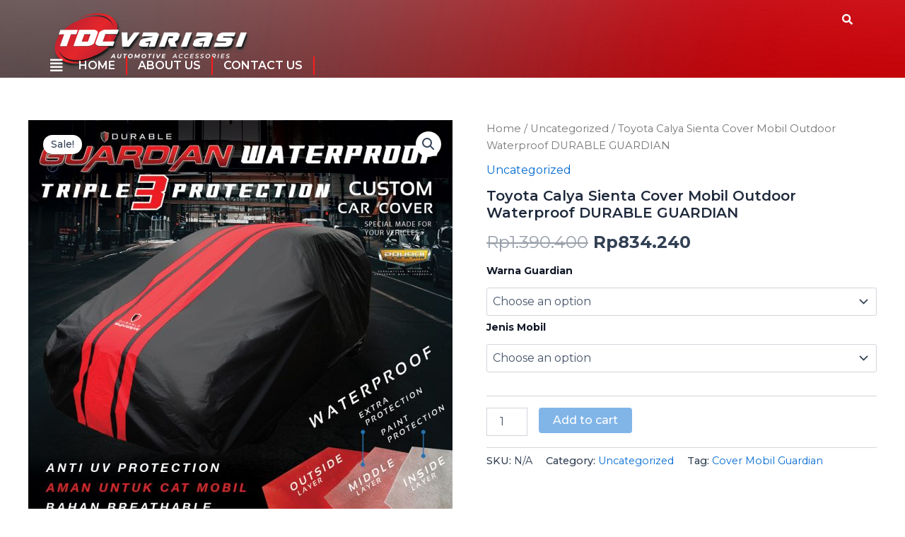

--- FILE ---
content_type: text/html; charset=UTF-8
request_url: https://tdcvariasi.co.id/product/toyota-calya-sienta-cover-mobil-outdoor-waterproof-durable-guardian/
body_size: 47584
content:
<!DOCTYPE html>
<html dir="ltr" lang="en-US" prefix="og: https://ogp.me/ns#">
<head>
<meta charset="UTF-8">
<meta name="viewport" content="width=device-width, initial-scale=1">
	 <link rel="profile" href="https://gmpg.org/xfn/11"> 
	 <title>Toyota Calya Sienta Cover Mobil Outdoor Waterproof DURABLE GUARDIAN -</title>

		<!-- All in One SEO 4.8.9 - aioseo.com -->
	<meta name="description" content="KEUNGULAN DURABLE CAR COVER GUARDIAN : -Bahan di design khusus untuk Outdoor waterproof bagian luar dan bagain dalam di lapisi lain lembut warna putih (silakan play videonnya untuk melihat bahan lebih detail) -Bahan tahan terhadap sinar matahari maupun hujan. -Bisa di pakai untuk mobil warna putih. -Mudah di cuci -Tidak bikin baret cat mobil bagian" />
	<meta name="robots" content="max-image-preview:large" />
	<link rel="canonical" href="https://tdcvariasi.co.id/product/toyota-calya-sienta-cover-mobil-outdoor-waterproof-durable-guardian/" />
	<meta name="generator" content="All in One SEO (AIOSEO) 4.8.9" />
		<meta property="og:locale" content="en_US" />
		<meta property="og:site_name" content="- Sentra Belanja Online" />
		<meta property="og:type" content="article" />
		<meta property="og:title" content="Toyota Calya Sienta Cover Mobil Outdoor Waterproof DURABLE GUARDIAN -" />
		<meta property="og:description" content="KEUNGULAN DURABLE CAR COVER GUARDIAN : -Bahan di design khusus untuk Outdoor waterproof bagian luar dan bagain dalam di lapisi lain lembut warna putih (silakan play videonnya untuk melihat bahan lebih detail) -Bahan tahan terhadap sinar matahari maupun hujan. -Bisa di pakai untuk mobil warna putih. -Mudah di cuci -Tidak bikin baret cat mobil bagian" />
		<meta property="og:url" content="https://tdcvariasi.co.id/product/toyota-calya-sienta-cover-mobil-outdoor-waterproof-durable-guardian/" />
		<meta property="og:image" content="https://tdcvariasi.co.id/wp-content/uploads/2021/11/cropped-Logo-Web-Durable.png" />
		<meta property="og:image:secure_url" content="https://tdcvariasi.co.id/wp-content/uploads/2021/11/cropped-Logo-Web-Durable.png" />
		<meta property="og:image:width" content="625" />
		<meta property="og:image:height" content="182" />
		<meta property="article:published_time" content="2022-01-14T05:15:13+00:00" />
		<meta property="article:modified_time" content="2023-01-31T08:02:24+00:00" />
		<meta name="twitter:card" content="summary_large_image" />
		<meta name="twitter:title" content="Toyota Calya Sienta Cover Mobil Outdoor Waterproof DURABLE GUARDIAN -" />
		<meta name="twitter:description" content="KEUNGULAN DURABLE CAR COVER GUARDIAN : -Bahan di design khusus untuk Outdoor waterproof bagian luar dan bagain dalam di lapisi lain lembut warna putih (silakan play videonnya untuk melihat bahan lebih detail) -Bahan tahan terhadap sinar matahari maupun hujan. -Bisa di pakai untuk mobil warna putih. -Mudah di cuci -Tidak bikin baret cat mobil bagian" />
		<meta name="twitter:image" content="https://tdcvariasi.co.id/wp-content/uploads/2021/11/cropped-Logo-Web-Durable.png" />
		<script type="application/ld+json" class="aioseo-schema">
			{"@context":"https:\/\/schema.org","@graph":[{"@type":"BreadcrumbList","@id":"https:\/\/tdcvariasi.co.id\/product\/toyota-calya-sienta-cover-mobil-outdoor-waterproof-durable-guardian\/#breadcrumblist","itemListElement":[{"@type":"ListItem","@id":"https:\/\/tdcvariasi.co.id#listItem","position":1,"name":"Home","item":"https:\/\/tdcvariasi.co.id","nextItem":{"@type":"ListItem","@id":"https:\/\/tdcvariasi.co.id\/shop\/#listItem","name":"Shop"}},{"@type":"ListItem","@id":"https:\/\/tdcvariasi.co.id\/shop\/#listItem","position":2,"name":"Shop","item":"https:\/\/tdcvariasi.co.id\/shop\/","nextItem":{"@type":"ListItem","@id":"https:\/\/tdcvariasi.co.id\/product-category\/uncategorized\/#listItem","name":"Uncategorized"},"previousItem":{"@type":"ListItem","@id":"https:\/\/tdcvariasi.co.id#listItem","name":"Home"}},{"@type":"ListItem","@id":"https:\/\/tdcvariasi.co.id\/product-category\/uncategorized\/#listItem","position":3,"name":"Uncategorized","item":"https:\/\/tdcvariasi.co.id\/product-category\/uncategorized\/","nextItem":{"@type":"ListItem","@id":"https:\/\/tdcvariasi.co.id\/product\/toyota-calya-sienta-cover-mobil-outdoor-waterproof-durable-guardian\/#listItem","name":"Toyota Calya Sienta Cover Mobil Outdoor Waterproof DURABLE GUARDIAN"},"previousItem":{"@type":"ListItem","@id":"https:\/\/tdcvariasi.co.id\/shop\/#listItem","name":"Shop"}},{"@type":"ListItem","@id":"https:\/\/tdcvariasi.co.id\/product\/toyota-calya-sienta-cover-mobil-outdoor-waterproof-durable-guardian\/#listItem","position":4,"name":"Toyota Calya Sienta Cover Mobil Outdoor Waterproof DURABLE GUARDIAN","previousItem":{"@type":"ListItem","@id":"https:\/\/tdcvariasi.co.id\/product-category\/uncategorized\/#listItem","name":"Uncategorized"}}]},{"@type":"ItemPage","@id":"https:\/\/tdcvariasi.co.id\/product\/toyota-calya-sienta-cover-mobil-outdoor-waterproof-durable-guardian\/#itempage","url":"https:\/\/tdcvariasi.co.id\/product\/toyota-calya-sienta-cover-mobil-outdoor-waterproof-durable-guardian\/","name":"Toyota Calya Sienta Cover Mobil Outdoor Waterproof DURABLE GUARDIAN -","description":"KEUNGULAN DURABLE CAR COVER GUARDIAN : -Bahan di design khusus untuk Outdoor waterproof bagian luar dan bagain dalam di lapisi lain lembut warna putih (silakan play videonnya untuk melihat bahan lebih detail) -Bahan tahan terhadap sinar matahari maupun hujan. -Bisa di pakai untuk mobil warna putih. -Mudah di cuci -Tidak bikin baret cat mobil bagian","inLanguage":"en-US","isPartOf":{"@id":"https:\/\/tdcvariasi.co.id\/#website"},"breadcrumb":{"@id":"https:\/\/tdcvariasi.co.id\/product\/toyota-calya-sienta-cover-mobil-outdoor-waterproof-durable-guardian\/#breadcrumblist"},"image":{"@type":"ImageObject","url":"https:\/\/tdcvariasi.co.id\/wp-content\/uploads\/2022\/01\/Durable-Guardian-Ads-14-2.jpg","@id":"https:\/\/tdcvariasi.co.id\/product\/toyota-calya-sienta-cover-mobil-outdoor-waterproof-durable-guardian\/#mainImage","width":1241,"height":1241},"primaryImageOfPage":{"@id":"https:\/\/tdcvariasi.co.id\/product\/toyota-calya-sienta-cover-mobil-outdoor-waterproof-durable-guardian\/#mainImage"},"datePublished":"2022-01-14T05:15:13+07:00","dateModified":"2023-01-31T08:02:24+07:00"},{"@type":"Organization","@id":"https:\/\/tdcvariasi.co.id\/#organization","name":"TDC Variasi","description":"Sentra Belanja Online","url":"https:\/\/tdcvariasi.co.id\/","logo":{"@type":"ImageObject","url":"https:\/\/tdcvariasi.co.id\/wp-content\/uploads\/2024\/05\/cropped-Logo-Durable-Landscape-YT.webp","@id":"https:\/\/tdcvariasi.co.id\/product\/toyota-calya-sienta-cover-mobil-outdoor-waterproof-durable-guardian\/#organizationLogo","width":481,"height":124},"image":{"@id":"https:\/\/tdcvariasi.co.id\/product\/toyota-calya-sienta-cover-mobil-outdoor-waterproof-durable-guardian\/#organizationLogo"},"sameAs":["https:\/\/www.youtube.com\/channel\/UCCMGAtd6oKWMPx0X6S8HA8g"]},{"@type":"WebSite","@id":"https:\/\/tdcvariasi.co.id\/#website","url":"https:\/\/tdcvariasi.co.id\/","name":"TDC Variasi","description":"Sentra Belanja Online","inLanguage":"en-US","publisher":{"@id":"https:\/\/tdcvariasi.co.id\/#organization"}}]}
		</script>
		<!-- All in One SEO -->

<link rel='dns-prefetch' href='//fonts.googleapis.com' />
<link rel="alternate" type="application/rss+xml" title=" &raquo; Feed" href="https://tdcvariasi.co.id/feed/" />
<link rel="alternate" type="application/rss+xml" title=" &raquo; Comments Feed" href="https://tdcvariasi.co.id/comments/feed/" />
<link rel="alternate" type="application/rss+xml" title=" &raquo; Toyota Calya Sienta Cover Mobil Outdoor Waterproof DURABLE GUARDIAN Comments Feed" href="https://tdcvariasi.co.id/product/toyota-calya-sienta-cover-mobil-outdoor-waterproof-durable-guardian/feed/" />
<script>
window._wpemojiSettings = {"baseUrl":"https:\/\/s.w.org\/images\/core\/emoji\/15.0.3\/72x72\/","ext":".png","svgUrl":"https:\/\/s.w.org\/images\/core\/emoji\/15.0.3\/svg\/","svgExt":".svg","source":{"concatemoji":"https:\/\/tdcvariasi.co.id\/wp-includes\/js\/wp-emoji-release.min.js?ver=6.5.7"}};
/*! This file is auto-generated */
!function(i,n){var o,s,e;function c(e){try{var t={supportTests:e,timestamp:(new Date).valueOf()};sessionStorage.setItem(o,JSON.stringify(t))}catch(e){}}function p(e,t,n){e.clearRect(0,0,e.canvas.width,e.canvas.height),e.fillText(t,0,0);var t=new Uint32Array(e.getImageData(0,0,e.canvas.width,e.canvas.height).data),r=(e.clearRect(0,0,e.canvas.width,e.canvas.height),e.fillText(n,0,0),new Uint32Array(e.getImageData(0,0,e.canvas.width,e.canvas.height).data));return t.every(function(e,t){return e===r[t]})}function u(e,t,n){switch(t){case"flag":return n(e,"\ud83c\udff3\ufe0f\u200d\u26a7\ufe0f","\ud83c\udff3\ufe0f\u200b\u26a7\ufe0f")?!1:!n(e,"\ud83c\uddfa\ud83c\uddf3","\ud83c\uddfa\u200b\ud83c\uddf3")&&!n(e,"\ud83c\udff4\udb40\udc67\udb40\udc62\udb40\udc65\udb40\udc6e\udb40\udc67\udb40\udc7f","\ud83c\udff4\u200b\udb40\udc67\u200b\udb40\udc62\u200b\udb40\udc65\u200b\udb40\udc6e\u200b\udb40\udc67\u200b\udb40\udc7f");case"emoji":return!n(e,"\ud83d\udc26\u200d\u2b1b","\ud83d\udc26\u200b\u2b1b")}return!1}function f(e,t,n){var r="undefined"!=typeof WorkerGlobalScope&&self instanceof WorkerGlobalScope?new OffscreenCanvas(300,150):i.createElement("canvas"),a=r.getContext("2d",{willReadFrequently:!0}),o=(a.textBaseline="top",a.font="600 32px Arial",{});return e.forEach(function(e){o[e]=t(a,e,n)}),o}function t(e){var t=i.createElement("script");t.src=e,t.defer=!0,i.head.appendChild(t)}"undefined"!=typeof Promise&&(o="wpEmojiSettingsSupports",s=["flag","emoji"],n.supports={everything:!0,everythingExceptFlag:!0},e=new Promise(function(e){i.addEventListener("DOMContentLoaded",e,{once:!0})}),new Promise(function(t){var n=function(){try{var e=JSON.parse(sessionStorage.getItem(o));if("object"==typeof e&&"number"==typeof e.timestamp&&(new Date).valueOf()<e.timestamp+604800&&"object"==typeof e.supportTests)return e.supportTests}catch(e){}return null}();if(!n){if("undefined"!=typeof Worker&&"undefined"!=typeof OffscreenCanvas&&"undefined"!=typeof URL&&URL.createObjectURL&&"undefined"!=typeof Blob)try{var e="postMessage("+f.toString()+"("+[JSON.stringify(s),u.toString(),p.toString()].join(",")+"));",r=new Blob([e],{type:"text/javascript"}),a=new Worker(URL.createObjectURL(r),{name:"wpTestEmojiSupports"});return void(a.onmessage=function(e){c(n=e.data),a.terminate(),t(n)})}catch(e){}c(n=f(s,u,p))}t(n)}).then(function(e){for(var t in e)n.supports[t]=e[t],n.supports.everything=n.supports.everything&&n.supports[t],"flag"!==t&&(n.supports.everythingExceptFlag=n.supports.everythingExceptFlag&&n.supports[t]);n.supports.everythingExceptFlag=n.supports.everythingExceptFlag&&!n.supports.flag,n.DOMReady=!1,n.readyCallback=function(){n.DOMReady=!0}}).then(function(){return e}).then(function(){var e;n.supports.everything||(n.readyCallback(),(e=n.source||{}).concatemoji?t(e.concatemoji):e.wpemoji&&e.twemoji&&(t(e.twemoji),t(e.wpemoji)))}))}((window,document),window._wpemojiSettings);
</script>
<style class='custom-scrollbar' type='text/css'>.dropdown-25236 { max-height: 600px; overflow-y: auto; overflow-x: hidden;}</style><link rel='stylesheet' id='astra-theme-css-css' href='https://tdcvariasi.co.id/wp-content/themes/astra/assets/css/minified/main.min.css?ver=4.6.14' media='all' />
<style id='astra-theme-css-inline-css'>
:root{--ast-post-nav-space:0;--ast-container-default-xlg-padding:2.5em;--ast-container-default-lg-padding:2.5em;--ast-container-default-slg-padding:2em;--ast-container-default-md-padding:2.5em;--ast-container-default-sm-padding:2.5em;--ast-container-default-xs-padding:2.4em;--ast-container-default-xxs-padding:1.8em;--ast-code-block-background:#ECEFF3;--ast-comment-inputs-background:#F9FAFB;--ast-normal-container-width:1200px;--ast-narrow-container-width:750px;--ast-blog-title-font-weight:600;--ast-blog-meta-weight:600;}html{font-size:100%;}a{color:var(--ast-global-color-0);}a:hover,a:focus{color:var(--ast-global-color-1);}body,button,input,select,textarea,.ast-button,.ast-custom-button{font-family:'Montserrat',sans-serif;font-weight:400;font-size:16px;font-size:1rem;line-height:var(--ast-body-line-height,1.65);}blockquote{color:var(--ast-global-color-3);}h1,.entry-content h1,h2,.entry-content h2,h3,.entry-content h3,h4,.entry-content h4,h5,.entry-content h5,h6,.entry-content h6,.site-title,.site-title a{font-family:'Montserrat',sans-serif;font-weight:600;}.site-title{font-size:26px;font-size:1.625rem;display:block;}header .custom-logo-link img{max-width:242px;}.astra-logo-svg{width:242px;}.site-header .site-description{font-size:15px;font-size:0.9375rem;display:none;}.entry-title{font-size:20px;font-size:1.25rem;}.ast-blog-single-element.ast-taxonomy-container a{font-size:14px;font-size:0.875rem;}.ast-blog-meta-container{font-size:13px;font-size:0.8125rem;}.archive .ast-article-post .ast-article-inner,.blog .ast-article-post .ast-article-inner,.archive .ast-article-post .ast-article-inner:hover,.blog .ast-article-post .ast-article-inner:hover{border-top-left-radius:6px;border-top-right-radius:6px;border-bottom-right-radius:6px;border-bottom-left-radius:6px;overflow:hidden;}h1,.entry-content h1{font-size:36px;font-size:2.25rem;font-weight:600;font-family:'Montserrat',sans-serif;line-height:1.4em;}h2,.entry-content h2{font-size:30px;font-size:1.875rem;font-weight:600;font-family:'Montserrat',sans-serif;line-height:1.3em;}h3,.entry-content h3{font-size:24px;font-size:1.5rem;font-weight:600;font-family:'Montserrat',sans-serif;line-height:1.3em;}h4,.entry-content h4{font-size:20px;font-size:1.25rem;line-height:1.2em;font-weight:600;font-family:'Montserrat',sans-serif;}h5,.entry-content h5{font-size:18px;font-size:1.125rem;line-height:1.2em;font-weight:600;font-family:'Montserrat',sans-serif;}h6,.entry-content h6{font-size:16px;font-size:1rem;line-height:1.25em;font-weight:600;font-family:'Montserrat',sans-serif;}::selection{background-color:var(--ast-global-color-0);color:#ffffff;}body,h1,.entry-title a,.entry-content h1,h2,.entry-content h2,h3,.entry-content h3,h4,.entry-content h4,h5,.entry-content h5,h6,.entry-content h6{color:var(--ast-global-color-3);}.tagcloud a:hover,.tagcloud a:focus,.tagcloud a.current-item{color:#ffffff;border-color:var(--ast-global-color-0);background-color:var(--ast-global-color-0);}input:focus,input[type="text"]:focus,input[type="email"]:focus,input[type="url"]:focus,input[type="password"]:focus,input[type="reset"]:focus,input[type="search"]:focus,textarea:focus{border-color:var(--ast-global-color-0);}input[type="radio"]:checked,input[type=reset],input[type="checkbox"]:checked,input[type="checkbox"]:hover:checked,input[type="checkbox"]:focus:checked,input[type=range]::-webkit-slider-thumb{border-color:var(--ast-global-color-0);background-color:var(--ast-global-color-0);box-shadow:none;}.site-footer a:hover + .post-count,.site-footer a:focus + .post-count{background:var(--ast-global-color-0);border-color:var(--ast-global-color-0);}.single .nav-links .nav-previous,.single .nav-links .nav-next{color:var(--ast-global-color-0);}.entry-meta,.entry-meta *{line-height:1.45;color:var(--ast-global-color-0);font-weight:600;}.entry-meta a:not(.ast-button):hover,.entry-meta a:not(.ast-button):hover *,.entry-meta a:not(.ast-button):focus,.entry-meta a:not(.ast-button):focus *,.page-links > .page-link,.page-links .page-link:hover,.post-navigation a:hover{color:var(--ast-global-color-1);}#cat option,.secondary .calendar_wrap thead a,.secondary .calendar_wrap thead a:visited{color:var(--ast-global-color-0);}.secondary .calendar_wrap #today,.ast-progress-val span{background:var(--ast-global-color-0);}.secondary a:hover + .post-count,.secondary a:focus + .post-count{background:var(--ast-global-color-0);border-color:var(--ast-global-color-0);}.calendar_wrap #today > a{color:#ffffff;}.page-links .page-link,.single .post-navigation a{color:var(--ast-global-color-3);}.ast-search-menu-icon .search-form button.search-submit{padding:0 4px;}.ast-search-menu-icon form.search-form{padding-right:0;}.ast-search-menu-icon.slide-search input.search-field{width:0;}.ast-header-search .ast-search-menu-icon.ast-dropdown-active .search-form,.ast-header-search .ast-search-menu-icon.ast-dropdown-active .search-field:focus{transition:all 0.2s;}.search-form input.search-field:focus{outline:none;}.ast-search-menu-icon .search-form button.search-submit:focus,.ast-theme-transparent-header .ast-header-search .ast-dropdown-active .ast-icon,.ast-theme-transparent-header .ast-inline-search .search-field:focus .ast-icon{color:var(--ast-global-color-1);}.ast-header-search .slide-search .search-form{border:2px solid var(--ast-global-color-0);}.ast-header-search .slide-search .search-field{background-color:#fff;}.ast-archive-title{color:var(--ast-global-color-2);}.widget-title,.widget .wp-block-heading{font-size:22px;font-size:1.375rem;color:var(--ast-global-color-2);}.ast-single-post .entry-content a,.ast-comment-content a:not(.ast-comment-edit-reply-wrap a){text-decoration:underline;}.ast-single-post .elementor-button-wrapper .elementor-button,.ast-single-post .entry-content .uagb-tab a,.ast-single-post .entry-content .uagb-ifb-cta a,.ast-single-post .entry-content .uabb-module-content a,.ast-single-post .entry-content .uagb-post-grid a,.ast-single-post .entry-content .uagb-timeline a,.ast-single-post .entry-content .uagb-toc__wrap a,.ast-single-post .entry-content .uagb-taxomony-box a,.ast-single-post .entry-content .woocommerce a,.entry-content .wp-block-latest-posts > li > a,.ast-single-post .entry-content .wp-block-file__button,li.ast-post-filter-single,.ast-single-post .ast-comment-content .comment-reply-link,.ast-single-post .ast-comment-content .comment-edit-link,.entry-content [CLASS*="wc-block"] .wc-block-components-button,.entry-content [CLASS*="wc-block"] .wc-block-components-totals-coupon-link,.entry-content [CLASS*="wc-block"] .wc-block-components-product-name{text-decoration:none;}.ast-search-menu-icon.slide-search a:focus-visible:focus-visible,.astra-search-icon:focus-visible,#close:focus-visible,a:focus-visible,.ast-menu-toggle:focus-visible,.site .skip-link:focus-visible,.wp-block-loginout input:focus-visible,.wp-block-search.wp-block-search__button-inside .wp-block-search__inside-wrapper,.ast-header-navigation-arrow:focus-visible,.woocommerce .wc-proceed-to-checkout > .checkout-button:focus-visible,.woocommerce .woocommerce-MyAccount-navigation ul li a:focus-visible,.ast-orders-table__row .ast-orders-table__cell:focus-visible,.woocommerce .woocommerce-order-details .order-again > .button:focus-visible,.woocommerce .woocommerce-message a.button.wc-forward:focus-visible,.woocommerce #minus_qty:focus-visible,.woocommerce #plus_qty:focus-visible,a#ast-apply-coupon:focus-visible,.woocommerce .woocommerce-info a:focus-visible,.woocommerce .astra-shop-summary-wrap a:focus-visible,.woocommerce a.wc-forward:focus-visible,#ast-apply-coupon:focus-visible,.woocommerce-js .woocommerce-mini-cart-item a.remove:focus-visible,#close:focus-visible,.button.search-submit:focus-visible,#search_submit:focus,.normal-search:focus-visible,.ast-header-account-wrap:focus-visible{outline-style:dotted;outline-color:inherit;outline-width:thin;}input:focus,input[type="text"]:focus,input[type="email"]:focus,input[type="url"]:focus,input[type="password"]:focus,input[type="reset"]:focus,input[type="search"]:focus,input[type="number"]:focus,textarea:focus,.wp-block-search__input:focus,[data-section="section-header-mobile-trigger"] .ast-button-wrap .ast-mobile-menu-trigger-minimal:focus,.ast-mobile-popup-drawer.active .menu-toggle-close:focus,.woocommerce-ordering select.orderby:focus,#ast-scroll-top:focus,#coupon_code:focus,.woocommerce-page #comment:focus,.woocommerce #reviews #respond input#submit:focus,.woocommerce a.add_to_cart_button:focus,.woocommerce .button.single_add_to_cart_button:focus,.woocommerce .woocommerce-cart-form button:focus,.woocommerce .woocommerce-cart-form__cart-item .quantity .qty:focus,.woocommerce .woocommerce-billing-fields .woocommerce-billing-fields__field-wrapper .woocommerce-input-wrapper > .input-text:focus,.woocommerce #order_comments:focus,.woocommerce #place_order:focus,.woocommerce .woocommerce-address-fields .woocommerce-address-fields__field-wrapper .woocommerce-input-wrapper > .input-text:focus,.woocommerce .woocommerce-MyAccount-content form button:focus,.woocommerce .woocommerce-MyAccount-content .woocommerce-EditAccountForm .woocommerce-form-row .woocommerce-Input.input-text:focus,.woocommerce .ast-woocommerce-container .woocommerce-pagination ul.page-numbers li a:focus,body #content .woocommerce form .form-row .select2-container--default .select2-selection--single:focus,#ast-coupon-code:focus,.woocommerce.woocommerce-js .quantity input[type=number]:focus,.woocommerce-js .woocommerce-mini-cart-item .quantity input[type=number]:focus,.woocommerce p#ast-coupon-trigger:focus{border-style:dotted;border-color:inherit;border-width:thin;}input{outline:none;}.woocommerce-js input[type=text]:focus,.woocommerce-js input[type=email]:focus,.woocommerce-js textarea:focus,input[type=number]:focus,.comments-area textarea#comment:focus,.comments-area textarea#comment:active,.comments-area .ast-comment-formwrap input[type="text"]:focus,.comments-area .ast-comment-formwrap input[type="text"]:active{outline-style:disable;outline-color:inherit;outline-width:thin;}.ast-logo-title-inline .site-logo-img{padding-right:1em;}.site-logo-img img{ transition:all 0.2s linear;}body .ast-oembed-container *{position:absolute;top:0;width:100%;height:100%;left:0;}body .wp-block-embed-pocket-casts .ast-oembed-container *{position:unset;}.ast-single-post-featured-section + article {margin-top: 2em;}.site-content .ast-single-post-featured-section img {width: 100%;overflow: hidden;object-fit: cover;}.ast-separate-container .site-content .ast-single-post-featured-section + article {margin-top: -80px;z-index: 9;position: relative;border-radius: 4px;}@media (min-width: 922px) {.ast-no-sidebar .site-content .ast-article-image-container--wide {margin-left: -120px;margin-right: -120px;max-width: unset;width: unset;}.ast-left-sidebar .site-content .ast-article-image-container--wide,.ast-right-sidebar .site-content .ast-article-image-container--wide {margin-left: -10px;margin-right: -10px;}.site-content .ast-article-image-container--full {margin-left: calc( -50vw + 50%);margin-right: calc( -50vw + 50%);max-width: 100vw;width: 100vw;}.ast-left-sidebar .site-content .ast-article-image-container--full,.ast-right-sidebar .site-content .ast-article-image-container--full {margin-left: -10px;margin-right: -10px;max-width: inherit;width: auto;}}.site > .ast-single-related-posts-container {margin-top: 0;}@media (min-width: 922px) {.ast-desktop .ast-container--narrow {max-width: var(--ast-narrow-container-width);margin: 0 auto;}}input[type="text"],input[type="number"],input[type="email"],input[type="url"],input[type="password"],input[type="search"],input[type=reset],input[type=tel],input[type=date],select,textarea{font-size:16px;font-style:normal;font-weight:400;line-height:24px;width:100%;padding:12px 16px;border-radius:4px;box-shadow:0px 1px 2px 0px rgba(0,0,0,0.05);color:var(--ast-form-input-text,#475569);}input[type="text"],input[type="number"],input[type="email"],input[type="url"],input[type="password"],input[type="search"],input[type=reset],input[type=tel],input[type=date],select{height:40px;}input[type="date"]{border-width:1px;border-style:solid;border-color:var(--ast-border-color);}input[type="text"]:focus,input[type="number"]:focus,input[type="email"]:focus,input[type="url"]:focus,input[type="password"]:focus,input[type="search"]:focus,input[type=reset]:focus,input[type="tel"]:focus,input[type="date"]:focus,select:focus,textarea:focus{border-color:#046BD2;box-shadow:none;outline:none;color:var(--ast-form-input-focus-text,#475569);}label,legend{color:#111827;font-size:14px;font-style:normal;font-weight:500;line-height:20px;}select{padding:6px 10px;}fieldset{padding:30px;border-radius:4px;}button,.ast-button,.button,input[type="button"],input[type="reset"],input[type="submit"]{border-radius:4px;box-shadow:0px 1px 2px 0px rgba(0,0,0,0.05);}:root{--ast-comment-inputs-background:#FFF;}::placeholder{color:var(--ast-form-field-color,#9CA3AF);}::-ms-input-placeholder{color:var(--ast-form-field-color,#9CA3AF);}@media (max-width:921.9px){#ast-desktop-header{display:none;}}@media (min-width:922px){#ast-mobile-header{display:none;}}.wp-block-buttons.aligncenter{justify-content:center;}@media (max-width:921px){.ast-theme-transparent-header #primary,.ast-theme-transparent-header #secondary{padding:0;}}@media (max-width:921px){.ast-plain-container.ast-no-sidebar #primary{padding:0;}}.ast-plain-container.ast-no-sidebar #primary{margin-top:0;margin-bottom:0;}@media (min-width:1200px){.ast-plain-container.ast-no-sidebar #primary{margin-top:60px;margin-bottom:60px;}}.wp-block-button.is-style-outline .wp-block-button__link{border-color:var(--ast-global-color-0);}div.wp-block-button.is-style-outline > .wp-block-button__link:not(.has-text-color),div.wp-block-button.wp-block-button__link.is-style-outline:not(.has-text-color){color:var(--ast-global-color-0);}.wp-block-button.is-style-outline .wp-block-button__link:hover,.wp-block-buttons .wp-block-button.is-style-outline .wp-block-button__link:focus,.wp-block-buttons .wp-block-button.is-style-outline > .wp-block-button__link:not(.has-text-color):hover,.wp-block-buttons .wp-block-button.wp-block-button__link.is-style-outline:not(.has-text-color):hover{color:#ffffff;background-color:var(--ast-global-color-1);border-color:var(--ast-global-color-1);}.post-page-numbers.current .page-link,.ast-pagination .page-numbers.current{color:#ffffff;border-color:var(--ast-global-color-0);background-color:var(--ast-global-color-0);}.wp-block-buttons .wp-block-button.is-style-outline .wp-block-button__link.wp-element-button,.ast-outline-button,.wp-block-uagb-buttons-child .uagb-buttons-repeater.ast-outline-button{border-color:var(--ast-global-color-0);font-family:inherit;font-weight:500;font-size:16px;font-size:1rem;line-height:1em;padding-top:13px;padding-right:30px;padding-bottom:13px;padding-left:30px;}.wp-block-buttons .wp-block-button.is-style-outline > .wp-block-button__link:not(.has-text-color),.wp-block-buttons .wp-block-button.wp-block-button__link.is-style-outline:not(.has-text-color),.ast-outline-button{color:var(--ast-global-color-0);}.wp-block-button.is-style-outline .wp-block-button__link:hover,.wp-block-buttons .wp-block-button.is-style-outline .wp-block-button__link:focus,.wp-block-buttons .wp-block-button.is-style-outline > .wp-block-button__link:not(.has-text-color):hover,.wp-block-buttons .wp-block-button.wp-block-button__link.is-style-outline:not(.has-text-color):hover,.ast-outline-button:hover,.ast-outline-button:focus,.wp-block-uagb-buttons-child .uagb-buttons-repeater.ast-outline-button:hover,.wp-block-uagb-buttons-child .uagb-buttons-repeater.ast-outline-button:focus{color:#ffffff;background-color:var(--ast-global-color-1);border-color:var(--ast-global-color-1);}.ast-single-post .entry-content a.ast-outline-button,.ast-single-post .entry-content .is-style-outline>.wp-block-button__link{text-decoration:none;}.uagb-buttons-repeater.ast-outline-button{border-radius:9999px;}@media (max-width:921px){.wp-block-buttons .wp-block-button.is-style-outline .wp-block-button__link.wp-element-button,.ast-outline-button,.wp-block-uagb-buttons-child .uagb-buttons-repeater.ast-outline-button{padding-top:12px;padding-right:28px;padding-bottom:12px;padding-left:28px;}}@media (max-width:544px){.wp-block-buttons .wp-block-button.is-style-outline .wp-block-button__link.wp-element-button,.ast-outline-button,.wp-block-uagb-buttons-child .uagb-buttons-repeater.ast-outline-button{padding-top:10px;padding-right:24px;padding-bottom:10px;padding-left:24px;}}.entry-content[ast-blocks-layout] > figure{margin-bottom:1em;}h1.widget-title{font-weight:600;}h2.widget-title{font-weight:600;}h3.widget-title{font-weight:600;} .content-area .elementor-widget-theme-post-content h1,.content-area .elementor-widget-theme-post-content h2,.content-area .elementor-widget-theme-post-content h3,.content-area .elementor-widget-theme-post-content h4,.content-area .elementor-widget-theme-post-content h5,.content-area .elementor-widget-theme-post-content h6{margin-top:1.5em;margin-bottom:calc(0.3em + 10px);}#page{display:flex;flex-direction:column;min-height:100vh;}.ast-404-layout-1 h1.page-title{color:var(--ast-global-color-2);}.single .post-navigation a{line-height:1em;height:inherit;}.error-404 .page-sub-title{font-size:1.5rem;font-weight:inherit;}.search .site-content .content-area .search-form{margin-bottom:0;}#page .site-content{flex-grow:1;}.widget{margin-bottom:1.25em;}#secondary li{line-height:1.5em;}#secondary .wp-block-group h2{margin-bottom:0.7em;}#secondary h2{font-size:1.7rem;}.ast-separate-container .ast-article-post,.ast-separate-container .ast-article-single,.ast-separate-container .comment-respond{padding:2.5em;}.ast-separate-container .ast-article-single .ast-article-single{padding:0;}.ast-article-single .wp-block-post-template-is-layout-grid{padding-left:0;}.ast-separate-container .comments-title,.ast-narrow-container .comments-title{padding:1.5em 2em;}.ast-page-builder-template .comment-form-textarea,.ast-comment-formwrap .ast-grid-common-col{padding:0;}.ast-comment-formwrap{padding:0;display:inline-flex;column-gap:20px;width:100%;margin-left:0;margin-right:0;}.comments-area textarea#comment:focus,.comments-area textarea#comment:active,.comments-area .ast-comment-formwrap input[type="text"]:focus,.comments-area .ast-comment-formwrap input[type="text"]:active {box-shadow:none;outline:none;}.archive.ast-page-builder-template .entry-header{margin-top:2em;}.ast-page-builder-template .ast-comment-formwrap{width:100%;}.entry-title{margin-bottom:0.6em;}.ast-archive-description p{font-size:inherit;font-weight:inherit;line-height:inherit;}.ast-article-single img{box-shadow:0 0 30px 0 rgba(0,0,0,.15);-webkit-box-shadow:0 0 30px 0 rgba(0,0,0,.15);-moz-box-shadow:0 0 30px 0 rgba(0,0,0,.15);}.ast-separate-container .ast-comment-list li.depth-1,.hentry{margin-bottom:1.5em;}.site-content section.ast-archive-description{margin-bottom:2em;}@media (min-width:921px){.ast-left-sidebar.ast-page-builder-template #secondary,.archive.ast-right-sidebar.ast-page-builder-template .site-main{padding-left:20px;padding-right:20px;}}@media (max-width:544px){.ast-comment-formwrap.ast-row{column-gap:10px;display:inline-block;}#ast-commentform .ast-grid-common-col{position:relative;width:100%;}}@media (min-width:1201px){.ast-separate-container .ast-article-post,.ast-separate-container .ast-article-single,.ast-separate-container .ast-author-box,.ast-separate-container .ast-404-layout-1,.ast-separate-container .no-results{padding:2.5em;}} .content-area .elementor-widget-theme-post-content h1,.content-area .elementor-widget-theme-post-content h2,.content-area .elementor-widget-theme-post-content h3,.content-area .elementor-widget-theme-post-content h4,.content-area .elementor-widget-theme-post-content h5,.content-area .elementor-widget-theme-post-content h6{margin-top:1.5em;margin-bottom:calc(0.3em + 10px);}.elementor-loop-container .e-loop-item,.elementor-loop-container .ast-separate-container .ast-article-post,.elementor-loop-container .ast-separate-container .ast-article-single,.elementor-loop-container .ast-separate-container .comment-respond{padding:0px;}@media (max-width:921px){.ast-separate-container #primary,.ast-separate-container #secondary{padding:1.5em 0;}#primary,#secondary{padding:1.5em 0;margin:0;}.ast-left-sidebar #content > .ast-container{display:flex;flex-direction:column-reverse;width:100%;}}@media (min-width:922px){.ast-separate-container.ast-right-sidebar #primary,.ast-separate-container.ast-left-sidebar #primary{border:0;}.search-no-results.ast-separate-container #primary{margin-bottom:4em;}}.elementor-button-wrapper .elementor-button{border-style:solid;text-decoration:none;border-top-width:0;border-right-width:0;border-left-width:0;border-bottom-width:0;}.elementor-button.elementor-size-sm,.elementor-button.elementor-size-xs,.elementor-button.elementor-size-md,.elementor-button.elementor-size-lg,.elementor-button.elementor-size-xl,.elementor-button{padding-top:15px;padding-right:30px;padding-bottom:15px;padding-left:30px;}@media (max-width:921px){.elementor-button-wrapper .elementor-button.elementor-size-sm,.elementor-button-wrapper .elementor-button.elementor-size-xs,.elementor-button-wrapper .elementor-button.elementor-size-md,.elementor-button-wrapper .elementor-button.elementor-size-lg,.elementor-button-wrapper .elementor-button.elementor-size-xl,.elementor-button-wrapper .elementor-button{padding-top:14px;padding-right:28px;padding-bottom:14px;padding-left:28px;}}@media (max-width:544px){.elementor-button-wrapper .elementor-button.elementor-size-sm,.elementor-button-wrapper .elementor-button.elementor-size-xs,.elementor-button-wrapper .elementor-button.elementor-size-md,.elementor-button-wrapper .elementor-button.elementor-size-lg,.elementor-button-wrapper .elementor-button.elementor-size-xl,.elementor-button-wrapper .elementor-button{padding-top:12px;padding-right:24px;padding-bottom:12px;padding-left:24px;}}.elementor-button-wrapper .elementor-button{border-color:var(--ast-global-color-0);background-color:var(--ast-global-color-0);}.elementor-button-wrapper .elementor-button:hover,.elementor-button-wrapper .elementor-button:focus{color:#ffffff;background-color:var(--ast-global-color-1);border-color:var(--ast-global-color-1);}.wp-block-button .wp-block-button__link ,.elementor-button-wrapper .elementor-button,.elementor-button-wrapper .elementor-button:visited{color:#ffffff;}.elementor-button-wrapper .elementor-button{font-weight:500;font-size:16px;font-size:1rem;line-height:1em;}body .elementor-button.elementor-size-sm,body .elementor-button.elementor-size-xs,body .elementor-button.elementor-size-md,body .elementor-button.elementor-size-lg,body .elementor-button.elementor-size-xl,body .elementor-button{font-size:16px;font-size:1rem;}.wp-block-button .wp-block-button__link:hover,.wp-block-button .wp-block-button__link:focus{color:#ffffff;background-color:var(--ast-global-color-1);border-color:var(--ast-global-color-1);}.elementor-widget-heading h1.elementor-heading-title{line-height:1.4em;}.elementor-widget-heading h2.elementor-heading-title{line-height:1.3em;}.elementor-widget-heading h3.elementor-heading-title{line-height:1.3em;}.elementor-widget-heading h4.elementor-heading-title{line-height:1.2em;}.elementor-widget-heading h5.elementor-heading-title{line-height:1.2em;}.elementor-widget-heading h6.elementor-heading-title{line-height:1.25em;}.wp-block-button .wp-block-button__link,.wp-block-search .wp-block-search__button,body .wp-block-file .wp-block-file__button{border-color:var(--ast-global-color-0);background-color:var(--ast-global-color-0);color:#ffffff;font-family:inherit;font-weight:500;line-height:1em;font-size:16px;font-size:1rem;padding-top:15px;padding-right:30px;padding-bottom:15px;padding-left:30px;}.ast-single-post .entry-content .wp-block-button .wp-block-button__link,.ast-single-post .entry-content .wp-block-search .wp-block-search__button,body .entry-content .wp-block-file .wp-block-file__button{text-decoration:none;}@media (max-width:921px){.wp-block-button .wp-block-button__link,.wp-block-search .wp-block-search__button,body .wp-block-file .wp-block-file__button{padding-top:14px;padding-right:28px;padding-bottom:14px;padding-left:28px;}}@media (max-width:544px){.wp-block-button .wp-block-button__link,.wp-block-search .wp-block-search__button,body .wp-block-file .wp-block-file__button{padding-top:12px;padding-right:24px;padding-bottom:12px;padding-left:24px;}}.menu-toggle,button,.ast-button,.ast-custom-button,.button,input#submit,input[type="button"],input[type="submit"],input[type="reset"],#comments .submit,.search .search-submit,form[CLASS*="wp-block-search__"].wp-block-search .wp-block-search__inside-wrapper .wp-block-search__button,body .wp-block-file .wp-block-file__button,.search .search-submit,.woocommerce-js a.button,.woocommerce button.button,.woocommerce .woocommerce-message a.button,.woocommerce #respond input#submit.alt,.woocommerce input.button.alt,.woocommerce input.button,.woocommerce input.button:disabled,.woocommerce input.button:disabled[disabled],.woocommerce input.button:disabled:hover,.woocommerce input.button:disabled[disabled]:hover,.woocommerce #respond input#submit,.woocommerce button.button.alt.disabled,.wc-block-grid__products .wc-block-grid__product .wp-block-button__link,.wc-block-grid__product-onsale,[CLASS*="wc-block"] button,.woocommerce-js .astra-cart-drawer .astra-cart-drawer-content .woocommerce-mini-cart__buttons .button:not(.checkout):not(.ast-continue-shopping),.woocommerce-js .astra-cart-drawer .astra-cart-drawer-content .woocommerce-mini-cart__buttons a.checkout,.woocommerce button.button.alt.disabled.wc-variation-selection-needed,[CLASS*="wc-block"] .wc-block-components-button{border-style:solid;border-top-width:0;border-right-width:0;border-left-width:0;border-bottom-width:0;color:#ffffff;border-color:var(--ast-global-color-0);background-color:var(--ast-global-color-0);padding-top:15px;padding-right:30px;padding-bottom:15px;padding-left:30px;font-family:inherit;font-weight:500;font-size:16px;font-size:1rem;line-height:1em;}button:focus,.menu-toggle:hover,button:hover,.ast-button:hover,.ast-custom-button:hover .button:hover,.ast-custom-button:hover ,input[type=reset]:hover,input[type=reset]:focus,input#submit:hover,input#submit:focus,input[type="button"]:hover,input[type="button"]:focus,input[type="submit"]:hover,input[type="submit"]:focus,form[CLASS*="wp-block-search__"].wp-block-search .wp-block-search__inside-wrapper .wp-block-search__button:hover,form[CLASS*="wp-block-search__"].wp-block-search .wp-block-search__inside-wrapper .wp-block-search__button:focus,body .wp-block-file .wp-block-file__button:hover,body .wp-block-file .wp-block-file__button:focus,.woocommerce-js a.button:hover,.woocommerce button.button:hover,.woocommerce .woocommerce-message a.button:hover,.woocommerce #respond input#submit:hover,.woocommerce #respond input#submit.alt:hover,.woocommerce input.button.alt:hover,.woocommerce input.button:hover,.woocommerce button.button.alt.disabled:hover,.wc-block-grid__products .wc-block-grid__product .wp-block-button__link:hover,[CLASS*="wc-block"] button:hover,.woocommerce-js .astra-cart-drawer .astra-cart-drawer-content .woocommerce-mini-cart__buttons .button:not(.checkout):not(.ast-continue-shopping):hover,.woocommerce-js .astra-cart-drawer .astra-cart-drawer-content .woocommerce-mini-cart__buttons a.checkout:hover,.woocommerce button.button.alt.disabled.wc-variation-selection-needed:hover,[CLASS*="wc-block"] .wc-block-components-button:hover,[CLASS*="wc-block"] .wc-block-components-button:focus{color:#ffffff;background-color:var(--ast-global-color-1);border-color:var(--ast-global-color-1);}form[CLASS*="wp-block-search__"].wp-block-search .wp-block-search__inside-wrapper .wp-block-search__button.has-icon{padding-top:calc(15px - 3px);padding-right:calc(30px - 3px);padding-bottom:calc(15px - 3px);padding-left:calc(30px - 3px);}@media (max-width:921px){.menu-toggle,button,.ast-button,.ast-custom-button,.button,input#submit,input[type="button"],input[type="submit"],input[type="reset"],#comments .submit,.search .search-submit,form[CLASS*="wp-block-search__"].wp-block-search .wp-block-search__inside-wrapper .wp-block-search__button,body .wp-block-file .wp-block-file__button,.search .search-submit,.woocommerce-js a.button,.woocommerce button.button,.woocommerce .woocommerce-message a.button,.woocommerce #respond input#submit.alt,.woocommerce input.button.alt,.woocommerce input.button,.woocommerce input.button:disabled,.woocommerce input.button:disabled[disabled],.woocommerce input.button:disabled:hover,.woocommerce input.button:disabled[disabled]:hover,.woocommerce #respond input#submit,.woocommerce button.button.alt.disabled,.wc-block-grid__products .wc-block-grid__product .wp-block-button__link,.wc-block-grid__product-onsale,[CLASS*="wc-block"] button,.woocommerce-js .astra-cart-drawer .astra-cart-drawer-content .woocommerce-mini-cart__buttons .button:not(.checkout):not(.ast-continue-shopping),.woocommerce-js .astra-cart-drawer .astra-cart-drawer-content .woocommerce-mini-cart__buttons a.checkout,.woocommerce button.button.alt.disabled.wc-variation-selection-needed,[CLASS*="wc-block"] .wc-block-components-button{padding-top:14px;padding-right:28px;padding-bottom:14px;padding-left:28px;}}@media (max-width:544px){.menu-toggle,button,.ast-button,.ast-custom-button,.button,input#submit,input[type="button"],input[type="submit"],input[type="reset"],#comments .submit,.search .search-submit,form[CLASS*="wp-block-search__"].wp-block-search .wp-block-search__inside-wrapper .wp-block-search__button,body .wp-block-file .wp-block-file__button,.search .search-submit,.woocommerce-js a.button,.woocommerce button.button,.woocommerce .woocommerce-message a.button,.woocommerce #respond input#submit.alt,.woocommerce input.button.alt,.woocommerce input.button,.woocommerce input.button:disabled,.woocommerce input.button:disabled[disabled],.woocommerce input.button:disabled:hover,.woocommerce input.button:disabled[disabled]:hover,.woocommerce #respond input#submit,.woocommerce button.button.alt.disabled,.wc-block-grid__products .wc-block-grid__product .wp-block-button__link,.wc-block-grid__product-onsale,[CLASS*="wc-block"] button,.woocommerce-js .astra-cart-drawer .astra-cart-drawer-content .woocommerce-mini-cart__buttons .button:not(.checkout):not(.ast-continue-shopping),.woocommerce-js .astra-cart-drawer .astra-cart-drawer-content .woocommerce-mini-cart__buttons a.checkout,.woocommerce button.button.alt.disabled.wc-variation-selection-needed,[CLASS*="wc-block"] .wc-block-components-button{padding-top:12px;padding-right:24px;padding-bottom:12px;padding-left:24px;}}@media (max-width:921px){.ast-mobile-header-stack .main-header-bar .ast-search-menu-icon{display:inline-block;}.ast-header-break-point.ast-header-custom-item-outside .ast-mobile-header-stack .main-header-bar .ast-search-icon{margin:0;}.ast-comment-avatar-wrap img{max-width:2.5em;}.ast-comment-meta{padding:0 1.8888em 1.3333em;}}@media (min-width:544px){.ast-container{max-width:100%;}}@media (max-width:544px){.ast-separate-container .ast-article-post,.ast-separate-container .ast-article-single,.ast-separate-container .comments-title,.ast-separate-container .ast-archive-description{padding:1.5em 1em;}.ast-separate-container #content .ast-container{padding-left:0.54em;padding-right:0.54em;}.ast-separate-container .ast-comment-list .bypostauthor{padding:.5em;}.ast-search-menu-icon.ast-dropdown-active .search-field{width:170px;}}.ast-separate-container{background-color:var(--ast-global-color-4);;background-image:none;;}@media (max-width:921px){.site-title{display:block;}.site-header .site-description{display:none;}h1,.entry-content h1{font-size:30px;}h2,.entry-content h2{font-size:25px;}h3,.entry-content h3{font-size:20px;}}@media (max-width:544px){.site-title{display:block;}.site-header .site-description{display:none;}h1,.entry-content h1{font-size:30px;}h2,.entry-content h2{font-size:25px;}h3,.entry-content h3{font-size:20px;}}@media (max-width:921px){html{font-size:91.2%;}}@media (max-width:544px){html{font-size:91.2%;}}@media (min-width:922px){.ast-container{max-width:1240px;}}@media (min-width:922px){.site-content .ast-container{display:flex;}}@media (max-width:921px){.site-content .ast-container{flex-direction:column;}}.entry-content h1,.entry-content h2,.entry-content h3,.entry-content h4,.entry-content h5,.entry-content h6{clear:none;}@media (min-width:922px){.main-header-menu .sub-menu .menu-item.ast-left-align-sub-menu:hover > .sub-menu,.main-header-menu .sub-menu .menu-item.ast-left-align-sub-menu.focus > .sub-menu{margin-left:-0px;}}.entry-content li > p{margin-bottom:0;}.site .comments-area{padding-bottom:2em;margin-top:2em;}.wp-block-file {display: flex;align-items: center;flex-wrap: wrap;justify-content: space-between;}.wp-block-pullquote {border: none;}.wp-block-pullquote blockquote::before {content: "\201D";font-family: "Helvetica",sans-serif;display: flex;transform: rotate( 180deg );font-size: 6rem;font-style: normal;line-height: 1;font-weight: bold;align-items: center;justify-content: center;}.has-text-align-right > blockquote::before {justify-content: flex-start;}.has-text-align-left > blockquote::before {justify-content: flex-end;}figure.wp-block-pullquote.is-style-solid-color blockquote {max-width: 100%;text-align: inherit;}html body {--wp--custom--ast-default-block-top-padding: 3em;--wp--custom--ast-default-block-right-padding: 3em;--wp--custom--ast-default-block-bottom-padding: 3em;--wp--custom--ast-default-block-left-padding: 3em;--wp--custom--ast-container-width: 1200px;--wp--custom--ast-content-width-size: 1200px;--wp--custom--ast-wide-width-size: calc(1200px + var(--wp--custom--ast-default-block-left-padding) + var(--wp--custom--ast-default-block-right-padding));}.ast-narrow-container {--wp--custom--ast-content-width-size: 750px;--wp--custom--ast-wide-width-size: 750px;}@media(max-width: 921px) {html body {--wp--custom--ast-default-block-top-padding: 3em;--wp--custom--ast-default-block-right-padding: 2em;--wp--custom--ast-default-block-bottom-padding: 3em;--wp--custom--ast-default-block-left-padding: 2em;}}@media(max-width: 544px) {html body {--wp--custom--ast-default-block-top-padding: 3em;--wp--custom--ast-default-block-right-padding: 1.5em;--wp--custom--ast-default-block-bottom-padding: 3em;--wp--custom--ast-default-block-left-padding: 1.5em;}}.entry-content > .wp-block-group,.entry-content > .wp-block-cover,.entry-content > .wp-block-columns {padding-top: var(--wp--custom--ast-default-block-top-padding);padding-right: var(--wp--custom--ast-default-block-right-padding);padding-bottom: var(--wp--custom--ast-default-block-bottom-padding);padding-left: var(--wp--custom--ast-default-block-left-padding);}.ast-plain-container.ast-no-sidebar .entry-content > .alignfull,.ast-page-builder-template .ast-no-sidebar .entry-content > .alignfull {margin-left: calc( -50vw + 50%);margin-right: calc( -50vw + 50%);max-width: 100vw;width: 100vw;}.ast-plain-container.ast-no-sidebar .entry-content .alignfull .alignfull,.ast-page-builder-template.ast-no-sidebar .entry-content .alignfull .alignfull,.ast-plain-container.ast-no-sidebar .entry-content .alignfull .alignwide,.ast-page-builder-template.ast-no-sidebar .entry-content .alignfull .alignwide,.ast-plain-container.ast-no-sidebar .entry-content .alignwide .alignfull,.ast-page-builder-template.ast-no-sidebar .entry-content .alignwide .alignfull,.ast-plain-container.ast-no-sidebar .entry-content .alignwide .alignwide,.ast-page-builder-template.ast-no-sidebar .entry-content .alignwide .alignwide,.ast-plain-container.ast-no-sidebar .entry-content .wp-block-column .alignfull,.ast-page-builder-template.ast-no-sidebar .entry-content .wp-block-column .alignfull,.ast-plain-container.ast-no-sidebar .entry-content .wp-block-column .alignwide,.ast-page-builder-template.ast-no-sidebar .entry-content .wp-block-column .alignwide {margin-left: auto;margin-right: auto;width: 100%;}[ast-blocks-layout] .wp-block-separator:not(.is-style-dots) {height: 0;}[ast-blocks-layout] .wp-block-separator {margin: 20px auto;}[ast-blocks-layout] .wp-block-separator:not(.is-style-wide):not(.is-style-dots) {max-width: 100px;}[ast-blocks-layout] .wp-block-separator.has-background {padding: 0;}.entry-content[ast-blocks-layout] > * {max-width: var(--wp--custom--ast-content-width-size);margin-left: auto;margin-right: auto;}.entry-content[ast-blocks-layout] > .alignwide {max-width: var(--wp--custom--ast-wide-width-size);}.entry-content[ast-blocks-layout] .alignfull {max-width: none;}.entry-content .wp-block-columns {margin-bottom: 0;}blockquote {margin: 1.5em;border-color: rgba(0,0,0,0.05);}.wp-block-quote:not(.has-text-align-right):not(.has-text-align-center) {border-left: 5px solid rgba(0,0,0,0.05);}.has-text-align-right > blockquote,blockquote.has-text-align-right {border-right: 5px solid rgba(0,0,0,0.05);}.has-text-align-left > blockquote,blockquote.has-text-align-left {border-left: 5px solid rgba(0,0,0,0.05);}.wp-block-site-tagline,.wp-block-latest-posts .read-more {margin-top: 15px;}.wp-block-loginout p label {display: block;}.wp-block-loginout p:not(.login-remember):not(.login-submit) input {width: 100%;}.wp-block-loginout input:focus {border-color: transparent;}.wp-block-loginout input:focus {outline: thin dotted;}.entry-content .wp-block-media-text .wp-block-media-text__content {padding: 0 0 0 8%;}.entry-content .wp-block-media-text.has-media-on-the-right .wp-block-media-text__content {padding: 0 8% 0 0;}.entry-content .wp-block-media-text.has-background .wp-block-media-text__content {padding: 8%;}.entry-content .wp-block-cover:not([class*="background-color"]) .wp-block-cover__inner-container,.entry-content .wp-block-cover:not([class*="background-color"]) .wp-block-cover-image-text,.entry-content .wp-block-cover:not([class*="background-color"]) .wp-block-cover-text,.entry-content .wp-block-cover-image:not([class*="background-color"]) .wp-block-cover__inner-container,.entry-content .wp-block-cover-image:not([class*="background-color"]) .wp-block-cover-image-text,.entry-content .wp-block-cover-image:not([class*="background-color"]) .wp-block-cover-text {color: var(--ast-global-color-5);}.wp-block-loginout .login-remember input {width: 1.1rem;height: 1.1rem;margin: 0 5px 4px 0;vertical-align: middle;}.wp-block-latest-posts > li > *:first-child,.wp-block-latest-posts:not(.is-grid) > li:first-child {margin-top: 0;}.wp-block-search__inside-wrapper .wp-block-search__input {padding: 0 10px;color: var(--ast-global-color-3);background: var(--ast-global-color-5);border-color: var(--ast-border-color);}.wp-block-latest-posts .read-more {margin-bottom: 1.5em;}.wp-block-search__no-button .wp-block-search__inside-wrapper .wp-block-search__input {padding-top: 5px;padding-bottom: 5px;}.wp-block-latest-posts .wp-block-latest-posts__post-date,.wp-block-latest-posts .wp-block-latest-posts__post-author {font-size: 1rem;}.wp-block-latest-posts > li > *,.wp-block-latest-posts:not(.is-grid) > li {margin-top: 12px;margin-bottom: 12px;}.ast-page-builder-template .entry-content[ast-blocks-layout] > *,.ast-page-builder-template .entry-content[ast-blocks-layout] > .alignfull > * {max-width: none;}.ast-page-builder-template .entry-content[ast-blocks-layout] > .alignwide > * {max-width: var(--wp--custom--ast-wide-width-size);}.ast-page-builder-template .entry-content[ast-blocks-layout] > .inherit-container-width > *,.ast-page-builder-template .entry-content[ast-blocks-layout] > * > *,.entry-content[ast-blocks-layout] > .wp-block-cover .wp-block-cover__inner-container {max-width: var(--wp--custom--ast-content-width-size);margin-left: auto;margin-right: auto;}.entry-content[ast-blocks-layout] .wp-block-cover:not(.alignleft):not(.alignright) {width: auto;}@media(max-width: 1200px) {.ast-separate-container .entry-content > .alignfull,.ast-separate-container .entry-content[ast-blocks-layout] > .alignwide,.ast-plain-container .entry-content[ast-blocks-layout] > .alignwide,.ast-plain-container .entry-content .alignfull {margin-left: calc(-1 * min(var(--ast-container-default-xlg-padding),20px)) ;margin-right: calc(-1 * min(var(--ast-container-default-xlg-padding),20px));}}@media(min-width: 1201px) {.ast-separate-container .entry-content > .alignfull {margin-left: calc(-1 * var(--ast-container-default-xlg-padding) );margin-right: calc(-1 * var(--ast-container-default-xlg-padding) );}.ast-separate-container .entry-content[ast-blocks-layout] > .alignwide,.ast-plain-container .entry-content[ast-blocks-layout] > .alignwide {margin-left: calc(-1 * var(--wp--custom--ast-default-block-left-padding) );margin-right: calc(-1 * var(--wp--custom--ast-default-block-right-padding) );}}@media(min-width: 921px) {.ast-separate-container .entry-content .wp-block-group.alignwide:not(.inherit-container-width) > :where(:not(.alignleft):not(.alignright)),.ast-plain-container .entry-content .wp-block-group.alignwide:not(.inherit-container-width) > :where(:not(.alignleft):not(.alignright)) {max-width: calc( var(--wp--custom--ast-content-width-size) + 80px );}.ast-plain-container.ast-right-sidebar .entry-content[ast-blocks-layout] .alignfull,.ast-plain-container.ast-left-sidebar .entry-content[ast-blocks-layout] .alignfull {margin-left: -60px;margin-right: -60px;}}@media(min-width: 544px) {.entry-content > .alignleft {margin-right: 20px;}.entry-content > .alignright {margin-left: 20px;}}@media (max-width:544px){.wp-block-columns .wp-block-column:not(:last-child){margin-bottom:20px;}.wp-block-latest-posts{margin:0;}}@media( max-width: 600px ) {.entry-content .wp-block-media-text .wp-block-media-text__content,.entry-content .wp-block-media-text.has-media-on-the-right .wp-block-media-text__content {padding: 8% 0 0;}.entry-content .wp-block-media-text.has-background .wp-block-media-text__content {padding: 8%;}}.ast-page-builder-template .entry-header {padding-left: 0;}.ast-narrow-container .site-content .wp-block-uagb-image--align-full .wp-block-uagb-image__figure {max-width: 100%;margin-left: auto;margin-right: auto;}.entry-content ul,.entry-content ol {padding: revert;margin: revert;padding-left: 20px;}.ast-header-break-point .ast-mobile-header-wrap .ast-above-header-wrap .main-header-bar-navigation .inline-on-mobile .menu-item .menu-link,.ast-header-break-point .ast-mobile-header-wrap .ast-main-header-wrap .main-header-bar-navigation .inline-on-mobile .menu-item .menu-link,.ast-header-break-point .ast-mobile-header-wrap .ast-below-header-wrap .main-header-bar-navigation .inline-on-mobile .menu-item .menu-link {border: none;}.ast-header-break-point .ast-mobile-header-wrap .ast-above-header-wrap .main-header-bar-navigation .inline-on-mobile .menu-item-has-children > .ast-menu-toggle::before,.ast-header-break-point .ast-mobile-header-wrap .ast-main-header-wrap .main-header-bar-navigation .inline-on-mobile .menu-item-has-children > .ast-menu-toggle::before,.ast-header-break-point .ast-mobile-header-wrap .ast-below-header-wrap .main-header-bar-navigation .inline-on-mobile .menu-item-has-children > .ast-menu-toggle::before {font-size: .6rem;}.ast-header-break-point .ast-mobile-header-wrap .ast-flex.inline-on-mobile {flex-wrap: unset;}.ast-header-break-point .ast-mobile-header-wrap .ast-flex.inline-on-mobile .menu-item.ast-submenu-expanded > .sub-menu .menu-link {padding: .1em 1em;}.ast-header-break-point .ast-mobile-header-wrap .ast-flex.inline-on-mobile .menu-item.ast-submenu-expanded > .sub-menu > .menu-item .ast-menu-toggle::before {transform: rotate(-90deg);}.ast-header-break-point .ast-mobile-header-wrap .ast-flex.inline-on-mobile .menu-item.ast-submenu-expanded > .sub-menu > .menu-item.ast-submenu-expanded .ast-menu-toggle::before {transform: rotate(-270deg);}.ast-header-break-point .ast-mobile-header-wrap .ast-flex.inline-on-mobile .menu-item > .sub-menu > .menu-item .menu-link:before {content: none;}.ast-header-break-point .ast-mobile-header-wrap .ast-flex.inline-on-mobile {flex-wrap: unset;}.ast-header-break-point .ast-mobile-header-wrap .ast-flex.inline-on-mobile .menu-item.ast-submenu-expanded > .sub-menu .menu-link {padding: .1em 1em;}.ast-header-break-point .ast-mobile-header-wrap .ast-flex.inline-on-mobile .menu-item.ast-submenu-expanded > .sub-menu > .menu-item .ast-menu-toggle::before {transform: rotate(-90deg);}.ast-header-break-point .ast-mobile-header-wrap .ast-flex.inline-on-mobile .menu-item.ast-submenu-expanded > .sub-menu > .menu-item.ast-submenu-expanded .ast-menu-toggle::before {transform: rotate(-270deg);}.ast-header-break-point .ast-mobile-header-wrap .ast-flex.inline-on-mobile .menu-item > .sub-menu > .menu-item .menu-link:before {content: none;}.ast-header-break-point .inline-on-mobile .sub-menu {width: 150px;}.ast-header-break-point .ast-mobile-header-wrap .ast-flex.inline-on-mobile .menu-item.menu-item-has-children {margin-right: 10px;}.ast-header-break-point .ast-mobile-header-wrap .ast-flex.inline-on-mobile .menu-item.ast-submenu-expanded > .sub-menu {display: block;position: absolute;right: auto;left: 0;}.ast-header-break-point .ast-mobile-header-wrap .ast-flex.inline-on-mobile .menu-item.ast-submenu-expanded > .sub-menu .menu-item .ast-menu-toggle {padding: 0;right: 1em;}.ast-header-break-point .ast-mobile-header-wrap .ast-flex.inline-on-mobile .menu-item.ast-submenu-expanded > .sub-menu > .menu-item > .sub-menu {left: 100%;right: auto;}.ast-header-break-point .ast-mobile-header-wrap .ast-flex.inline-on-mobile .ast-menu-toggle {right: -15px;}.ast-header-break-point .ast-mobile-header-wrap .ast-flex.inline-on-mobile .menu-item.menu-item-has-children {margin-right: 10px;}.ast-header-break-point .ast-mobile-header-wrap .ast-flex.inline-on-mobile .menu-item.ast-submenu-expanded > .sub-menu {display: block;position: absolute;right: auto;left: 0;}.ast-header-break-point .ast-mobile-header-wrap .ast-flex.inline-on-mobile .menu-item.ast-submenu-expanded > .sub-menu > .menu-item > .sub-menu {left: 100%;right: auto;}.ast-header-break-point .ast-mobile-header-wrap .ast-flex.inline-on-mobile .ast-menu-toggle {right: -15px;}:root .has-ast-global-color-0-color{color:var(--ast-global-color-0);}:root .has-ast-global-color-0-background-color{background-color:var(--ast-global-color-0);}:root .wp-block-button .has-ast-global-color-0-color{color:var(--ast-global-color-0);}:root .wp-block-button .has-ast-global-color-0-background-color{background-color:var(--ast-global-color-0);}:root .has-ast-global-color-1-color{color:var(--ast-global-color-1);}:root .has-ast-global-color-1-background-color{background-color:var(--ast-global-color-1);}:root .wp-block-button .has-ast-global-color-1-color{color:var(--ast-global-color-1);}:root .wp-block-button .has-ast-global-color-1-background-color{background-color:var(--ast-global-color-1);}:root .has-ast-global-color-2-color{color:var(--ast-global-color-2);}:root .has-ast-global-color-2-background-color{background-color:var(--ast-global-color-2);}:root .wp-block-button .has-ast-global-color-2-color{color:var(--ast-global-color-2);}:root .wp-block-button .has-ast-global-color-2-background-color{background-color:var(--ast-global-color-2);}:root .has-ast-global-color-3-color{color:var(--ast-global-color-3);}:root .has-ast-global-color-3-background-color{background-color:var(--ast-global-color-3);}:root .wp-block-button .has-ast-global-color-3-color{color:var(--ast-global-color-3);}:root .wp-block-button .has-ast-global-color-3-background-color{background-color:var(--ast-global-color-3);}:root .has-ast-global-color-4-color{color:var(--ast-global-color-4);}:root .has-ast-global-color-4-background-color{background-color:var(--ast-global-color-4);}:root .wp-block-button .has-ast-global-color-4-color{color:var(--ast-global-color-4);}:root .wp-block-button .has-ast-global-color-4-background-color{background-color:var(--ast-global-color-4);}:root .has-ast-global-color-5-color{color:var(--ast-global-color-5);}:root .has-ast-global-color-5-background-color{background-color:var(--ast-global-color-5);}:root .wp-block-button .has-ast-global-color-5-color{color:var(--ast-global-color-5);}:root .wp-block-button .has-ast-global-color-5-background-color{background-color:var(--ast-global-color-5);}:root .has-ast-global-color-6-color{color:var(--ast-global-color-6);}:root .has-ast-global-color-6-background-color{background-color:var(--ast-global-color-6);}:root .wp-block-button .has-ast-global-color-6-color{color:var(--ast-global-color-6);}:root .wp-block-button .has-ast-global-color-6-background-color{background-color:var(--ast-global-color-6);}:root .has-ast-global-color-7-color{color:var(--ast-global-color-7);}:root .has-ast-global-color-7-background-color{background-color:var(--ast-global-color-7);}:root .wp-block-button .has-ast-global-color-7-color{color:var(--ast-global-color-7);}:root .wp-block-button .has-ast-global-color-7-background-color{background-color:var(--ast-global-color-7);}:root .has-ast-global-color-8-color{color:var(--ast-global-color-8);}:root .has-ast-global-color-8-background-color{background-color:var(--ast-global-color-8);}:root .wp-block-button .has-ast-global-color-8-color{color:var(--ast-global-color-8);}:root .wp-block-button .has-ast-global-color-8-background-color{background-color:var(--ast-global-color-8);}:root{--ast-global-color-0:#046bd2;--ast-global-color-1:#045cb4;--ast-global-color-2:#1e293b;--ast-global-color-3:#334155;--ast-global-color-4:rgba(18,18,18,0.94);--ast-global-color-5:#FFFFFF;--ast-global-color-6:#D1D5DB;--ast-global-color-7:#111111;--ast-global-color-8:#111111;}:root {--ast-border-color : var(--ast-global-color-6);}.ast-breadcrumbs .trail-browse,.ast-breadcrumbs .trail-items,.ast-breadcrumbs .trail-items li{display:inline-block;margin:0;padding:0;border:none;background:inherit;text-indent:0;text-decoration:none;}.ast-breadcrumbs .trail-browse{font-size:inherit;font-style:inherit;font-weight:inherit;color:inherit;}.ast-breadcrumbs .trail-items{list-style:none;}.trail-items li::after{padding:0 0.3em;content:"\00bb";}.trail-items li:last-of-type::after{display:none;}h1,.entry-content h1,h2,.entry-content h2,h3,.entry-content h3,h4,.entry-content h4,h5,.entry-content h5,h6,.entry-content h6{color:var(--ast-global-color-2);}.entry-title a{color:var(--ast-global-color-2);}@media (max-width:921px){.ast-builder-grid-row-container.ast-builder-grid-row-tablet-3-firstrow .ast-builder-grid-row > *:first-child,.ast-builder-grid-row-container.ast-builder-grid-row-tablet-3-lastrow .ast-builder-grid-row > *:last-child{grid-column:1 / -1;}}@media (max-width:544px){.ast-builder-grid-row-container.ast-builder-grid-row-mobile-3-firstrow .ast-builder-grid-row > *:first-child,.ast-builder-grid-row-container.ast-builder-grid-row-mobile-3-lastrow .ast-builder-grid-row > *:last-child{grid-column:1 / -1;}}.ast-builder-layout-element[data-section="title_tagline"]{display:flex;}@media (max-width:921px){.ast-header-break-point .ast-builder-layout-element[data-section="title_tagline"]{display:flex;}}@media (max-width:544px){.ast-header-break-point .ast-builder-layout-element[data-section="title_tagline"]{display:flex;}}.ast-builder-menu-1{font-family:inherit;font-weight:inherit;}.ast-builder-menu-1 .menu-item > .menu-link{color:var(--ast-global-color-5);}.ast-builder-menu-1 .menu-item > .ast-menu-toggle{color:var(--ast-global-color-5);}.ast-builder-menu-1 .menu-item:hover > .menu-link,.ast-builder-menu-1 .inline-on-mobile .menu-item:hover > .ast-menu-toggle{color:#ff4c67;background:var(--ast-global-color-4);}.ast-builder-menu-1 .menu-item:hover > .ast-menu-toggle{color:#ff4c67;}.ast-builder-menu-1 .menu-item.current-menu-item > .menu-link,.ast-builder-menu-1 .inline-on-mobile .menu-item.current-menu-item > .ast-menu-toggle,.ast-builder-menu-1 .current-menu-ancestor > .menu-link{color:var(--ast-global-color-5);}.ast-builder-menu-1 .menu-item.current-menu-item > .ast-menu-toggle{color:var(--ast-global-color-5);}.ast-builder-menu-1 .sub-menu,.ast-builder-menu-1 .inline-on-mobile .sub-menu{border-top-width:2px;border-bottom-width:0px;border-right-width:0px;border-left-width:0px;border-color:var(--ast-global-color-0);border-style:solid;}.ast-builder-menu-1 .main-header-menu > .menu-item > .sub-menu,.ast-builder-menu-1 .main-header-menu > .menu-item > .astra-full-megamenu-wrapper{margin-top:0px;}.ast-desktop .ast-builder-menu-1 .main-header-menu > .menu-item > .sub-menu:before,.ast-desktop .ast-builder-menu-1 .main-header-menu > .menu-item > .astra-full-megamenu-wrapper:before{height:calc( 0px + 5px );}.ast-builder-menu-1 .main-header-menu,.ast-builder-menu-1 .main-header-menu .sub-menu{background-color:#202020;;background-image:none;;}.ast-desktop .ast-builder-menu-1 .menu-item .sub-menu .menu-link{border-style:none;}@media (max-width:921px){.ast-header-break-point .ast-builder-menu-1 .menu-item.menu-item-has-children > .ast-menu-toggle{top:0;}.ast-builder-menu-1 .inline-on-mobile .menu-item.menu-item-has-children > .ast-menu-toggle{right:-15px;}.ast-builder-menu-1 .menu-item-has-children > .menu-link:after{content:unset;}.ast-builder-menu-1 .main-header-menu > .menu-item > .sub-menu,.ast-builder-menu-1 .main-header-menu > .menu-item > .astra-full-megamenu-wrapper{margin-top:0;}}@media (max-width:544px){.ast-header-break-point .ast-builder-menu-1 .menu-item.menu-item-has-children > .ast-menu-toggle{top:0;}.ast-builder-menu-1 .main-header-menu > .menu-item > .sub-menu,.ast-builder-menu-1 .main-header-menu > .menu-item > .astra-full-megamenu-wrapper{margin-top:0;}}.ast-builder-menu-1{display:flex;}@media (max-width:921px){.ast-header-break-point .ast-builder-menu-1{display:flex;}}@media (max-width:544px){.ast-header-break-point .ast-builder-menu-1{display:flex;}}.ast-builder-menu-2{font-family:inherit;font-weight:inherit;}.ast-builder-menu-2 .menu-item > .menu-link{color:var(--ast-global-color-5);}.ast-builder-menu-2 .menu-item > .ast-menu-toggle{color:var(--ast-global-color-5);}.ast-builder-menu-2 .menu-item:hover > .menu-link,.ast-builder-menu-2 .inline-on-mobile .menu-item:hover > .ast-menu-toggle{color:var(--ast-global-color-5);background:var(--ast-global-color-7);}.ast-builder-menu-2 .menu-item:hover > .ast-menu-toggle{color:var(--ast-global-color-5);}.ast-builder-menu-2 .sub-menu,.ast-builder-menu-2 .inline-on-mobile .sub-menu{border-top-width:2px;border-bottom-width:0px;border-right-width:0px;border-left-width:0px;border-color:var(--ast-global-color-0);border-style:solid;}.ast-builder-menu-2 .main-header-menu > .menu-item > .sub-menu,.ast-builder-menu-2 .main-header-menu > .menu-item > .astra-full-megamenu-wrapper{margin-top:0px;}.ast-desktop .ast-builder-menu-2 .main-header-menu > .menu-item > .sub-menu:before,.ast-desktop .ast-builder-menu-2 .main-header-menu > .menu-item > .astra-full-megamenu-wrapper:before{height:calc( 0px + 5px );}.ast-builder-menu-2 .main-header-menu,.ast-builder-menu-2 .main-header-menu .sub-menu{background-color:#202020;;background-image:none;;}.ast-desktop .ast-builder-menu-2 .menu-item .sub-menu .menu-link{border-style:none;}@media (max-width:921px){.ast-header-break-point .ast-builder-menu-2 .menu-item.menu-item-has-children > .ast-menu-toggle{top:0;}.ast-builder-menu-2 .inline-on-mobile .menu-item.menu-item-has-children > .ast-menu-toggle{right:-15px;}.ast-builder-menu-2 .menu-item-has-children > .menu-link:after{content:unset;}.ast-builder-menu-2 .main-header-menu > .menu-item > .sub-menu,.ast-builder-menu-2 .main-header-menu > .menu-item > .astra-full-megamenu-wrapper{margin-top:0;}}@media (max-width:544px){.ast-header-break-point .ast-builder-menu-2 .menu-item > .menu-link{font-size:12px;font-size:0.75rem;}.ast-builder-menu-2 .sub-menu,.ast-builder-menu-2 .inline-on-mobile .sub-menu{border-top-left-radius:-2px;}.ast-header-break-point .ast-builder-menu-2 .menu-item.menu-item-has-children > .ast-menu-toggle{top:0;}.ast-builder-menu-2 .main-header-menu > .menu-item > .sub-menu,.ast-builder-menu-2 .main-header-menu > .menu-item > .astra-full-megamenu-wrapper{margin-top:0;}}.ast-builder-menu-2{display:flex;}@media (max-width:921px){.ast-header-break-point .ast-builder-menu-2{display:flex;}}@media (max-width:544px){.ast-header-break-point .ast-builder-menu-2{display:flex;}}.ast-desktop .ast-menu-hover-style-underline > .menu-item > .menu-link:before,.ast-desktop .ast-menu-hover-style-overline > .menu-item > .menu-link:before {content: "";position: absolute;width: 100%;right: 50%;height: 1px;background-color: transparent;transform: scale(0,0) translate(-50%,0);transition: transform .3s ease-in-out,color .0s ease-in-out;}.ast-desktop .ast-menu-hover-style-underline > .menu-item:hover > .menu-link:before,.ast-desktop .ast-menu-hover-style-overline > .menu-item:hover > .menu-link:before {width: calc(100% - 1.2em);background-color: currentColor;transform: scale(1,1) translate(50%,0);}.ast-desktop .ast-menu-hover-style-underline > .menu-item > .menu-link:before {bottom: 0;}.ast-desktop .ast-menu-hover-style-overline > .menu-item > .menu-link:before {top: 0;}.ast-desktop .ast-menu-hover-style-zoom > .menu-item > .menu-link:hover {transition: all .3s ease;transform: scale(1.2);}.site-below-footer-wrap{padding-top:20px;padding-bottom:20px;}.site-below-footer-wrap[data-section="section-below-footer-builder"]{background-color:var(--ast-global-color-5);;min-height:60px;border-style:solid;border-width:0px;border-top-width:1px;border-top-color:#eaeaea;}.site-below-footer-wrap[data-section="section-below-footer-builder"] .ast-builder-grid-row{max-width:1200px;min-height:60px;margin-left:auto;margin-right:auto;}.site-below-footer-wrap[data-section="section-below-footer-builder"] .ast-builder-grid-row,.site-below-footer-wrap[data-section="section-below-footer-builder"] .site-footer-section{align-items:center;}.site-below-footer-wrap[data-section="section-below-footer-builder"].ast-footer-row-inline .site-footer-section{display:flex;margin-bottom:0;}.ast-builder-grid-row-full .ast-builder-grid-row{grid-template-columns:1fr;}@media (max-width:921px){.site-below-footer-wrap[data-section="section-below-footer-builder"].ast-footer-row-tablet-inline .site-footer-section{display:flex;margin-bottom:0;}.site-below-footer-wrap[data-section="section-below-footer-builder"].ast-footer-row-tablet-stack .site-footer-section{display:block;margin-bottom:10px;}.ast-builder-grid-row-container.ast-builder-grid-row-tablet-full .ast-builder-grid-row{grid-template-columns:1fr;}}@media (max-width:544px){.site-below-footer-wrap[data-section="section-below-footer-builder"].ast-footer-row-mobile-inline .site-footer-section{display:flex;margin-bottom:0;}.site-below-footer-wrap[data-section="section-below-footer-builder"].ast-footer-row-mobile-stack .site-footer-section{display:block;margin-bottom:10px;}.ast-builder-grid-row-container.ast-builder-grid-row-mobile-full .ast-builder-grid-row{grid-template-columns:1fr;}}.site-below-footer-wrap[data-section="section-below-footer-builder"]{display:grid;}@media (max-width:921px){.ast-header-break-point .site-below-footer-wrap[data-section="section-below-footer-builder"]{display:grid;}}@media (max-width:544px){.ast-header-break-point .site-below-footer-wrap[data-section="section-below-footer-builder"]{display:grid;}}.ast-footer-copyright{text-align:center;}.ast-footer-copyright {color:var(--ast-global-color-3);}@media (max-width:921px){.ast-footer-copyright{text-align:center;}}@media (max-width:544px){.ast-footer-copyright{text-align:center;}}.ast-footer-copyright {font-size:16px;font-size:1rem;}.ast-footer-copyright.ast-builder-layout-element{display:flex;}@media (max-width:921px){.ast-header-break-point .ast-footer-copyright.ast-builder-layout-element{display:flex;}}@media (max-width:544px){.ast-header-break-point .ast-footer-copyright.ast-builder-layout-element{display:flex;}}.footer-widget-area.widget-area.site-footer-focus-item{width:auto;}.elementor-posts-container [CLASS*="ast-width-"]{width:100%;}.elementor-template-full-width .ast-container{display:block;}.elementor-screen-only,.screen-reader-text,.screen-reader-text span,.ui-helper-hidden-accessible{top:0 !important;}@media (max-width:544px){.elementor-element .elementor-wc-products .woocommerce[class*="columns-"] ul.products li.product{width:auto;margin:0;}.elementor-element .woocommerce .woocommerce-result-count{float:none;}}.ast-header-break-point .main-header-bar{border-bottom-width:1px;}@media (min-width:922px){.main-header-bar{border-bottom-width:1px;}}.main-header-menu .menu-item, #astra-footer-menu .menu-item, .main-header-bar .ast-masthead-custom-menu-items{-js-display:flex;display:flex;-webkit-box-pack:center;-webkit-justify-content:center;-moz-box-pack:center;-ms-flex-pack:center;justify-content:center;-webkit-box-orient:vertical;-webkit-box-direction:normal;-webkit-flex-direction:column;-moz-box-orient:vertical;-moz-box-direction:normal;-ms-flex-direction:column;flex-direction:column;}.main-header-menu > .menu-item > .menu-link, #astra-footer-menu > .menu-item > .menu-link{height:100%;-webkit-box-align:center;-webkit-align-items:center;-moz-box-align:center;-ms-flex-align:center;align-items:center;-js-display:flex;display:flex;}.ast-header-break-point .main-navigation ul .menu-item .menu-link .icon-arrow:first-of-type svg{top:.2em;margin-top:0px;margin-left:0px;width:.65em;transform:translate(0, -2px) rotateZ(270deg);}.ast-mobile-popup-content .ast-submenu-expanded > .ast-menu-toggle{transform:rotateX(180deg);overflow-y:auto;}@media (min-width:922px){.ast-builder-menu .main-navigation > ul > li:last-child a{margin-right:0;}}.ast-separate-container .ast-article-inner{background-color:var(--ast-global-color-5);;background-image:none;;}@media (max-width:921px){.ast-separate-container .ast-article-inner{background-color:var(--ast-global-color-5);;background-image:none;;}}@media (max-width:544px){.ast-separate-container .ast-article-inner{background-color:var(--ast-global-color-5);;background-image:none;;}}.ast-separate-container .ast-article-single:not(.ast-related-post), .woocommerce.ast-separate-container .ast-woocommerce-container, .ast-separate-container .error-404, .ast-separate-container .no-results, .single.ast-separate-container .site-main .ast-author-meta, .ast-separate-container .related-posts-title-wrapper,.ast-separate-container .comments-count-wrapper, .ast-box-layout.ast-plain-container .site-content,.ast-padded-layout.ast-plain-container .site-content, .ast-separate-container .ast-archive-description, .ast-separate-container .comments-area{background-color:var(--ast-global-color-5);;background-image:none;;}@media (max-width:921px){.ast-separate-container .ast-article-single:not(.ast-related-post), .woocommerce.ast-separate-container .ast-woocommerce-container, .ast-separate-container .error-404, .ast-separate-container .no-results, .single.ast-separate-container .site-main .ast-author-meta, .ast-separate-container .related-posts-title-wrapper,.ast-separate-container .comments-count-wrapper, .ast-box-layout.ast-plain-container .site-content,.ast-padded-layout.ast-plain-container .site-content, .ast-separate-container .ast-archive-description{background-color:var(--ast-global-color-5);;background-image:none;;}}@media (max-width:544px){.ast-separate-container .ast-article-single:not(.ast-related-post), .woocommerce.ast-separate-container .ast-woocommerce-container, .ast-separate-container .error-404, .ast-separate-container .no-results, .single.ast-separate-container .site-main .ast-author-meta, .ast-separate-container .related-posts-title-wrapper,.ast-separate-container .comments-count-wrapper, .ast-box-layout.ast-plain-container .site-content,.ast-padded-layout.ast-plain-container .site-content, .ast-separate-container .ast-archive-description{background-color:var(--ast-global-color-5);;background-image:none;;}}.ast-separate-container.ast-two-container #secondary .widget{background-color:var(--ast-global-color-5);;background-image:none;;}@media (max-width:921px){.ast-separate-container.ast-two-container #secondary .widget{background-color:var(--ast-global-color-5);;background-image:none;;}}@media (max-width:544px){.ast-separate-container.ast-two-container #secondary .widget{background-color:var(--ast-global-color-5);;background-image:none;;}}.ast-plain-container, .ast-page-builder-template{background-color:var(--ast-global-color-5);;background-image:none;;}@media (max-width:921px){.ast-plain-container, .ast-page-builder-template{background-color:var(--ast-global-color-5);;background-image:none;;}}@media (max-width:544px){.ast-plain-container, .ast-page-builder-template{background-color:var(--ast-global-color-5);;background-image:none;;}}
		#ast-scroll-top {
			display: none;
			position: fixed;
			text-align: center;
			cursor: pointer;
			z-index: 99;
			width: 2.1em;
			height: 2.1em;
			line-height: 2.1;
			color: #ffffff;
			border-radius: 2px;
			content: "";
			outline: inherit;
		}
		@media (min-width: 769px) {
			#ast-scroll-top {
				content: "769";
			}
		}
		#ast-scroll-top .ast-icon.icon-arrow svg {
			margin-left: 0px;
			vertical-align: middle;
			transform: translate(0, -20%) rotate(180deg);
			width: 1.6em;
		}
		.ast-scroll-to-top-right {
			right: 30px;
			bottom: 30px;
		}
		.ast-scroll-to-top-left {
			left: 30px;
			bottom: 30px;
		}
	#ast-scroll-top{background-color:var(--ast-global-color-0);font-size:15px;}@media (max-width:921px){#ast-scroll-top .ast-icon.icon-arrow svg{width:1em;}}.ast-mobile-header-content > *,.ast-desktop-header-content > * {padding: 10px 0;height: auto;}.ast-mobile-header-content > *:first-child,.ast-desktop-header-content > *:first-child {padding-top: 10px;}.ast-mobile-header-content > .ast-builder-menu,.ast-desktop-header-content > .ast-builder-menu {padding-top: 0;}.ast-mobile-header-content > *:last-child,.ast-desktop-header-content > *:last-child {padding-bottom: 0;}.ast-mobile-header-content .ast-search-menu-icon.ast-inline-search label,.ast-desktop-header-content .ast-search-menu-icon.ast-inline-search label {width: 100%;}.ast-desktop-header-content .main-header-bar-navigation .ast-submenu-expanded > .ast-menu-toggle::before {transform: rotateX(180deg);}#ast-desktop-header .ast-desktop-header-content,.ast-mobile-header-content .ast-search-icon,.ast-desktop-header-content .ast-search-icon,.ast-mobile-header-wrap .ast-mobile-header-content,.ast-main-header-nav-open.ast-popup-nav-open .ast-mobile-header-wrap .ast-mobile-header-content,.ast-main-header-nav-open.ast-popup-nav-open .ast-desktop-header-content {display: none;}.ast-main-header-nav-open.ast-header-break-point #ast-desktop-header .ast-desktop-header-content,.ast-main-header-nav-open.ast-header-break-point .ast-mobile-header-wrap .ast-mobile-header-content {display: block;}.ast-desktop .ast-desktop-header-content .astra-menu-animation-slide-up > .menu-item > .sub-menu,.ast-desktop .ast-desktop-header-content .astra-menu-animation-slide-up > .menu-item .menu-item > .sub-menu,.ast-desktop .ast-desktop-header-content .astra-menu-animation-slide-down > .menu-item > .sub-menu,.ast-desktop .ast-desktop-header-content .astra-menu-animation-slide-down > .menu-item .menu-item > .sub-menu,.ast-desktop .ast-desktop-header-content .astra-menu-animation-fade > .menu-item > .sub-menu,.ast-desktop .ast-desktop-header-content .astra-menu-animation-fade > .menu-item .menu-item > .sub-menu {opacity: 1;visibility: visible;}.ast-hfb-header.ast-default-menu-enable.ast-header-break-point .ast-mobile-header-wrap .ast-mobile-header-content .main-header-bar-navigation {width: unset;margin: unset;}.ast-mobile-header-content.content-align-flex-end .main-header-bar-navigation .menu-item-has-children > .ast-menu-toggle,.ast-desktop-header-content.content-align-flex-end .main-header-bar-navigation .menu-item-has-children > .ast-menu-toggle {left: calc( 20px - 0.907em);right: auto;}.ast-mobile-header-content .ast-search-menu-icon,.ast-mobile-header-content .ast-search-menu-icon.slide-search,.ast-desktop-header-content .ast-search-menu-icon,.ast-desktop-header-content .ast-search-menu-icon.slide-search {width: 100%;position: relative;display: block;right: auto;transform: none;}.ast-mobile-header-content .ast-search-menu-icon.slide-search .search-form,.ast-mobile-header-content .ast-search-menu-icon .search-form,.ast-desktop-header-content .ast-search-menu-icon.slide-search .search-form,.ast-desktop-header-content .ast-search-menu-icon .search-form {right: 0;visibility: visible;opacity: 1;position: relative;top: auto;transform: none;padding: 0;display: block;overflow: hidden;}.ast-mobile-header-content .ast-search-menu-icon.ast-inline-search .search-field,.ast-mobile-header-content .ast-search-menu-icon .search-field,.ast-desktop-header-content .ast-search-menu-icon.ast-inline-search .search-field,.ast-desktop-header-content .ast-search-menu-icon .search-field {width: 100%;padding-right: 5.5em;}.ast-mobile-header-content .ast-search-menu-icon .search-submit,.ast-desktop-header-content .ast-search-menu-icon .search-submit {display: block;position: absolute;height: 100%;top: 0;right: 0;padding: 0 1em;border-radius: 0;}.ast-hfb-header.ast-default-menu-enable.ast-header-break-point .ast-mobile-header-wrap .ast-mobile-header-content .main-header-bar-navigation ul .sub-menu .menu-link {padding-left: 30px;}.ast-hfb-header.ast-default-menu-enable.ast-header-break-point .ast-mobile-header-wrap .ast-mobile-header-content .main-header-bar-navigation .sub-menu .menu-item .menu-item .menu-link {padding-left: 40px;}.ast-mobile-popup-drawer.active .ast-mobile-popup-inner{background-color:#ffffff;;}.ast-mobile-header-wrap .ast-mobile-header-content, .ast-desktop-header-content{background-color:#ffffff;;}.ast-mobile-popup-content > *, .ast-mobile-header-content > *, .ast-desktop-popup-content > *, .ast-desktop-header-content > *{padding-top:0px;padding-bottom:0px;}.content-align-flex-start .ast-builder-layout-element{justify-content:flex-start;}.content-align-flex-start .main-header-menu{text-align:left;}.ast-mobile-popup-drawer.active .menu-toggle-close{color:#3a3a3a;}.ast-mobile-header-wrap .ast-primary-header-bar,.ast-primary-header-bar .site-primary-header-wrap{min-height:48px;}.ast-desktop .ast-primary-header-bar .main-header-menu > .menu-item{line-height:48px;}#masthead .ast-container,.site-header-focus-item + .ast-breadcrumbs-wrapper{max-width:100%;padding-left:35px;padding-right:35px;}.ast-header-break-point #masthead .ast-mobile-header-wrap .ast-primary-header-bar,.ast-header-break-point #masthead .ast-mobile-header-wrap .ast-below-header-bar,.ast-header-break-point #masthead .ast-mobile-header-wrap .ast-above-header-bar{padding-left:20px;padding-right:20px;}.ast-header-break-point .ast-primary-header-bar{border-bottom-width:0px;border-bottom-color:#eaeaea;border-bottom-style:solid;}@media (min-width:922px){.ast-primary-header-bar{border-bottom-width:0px;border-bottom-color:#eaeaea;border-bottom-style:solid;}}.ast-primary-header-bar{background-color:var(--ast-global-color-4);;background-image:none;;}@media (max-width:544px){.ast-desktop .ast-primary-header-bar.main-header-bar, .ast-header-break-point #masthead .ast-primary-header-bar.main-header-bar{padding-top:0px;padding-bottom:0px;padding-left:0px;padding-right:0px;margin-top:0px;margin-bottom:0px;margin-left:0px;margin-right:0px;}}.ast-primary-header-bar{display:block;}@media (max-width:921px){.ast-header-break-point .ast-primary-header-bar{display:grid;}}@media (max-width:544px){.ast-header-break-point .ast-primary-header-bar{display:grid;}}.ast-hfb-header .site-header{margin-top:0px;margin-bottom:0px;margin-left:0px;margin-right:0px;}[data-section="section-header-mobile-trigger"] .ast-button-wrap .ast-mobile-menu-trigger-minimal{color:var(--ast-global-color-5);border:none;background:transparent;}[data-section="section-header-mobile-trigger"] .ast-button-wrap .mobile-menu-toggle-icon .ast-mobile-svg{width:0px;height:0px;fill:var(--ast-global-color-5);}[data-section="section-header-mobile-trigger"] .ast-button-wrap .mobile-menu-wrap .mobile-menu{color:var(--ast-global-color-5);font-size:12px;}@media (max-width:544px){[data-section="section-header-mobile-trigger"] .ast-button-wrap .menu-toggle{margin-top:0px;margin-bottom:0px;margin-left:0px;margin-right:0px;}}.ast-builder-menu-mobile .main-navigation .main-header-menu .menu-item > .menu-link{color:var(--ast-global-color-3);}.ast-builder-menu-mobile .main-navigation .main-header-menu .menu-item > .ast-menu-toggle{color:var(--ast-global-color-3);}.ast-builder-menu-mobile .main-navigation .menu-item:hover > .menu-link, .ast-builder-menu-mobile .main-navigation .inline-on-mobile .menu-item:hover > .ast-menu-toggle{color:var(--ast-global-color-1);}.ast-builder-menu-mobile .main-navigation .menu-item:hover > .ast-menu-toggle{color:var(--ast-global-color-1);}.ast-builder-menu-mobile .main-navigation .menu-item.current-menu-item > .menu-link, .ast-builder-menu-mobile .main-navigation .inline-on-mobile .menu-item.current-menu-item > .ast-menu-toggle, .ast-builder-menu-mobile .main-navigation .menu-item.current-menu-ancestor > .menu-link, .ast-builder-menu-mobile .main-navigation .menu-item.current-menu-ancestor > .ast-menu-toggle{color:var(--ast-global-color-1);}.ast-builder-menu-mobile .main-navigation .menu-item.current-menu-item > .ast-menu-toggle{color:var(--ast-global-color-1);}.ast-builder-menu-mobile .main-navigation .menu-item.menu-item-has-children > .ast-menu-toggle{top:0;}.ast-builder-menu-mobile .main-navigation .menu-item-has-children > .menu-link:after{content:unset;}.ast-hfb-header .ast-builder-menu-mobile .main-header-menu, .ast-hfb-header .ast-builder-menu-mobile .main-navigation .menu-item .menu-link, .ast-hfb-header .ast-builder-menu-mobile .main-navigation .menu-item .sub-menu .menu-link{border-style:none;}.ast-builder-menu-mobile .main-navigation .menu-item.menu-item-has-children > .ast-menu-toggle{top:0;}@media (max-width:921px){.ast-builder-menu-mobile .main-navigation .main-header-menu .menu-item > .menu-link{color:var(--ast-global-color-3);}.ast-builder-menu-mobile .main-navigation .menu-item > .ast-menu-toggle{color:var(--ast-global-color-3);}.ast-builder-menu-mobile .main-navigation .menu-item:hover > .menu-link, .ast-builder-menu-mobile .main-navigation .inline-on-mobile .menu-item:hover > .ast-menu-toggle{color:var(--ast-global-color-1);background:var(--ast-global-color-4);}.ast-builder-menu-mobile .main-navigation .menu-item:hover > .ast-menu-toggle{color:var(--ast-global-color-1);}.ast-builder-menu-mobile .main-navigation .menu-item.current-menu-item > .menu-link, .ast-builder-menu-mobile .main-navigation .inline-on-mobile .menu-item.current-menu-item > .ast-menu-toggle, .ast-builder-menu-mobile .main-navigation .menu-item.current-menu-ancestor > .menu-link, .ast-builder-menu-mobile .main-navigation .menu-item.current-menu-ancestor > .ast-menu-toggle{color:var(--ast-global-color-1);background:var(--ast-global-color-4);}.ast-builder-menu-mobile .main-navigation .menu-item.current-menu-item > .ast-menu-toggle{color:var(--ast-global-color-1);}.ast-builder-menu-mobile .main-navigation .menu-item.menu-item-has-children > .ast-menu-toggle{top:0;}.ast-builder-menu-mobile .main-navigation .menu-item-has-children > .menu-link:after{content:unset;}.ast-builder-menu-mobile .main-navigation .main-header-menu, .ast-builder-menu-mobile .main-navigation .main-header-menu .sub-menu{background-color:var(--ast-global-color-5);;background-image:none;;}}@media (max-width:544px){.ast-builder-menu-mobile .main-navigation .main-header-menu .menu-item > .menu-link{color:var(--ast-global-color-5);}.ast-builder-menu-mobile .main-navigation .menu-item  > .ast-menu-toggle{color:var(--ast-global-color-5);}.ast-builder-menu-mobile .main-navigation .menu-item.menu-item-has-children > .ast-menu-toggle{top:0;}.ast-builder-menu-mobile .main-navigation .main-header-menu, .ast-builder-menu-mobile .main-navigation .main-header-menu .sub-menu{background-color:var(--ast-global-color-4);;background-image:none;;}}.ast-builder-menu-mobile .main-navigation{display:block;}@media (max-width:921px){.ast-header-break-point .ast-builder-menu-mobile .main-navigation{display:block;}}@media (max-width:544px){.ast-header-break-point .ast-builder-menu-mobile .main-navigation{display:block;}}.ast-above-header .main-header-bar-navigation{height:100%;}.ast-header-break-point .ast-mobile-header-wrap .ast-above-header-wrap .main-header-bar-navigation .inline-on-mobile .menu-item .menu-link{border:none;}.ast-header-break-point .ast-mobile-header-wrap .ast-above-header-wrap .main-header-bar-navigation .inline-on-mobile .menu-item-has-children > .ast-menu-toggle::before{font-size:.6rem;}.ast-header-break-point .ast-mobile-header-wrap .ast-above-header-wrap .main-header-bar-navigation .ast-submenu-expanded > .ast-menu-toggle::before{transform:rotateX(180deg);}.ast-mobile-header-wrap .ast-above-header-bar ,.ast-above-header-bar .site-above-header-wrap{min-height:50px;}.ast-desktop .ast-above-header-bar .main-header-menu > .menu-item{line-height:50px;}.ast-desktop .ast-above-header-bar .ast-header-woo-cart,.ast-desktop .ast-above-header-bar .ast-header-edd-cart{line-height:50px;}.ast-above-header-bar{border-bottom-width:0px;border-bottom-color:#eaeaea;border-bottom-style:solid;}.ast-above-header.ast-above-header-bar{background-color:#ffffff;;background-image:none;;}.ast-header-break-point .ast-above-header-bar{background-color:#ffffff;}@media (max-width:921px){.ast-above-header.ast-above-header-bar{background-color:var(--ast-global-color-7);;background-image:none;;}.ast-header-break-point .ast-above-header-bar{background-color:var(--ast-global-color-7);}#masthead .ast-mobile-header-wrap .ast-above-header-bar{padding-left:20px;padding-right:20px;}}@media (max-width:544px){.ast-above-header.ast-above-header-bar{background-color:var(--ast-global-color-7);;background-image:none;;}.ast-header-break-point .ast-above-header-bar{background-color:var(--ast-global-color-7);}}.ast-above-header-bar{display:block;}@media (max-width:921px){.ast-header-break-point .ast-above-header-bar{display:grid;}}@media (max-width:544px){.ast-header-break-point .ast-above-header-bar{display:grid;}}.ast-below-header .main-header-bar-navigation{height:100%;}.ast-header-break-point .ast-mobile-header-wrap .ast-below-header-wrap .main-header-bar-navigation .inline-on-mobile .menu-item .menu-link{border:none;}.ast-header-break-point .ast-mobile-header-wrap .ast-below-header-wrap .main-header-bar-navigation .inline-on-mobile .menu-item-has-children > .ast-menu-toggle::before{font-size:.6rem;}.ast-header-break-point .ast-mobile-header-wrap .ast-below-header-wrap .main-header-bar-navigation .ast-submenu-expanded > .ast-menu-toggle::before{transform:rotateX(180deg);}#masthead .ast-mobile-header-wrap .ast-below-header-bar{padding-left:20px;padding-right:20px;}.ast-mobile-header-wrap .ast-below-header-bar ,.ast-below-header-bar .site-below-header-wrap{min-height:94px;}.ast-desktop .ast-below-header-bar .main-header-menu > .menu-item{line-height:94px;}.ast-desktop .ast-below-header-bar .ast-header-woo-cart,.ast-desktop .ast-below-header-bar .ast-header-edd-cart{line-height:94px;}.ast-below-header-bar{border-bottom-width:0px;border-bottom-color:#eaeaea;border-bottom-style:solid;}.ast-below-header-bar{background-color:var(--ast-global-color-8);;background-image:none;;}.ast-header-break-point .ast-below-header-bar{background-color:var(--ast-global-color-8);}.ast-below-header-bar.ast-below-header, .ast-header-break-point .ast-below-header-bar.ast-below-header{padding-top:0px;padding-bottom:0px;padding-left:0px;padding-right:0px;margin-top:0px;margin-bottom:0px;margin-left:0px;margin-right:0px;}.ast-below-header-bar{display:block;}@media (max-width:921px){.ast-header-break-point .ast-below-header-bar{display:grid;}}@media (max-width:544px){.ast-header-break-point .ast-below-header-bar{display:grid;}}:root{--e-global-color-astglobalcolor0:#046bd2;--e-global-color-astglobalcolor1:#045cb4;--e-global-color-astglobalcolor2:#1e293b;--e-global-color-astglobalcolor3:#334155;--e-global-color-astglobalcolor4:rgba(18,18,18,0.94);--e-global-color-astglobalcolor5:#FFFFFF;--e-global-color-astglobalcolor6:#D1D5DB;--e-global-color-astglobalcolor7:#111111;--e-global-color-astglobalcolor8:#111111;}.comment-reply-title{font-size:20px;font-size:1.25rem;}.ast-comment-meta{line-height:1.666666667;color:var(--ast-global-color-0);font-size:13px;font-size:0.8125rem;}.ast-comment-list #cancel-comment-reply-link{font-size:16px;font-size:1rem;}.comments-title {padding: 1em 0 0;}.comments-title {word-wrap: break-word;font-weight: 600; padding-bottom: 1em;}.ast-comment-list {margin: 0;word-wrap: break-word;padding-bottom: 0;list-style: none;}.ast-comment-list li {list-style: none;}.ast-comment-list .ast-comment-edit-reply-wrap {-js-display: flex;display: flex;justify-content: flex-end;}.ast-comment-list .comment-awaiting-moderation {margin-bottom: 0;}.ast-comment {padding: 0 ;}.ast-comment-info img {border-radius: 50%;}.ast-comment-cite-wrap cite {font-style: normal;}.comment-reply-title {font-weight: 600;line-height: 1.65;}.ast-comment-meta {margin-bottom: 0.5em;}.comments-area .comment-form-comment {width: 100%;border: none;margin: 0;padding: 0;}.comments-area .comment-notes,.comments-area .comment-textarea,.comments-area .form-allowed-tags {margin-bottom: 1.5em;}.comments-area .form-submit {margin-bottom: 0;}.comments-area textarea#comment,.comments-area .ast-comment-formwrap input[type="text"] {width: 100%;border-radius: 0;vertical-align: middle;margin-bottom: 10px;}.comments-area .no-comments {margin-top: 0.5em;margin-bottom: 0.5em;}.comments-area p.logged-in-as {margin-bottom: 1em;}.ast-separate-container .ast-comment-list {padding-bottom: 0;}.ast-separate-container .ast-comment-list li.depth-1 .children li,.ast-narrow-container .ast-comment-list li.depth-1 .children li {padding-bottom: 0;padding-top: 0;margin-bottom: 0;}.ast-separate-container .ast-comment-list .comment-respond {padding-top: 0;padding-bottom: 1em;background-color: transparent;}.ast-comment-list .comment .comment-respond {padding-bottom: 2em;border-bottom: none;}.ast-separate-container .ast-comment-list .bypostauthor,.ast-narrow-container .ast-comment-list .bypostauthor {padding: 2em;margin-bottom: 1em;}.ast-separate-container .ast-comment-list .bypostauthor li,.ast-narrow-container .ast-comment-list .bypostauthor li {background: transparent;margin-bottom: 0;padding: 0 0 0 2em;}.comment-content a {word-wrap: break-word;}.comment-form-legend {margin-bottom: unset;padding: 0 0.5em;}.comment-reply-title {padding-top: 0;margin-bottom: 1em;}.ast-comment {padding-top: 2.5em;padding-bottom: 2.5em;border-top: 1px solid var(--ast-single-post-border,var(--ast-border-color));}.ast-separate-container .ast-comment-list .comment + .comment,.ast-narrow-container .ast-comment-list .comment + .comment {padding-top: 0;padding-bottom: 0;}.ast-plain-container .ast-comment,.ast-page-builder-template .ast-comment {padding: 2em 0;}.page.ast-page-builder-template .comments-area {margin-top: 2em;}.ast-page-builder-template .comment-respond {border-top: none;padding-bottom: 2em;}.ast-comment-list .children {margin-left: 2em;}@media (max-width: 992px) {.ast-comment-list .children {margin-left: 1em;}}.ast-comment-list #cancel-comment-reply-link {white-space: nowrap;font-size: 13px;font-weight: normal;margin-left: 1em;}.ast-comment-info {display: flex;position: relative;}.ast-comment-meta {justify-content: right;padding: 0 3.4em 1.60em;}.comments-area #wp-comment-cookies-consent {margin-right: 10px;}.ast-page-builder-template .comments-area {padding-left: 20px;padding-right: 20px;margin-top: 0;margin-bottom: 2em;}.ast-separate-container .ast-comment-list .bypostauthor .bypostauthor {background: transparent;margin-bottom: 0;padding-right: 0;padding-bottom: 0;padding-top: 0;}@media (min-width:922px){.ast-separate-container .ast-comment-list li .comment-respond{padding-left:2.66666em;padding-right:2.66666em;}}@media (max-width:544px){.ast-separate-container .ast-comment-list li.depth-1{margin-bottom:0;}.ast-separate-container .ast-comment-list .bypostauthor{padding:.5em;}.ast-separate-container .ast-comment-list .bypostauthor li{padding:0 0 0 .5em;}.ast-comment-list .children{margin-left:0.66666em;}}
				.ast-comment-cite-wrap cite {
					font-weight: 600;
					font-size: 1.2em;
				}
				.ast-comment-info img {
					box-shadow: 0 0 5px 0 rgba(0,0,0,.15);
					border: 1px solid var(--ast-single-post-border, var(--ast-border-color));
				}
				.ast-comment-info {
					margin-bottom: 1em;
				}
				.logged-in span.ast-reply-link {
					margin-right: 16px;
				}
				a.comment-edit-link, a.comment-reply-link {
					font-size: 13px;
					transition: all 0.2s;
				}
				header.ast-comment-meta {
					text-transform: inherit;
				}
				.ast-page-builder-template .ast-comment-list .children {
					margin-top: 0em;
				}
				.ast-page-builder-template .ast-comment-meta {
					padding: 0 22px;
				}
				.ast-comment-content.comment p {
					margin-bottom: 16px;
				}
				.ast-comment-list .ast-comment-edit-reply-wrap {
					justify-content: flex-start;
					align-items: center;
				}
				.comment-awaiting-moderation {
					margin-top: 20px;
				}
				.entry-content ul li, .entry-content ol li {
					margin-bottom: 10px;
				}
				.comment-respond {
					padding-top: 2em;
					padding-bottom: 2em;
				}
				.ast-comment-list + .comment-respond {
					border-top: 1px solid var(--ast-single-post-border, var(--ast-border-color));
					padding-bottom: 0;
				}
				.comment .comment-reply-title {
					display: flex;
					align-items: center;
					justify-content: space-between;
				}
				@media(min-width: 545px) {
					header.ast-comment-meta {
						display: flex;
						width: 100%;
						margin-bottom: 0;
						padding-bottom: 0;
						align-items: center;
					}
					a.comment-reply-link {
						padding: 1px 10px;
						display: block;
						border-radius: 3px;
						border: none;
					}
					.ast-separate-container .ast-comment-list li.depth-1, .ast-narrow-container .ast-comment-list li.depth-1 {
						margin-bottom: 0;
					}
					.ast-comment-time {
						display: flex;
						margin-left: auto;
						font-weight: 500;
					}
					section.ast-comment-content.comment {
						padding-left: 50px;
					}
					.ast-comment .comment-reply-link:hover {
						background: var(--ast-global-color-0);
						color: #fff;
					}
					.ast-comment .comment-edit-link:hover {
						text-decoration: underline;
					}
					svg.ast-reply-icon {
						fill: currentColor;
						margin-right: 5px;
						padding-top: 2px;
						transition: none;
					}
					.comment-reply-link:hover .ast-reply-icon {
						fill: #fff;
					}
				}
				@media(min-width: 921px) {
					.ast-comment-cite-wrap {
						margin-left: -7px;
					}
					section.ast-comment-content.comment {
						padding-left: 70px;
					}
				}
			@media (max-width:921px){.ast-comment-avatar-wrap img{max-width:2.5em;}.comments-area{margin-top:1.5em;}.ast-comment-meta{padding:0 1.8888em 1.3333em;}.ast-comment-avatar-wrap{margin-right:0.5em;}}:root {--ast-single-post-border: #e1e8ed;}.entry-content h1,.entry-content h2,.entry-content h3,.entry-content h4,.entry-content h5,.entry-content h6 {margin-top: 1.5em;margin-bottom: calc(0.3em + 10px);}code,kbd,samp {background: var(--ast-code-block-background);padding: 3px 6px;}.ast-row.comment-textarea fieldset.comment-form-comment {border: none;padding: unset;margin-bottom: 1.5em;}.entry-content > * {margin-bottom: 1.5em;}.entry-content .wp-block-image,.entry-content .wp-block-embed {margin-top: 2em;margin-bottom: 3em;}:root {--ast-single-post-nav-padding: 4em 0 0;}.ast-single-post .ast-post-format-content {max-width: 100%;}.post-navigation + .comments-area {border-top: none;padding-top: 5em;}.single .post-navigation a p {margin-top: 0.5em;margin-bottom: 0;text-transform: initial;line-height: 1.65em;font-weight: normal;}.single .post-navigation a .ast-post-nav {font-weight: 600;display: block;text-transform: uppercase;font-size: 0.85em;letter-spacing: 0.05em;}.single .post-navigation a svg {top: .125em;width: 1em;height: 1em;position: relative;fill: currentColor;}.page-links .page-link:hover,.single .post-navigation a:hover {color: var(--ast-global-color-1);}@media( min-width: 320px ) {.single .post-navigation .nav-previous a {text-align: left;padding-right: 20px;}.single .post-navigation .nav-next a {text-align: right;padding-left: 20px;}.comment-navigation .nav-previous:after,.post-navigation .nav-previous:after {position: absolute;content: "";top: 25%;right: 0;width: 1px;height: 50%;background: var(--ast-single-post-border,var(--ast-border-color));}}@media( max-width: 544px ) {.single .post-navigation .nav-links {-js-display: inline-flex;display: inline-flex;width: 100%;padding-left: 20px; padding-right: 20px;}.single .post-navigation a p {display: none;}.single .post-navigation .nav-previous {margin-bottom: 0;}}@media( min-width: 421px ) {.single .post-navigation a {max-width: 80%;width: 100%;}.post-navigation a {font-weight: 500;font-size: 16px;}}
</style>
<link rel='stylesheet' id='astra-google-fonts-css' href='https://fonts.googleapis.com/css?family=Montserrat%3A400%2C%2C600&#038;display=fallback&#038;ver=4.6.14' media='all' />
<link rel='stylesheet' id='astra-menu-animation-css' href='https://tdcvariasi.co.id/wp-content/themes/astra/assets/css/minified/menu-animation.min.css?ver=4.6.14' media='all' />
<link rel='stylesheet' id='hfe-widgets-style-css' href='https://tdcvariasi.co.id/wp-content/plugins/header-footer-elementor/inc/widgets-css/frontend.css?ver=2.6.1' media='all' />
<link rel='stylesheet' id='hfe-woo-product-grid-css' href='https://tdcvariasi.co.id/wp-content/plugins/header-footer-elementor/inc/widgets-css/woo-products.css?ver=2.6.1' media='all' />
<style id='wp-emoji-styles-inline-css'>

	img.wp-smiley, img.emoji {
		display: inline !important;
		border: none !important;
		box-shadow: none !important;
		height: 1em !important;
		width: 1em !important;
		margin: 0 0.07em !important;
		vertical-align: -0.1em !important;
		background: none !important;
		padding: 0 !important;
	}
</style>
<link rel='stylesheet' id='wp-block-library-css' href='https://tdcvariasi.co.id/wp-includes/css/dist/block-library/style.min.css?ver=6.5.7' media='all' />
<link rel='stylesheet' id='th-advance-product-search-frontend-style-css' href='https://tdcvariasi.co.id/wp-content/plugins/th-advance-product-search/build/style-th-advance-product-search.css?ver=1733132074' media='all' />
<link rel='stylesheet' id='thaps-th-icon-css-css' href='https://tdcvariasi.co.id/wp-content/plugins/th-advance-product-search/th-icon/style.css?ver=6.5.7' media='all' />
<link rel='stylesheet' id='thaps-block-style-css-css' href='https://tdcvariasi.co.id/wp-content/plugins/th-advance-product-search/assets/css/thaps-front-style.css?ver=6.5.7' media='all' />
<style id='global-styles-inline-css'>
body{--wp--preset--color--black: #000000;--wp--preset--color--cyan-bluish-gray: #abb8c3;--wp--preset--color--white: #ffffff;--wp--preset--color--pale-pink: #f78da7;--wp--preset--color--vivid-red: #cf2e2e;--wp--preset--color--luminous-vivid-orange: #ff6900;--wp--preset--color--luminous-vivid-amber: #fcb900;--wp--preset--color--light-green-cyan: #7bdcb5;--wp--preset--color--vivid-green-cyan: #00d084;--wp--preset--color--pale-cyan-blue: #8ed1fc;--wp--preset--color--vivid-cyan-blue: #0693e3;--wp--preset--color--vivid-purple: #9b51e0;--wp--preset--color--ast-global-color-0: var(--ast-global-color-0);--wp--preset--color--ast-global-color-1: var(--ast-global-color-1);--wp--preset--color--ast-global-color-2: var(--ast-global-color-2);--wp--preset--color--ast-global-color-3: var(--ast-global-color-3);--wp--preset--color--ast-global-color-4: var(--ast-global-color-4);--wp--preset--color--ast-global-color-5: var(--ast-global-color-5);--wp--preset--color--ast-global-color-6: var(--ast-global-color-6);--wp--preset--color--ast-global-color-7: var(--ast-global-color-7);--wp--preset--color--ast-global-color-8: var(--ast-global-color-8);--wp--preset--gradient--vivid-cyan-blue-to-vivid-purple: linear-gradient(135deg,rgba(6,147,227,1) 0%,rgb(155,81,224) 100%);--wp--preset--gradient--light-green-cyan-to-vivid-green-cyan: linear-gradient(135deg,rgb(122,220,180) 0%,rgb(0,208,130) 100%);--wp--preset--gradient--luminous-vivid-amber-to-luminous-vivid-orange: linear-gradient(135deg,rgba(252,185,0,1) 0%,rgba(255,105,0,1) 100%);--wp--preset--gradient--luminous-vivid-orange-to-vivid-red: linear-gradient(135deg,rgba(255,105,0,1) 0%,rgb(207,46,46) 100%);--wp--preset--gradient--very-light-gray-to-cyan-bluish-gray: linear-gradient(135deg,rgb(238,238,238) 0%,rgb(169,184,195) 100%);--wp--preset--gradient--cool-to-warm-spectrum: linear-gradient(135deg,rgb(74,234,220) 0%,rgb(151,120,209) 20%,rgb(207,42,186) 40%,rgb(238,44,130) 60%,rgb(251,105,98) 80%,rgb(254,248,76) 100%);--wp--preset--gradient--blush-light-purple: linear-gradient(135deg,rgb(255,206,236) 0%,rgb(152,150,240) 100%);--wp--preset--gradient--blush-bordeaux: linear-gradient(135deg,rgb(254,205,165) 0%,rgb(254,45,45) 50%,rgb(107,0,62) 100%);--wp--preset--gradient--luminous-dusk: linear-gradient(135deg,rgb(255,203,112) 0%,rgb(199,81,192) 50%,rgb(65,88,208) 100%);--wp--preset--gradient--pale-ocean: linear-gradient(135deg,rgb(255,245,203) 0%,rgb(182,227,212) 50%,rgb(51,167,181) 100%);--wp--preset--gradient--electric-grass: linear-gradient(135deg,rgb(202,248,128) 0%,rgb(113,206,126) 100%);--wp--preset--gradient--midnight: linear-gradient(135deg,rgb(2,3,129) 0%,rgb(40,116,252) 100%);--wp--preset--font-size--small: 13px;--wp--preset--font-size--medium: 20px;--wp--preset--font-size--large: 36px;--wp--preset--font-size--x-large: 42px;--wp--preset--spacing--20: 0.44rem;--wp--preset--spacing--30: 0.67rem;--wp--preset--spacing--40: 1rem;--wp--preset--spacing--50: 1.5rem;--wp--preset--spacing--60: 2.25rem;--wp--preset--spacing--70: 3.38rem;--wp--preset--spacing--80: 5.06rem;--wp--preset--shadow--natural: 6px 6px 9px rgba(0, 0, 0, 0.2);--wp--preset--shadow--deep: 12px 12px 50px rgba(0, 0, 0, 0.4);--wp--preset--shadow--sharp: 6px 6px 0px rgba(0, 0, 0, 0.2);--wp--preset--shadow--outlined: 6px 6px 0px -3px rgba(255, 255, 255, 1), 6px 6px rgba(0, 0, 0, 1);--wp--preset--shadow--crisp: 6px 6px 0px rgba(0, 0, 0, 1);}body { margin: 0;--wp--style--global--content-size: var(--wp--custom--ast-content-width-size);--wp--style--global--wide-size: var(--wp--custom--ast-wide-width-size); }.wp-site-blocks > .alignleft { float: left; margin-right: 2em; }.wp-site-blocks > .alignright { float: right; margin-left: 2em; }.wp-site-blocks > .aligncenter { justify-content: center; margin-left: auto; margin-right: auto; }:where(.wp-site-blocks) > * { margin-block-start: 24px; margin-block-end: 0; }:where(.wp-site-blocks) > :first-child:first-child { margin-block-start: 0; }:where(.wp-site-blocks) > :last-child:last-child { margin-block-end: 0; }body { --wp--style--block-gap: 24px; }:where(body .is-layout-flow)  > :first-child:first-child{margin-block-start: 0;}:where(body .is-layout-flow)  > :last-child:last-child{margin-block-end: 0;}:where(body .is-layout-flow)  > *{margin-block-start: 24px;margin-block-end: 0;}:where(body .is-layout-constrained)  > :first-child:first-child{margin-block-start: 0;}:where(body .is-layout-constrained)  > :last-child:last-child{margin-block-end: 0;}:where(body .is-layout-constrained)  > *{margin-block-start: 24px;margin-block-end: 0;}:where(body .is-layout-flex) {gap: 24px;}:where(body .is-layout-grid) {gap: 24px;}body .is-layout-flow > .alignleft{float: left;margin-inline-start: 0;margin-inline-end: 2em;}body .is-layout-flow > .alignright{float: right;margin-inline-start: 2em;margin-inline-end: 0;}body .is-layout-flow > .aligncenter{margin-left: auto !important;margin-right: auto !important;}body .is-layout-constrained > .alignleft{float: left;margin-inline-start: 0;margin-inline-end: 2em;}body .is-layout-constrained > .alignright{float: right;margin-inline-start: 2em;margin-inline-end: 0;}body .is-layout-constrained > .aligncenter{margin-left: auto !important;margin-right: auto !important;}body .is-layout-constrained > :where(:not(.alignleft):not(.alignright):not(.alignfull)){max-width: var(--wp--style--global--content-size);margin-left: auto !important;margin-right: auto !important;}body .is-layout-constrained > .alignwide{max-width: var(--wp--style--global--wide-size);}body .is-layout-flex{display: flex;}body .is-layout-flex{flex-wrap: wrap;align-items: center;}body .is-layout-flex > *{margin: 0;}body .is-layout-grid{display: grid;}body .is-layout-grid > *{margin: 0;}body{padding-top: 0px;padding-right: 0px;padding-bottom: 0px;padding-left: 0px;}a:where(:not(.wp-element-button)){text-decoration: none;}.wp-element-button, .wp-block-button__link{background-color: #32373c;border-width: 0;color: #fff;font-family: inherit;font-size: inherit;line-height: inherit;padding: calc(0.667em + 2px) calc(1.333em + 2px);text-decoration: none;}.has-black-color{color: var(--wp--preset--color--black) !important;}.has-cyan-bluish-gray-color{color: var(--wp--preset--color--cyan-bluish-gray) !important;}.has-white-color{color: var(--wp--preset--color--white) !important;}.has-pale-pink-color{color: var(--wp--preset--color--pale-pink) !important;}.has-vivid-red-color{color: var(--wp--preset--color--vivid-red) !important;}.has-luminous-vivid-orange-color{color: var(--wp--preset--color--luminous-vivid-orange) !important;}.has-luminous-vivid-amber-color{color: var(--wp--preset--color--luminous-vivid-amber) !important;}.has-light-green-cyan-color{color: var(--wp--preset--color--light-green-cyan) !important;}.has-vivid-green-cyan-color{color: var(--wp--preset--color--vivid-green-cyan) !important;}.has-pale-cyan-blue-color{color: var(--wp--preset--color--pale-cyan-blue) !important;}.has-vivid-cyan-blue-color{color: var(--wp--preset--color--vivid-cyan-blue) !important;}.has-vivid-purple-color{color: var(--wp--preset--color--vivid-purple) !important;}.has-ast-global-color-0-color{color: var(--wp--preset--color--ast-global-color-0) !important;}.has-ast-global-color-1-color{color: var(--wp--preset--color--ast-global-color-1) !important;}.has-ast-global-color-2-color{color: var(--wp--preset--color--ast-global-color-2) !important;}.has-ast-global-color-3-color{color: var(--wp--preset--color--ast-global-color-3) !important;}.has-ast-global-color-4-color{color: var(--wp--preset--color--ast-global-color-4) !important;}.has-ast-global-color-5-color{color: var(--wp--preset--color--ast-global-color-5) !important;}.has-ast-global-color-6-color{color: var(--wp--preset--color--ast-global-color-6) !important;}.has-ast-global-color-7-color{color: var(--wp--preset--color--ast-global-color-7) !important;}.has-ast-global-color-8-color{color: var(--wp--preset--color--ast-global-color-8) !important;}.has-black-background-color{background-color: var(--wp--preset--color--black) !important;}.has-cyan-bluish-gray-background-color{background-color: var(--wp--preset--color--cyan-bluish-gray) !important;}.has-white-background-color{background-color: var(--wp--preset--color--white) !important;}.has-pale-pink-background-color{background-color: var(--wp--preset--color--pale-pink) !important;}.has-vivid-red-background-color{background-color: var(--wp--preset--color--vivid-red) !important;}.has-luminous-vivid-orange-background-color{background-color: var(--wp--preset--color--luminous-vivid-orange) !important;}.has-luminous-vivid-amber-background-color{background-color: var(--wp--preset--color--luminous-vivid-amber) !important;}.has-light-green-cyan-background-color{background-color: var(--wp--preset--color--light-green-cyan) !important;}.has-vivid-green-cyan-background-color{background-color: var(--wp--preset--color--vivid-green-cyan) !important;}.has-pale-cyan-blue-background-color{background-color: var(--wp--preset--color--pale-cyan-blue) !important;}.has-vivid-cyan-blue-background-color{background-color: var(--wp--preset--color--vivid-cyan-blue) !important;}.has-vivid-purple-background-color{background-color: var(--wp--preset--color--vivid-purple) !important;}.has-ast-global-color-0-background-color{background-color: var(--wp--preset--color--ast-global-color-0) !important;}.has-ast-global-color-1-background-color{background-color: var(--wp--preset--color--ast-global-color-1) !important;}.has-ast-global-color-2-background-color{background-color: var(--wp--preset--color--ast-global-color-2) !important;}.has-ast-global-color-3-background-color{background-color: var(--wp--preset--color--ast-global-color-3) !important;}.has-ast-global-color-4-background-color{background-color: var(--wp--preset--color--ast-global-color-4) !important;}.has-ast-global-color-5-background-color{background-color: var(--wp--preset--color--ast-global-color-5) !important;}.has-ast-global-color-6-background-color{background-color: var(--wp--preset--color--ast-global-color-6) !important;}.has-ast-global-color-7-background-color{background-color: var(--wp--preset--color--ast-global-color-7) !important;}.has-ast-global-color-8-background-color{background-color: var(--wp--preset--color--ast-global-color-8) !important;}.has-black-border-color{border-color: var(--wp--preset--color--black) !important;}.has-cyan-bluish-gray-border-color{border-color: var(--wp--preset--color--cyan-bluish-gray) !important;}.has-white-border-color{border-color: var(--wp--preset--color--white) !important;}.has-pale-pink-border-color{border-color: var(--wp--preset--color--pale-pink) !important;}.has-vivid-red-border-color{border-color: var(--wp--preset--color--vivid-red) !important;}.has-luminous-vivid-orange-border-color{border-color: var(--wp--preset--color--luminous-vivid-orange) !important;}.has-luminous-vivid-amber-border-color{border-color: var(--wp--preset--color--luminous-vivid-amber) !important;}.has-light-green-cyan-border-color{border-color: var(--wp--preset--color--light-green-cyan) !important;}.has-vivid-green-cyan-border-color{border-color: var(--wp--preset--color--vivid-green-cyan) !important;}.has-pale-cyan-blue-border-color{border-color: var(--wp--preset--color--pale-cyan-blue) !important;}.has-vivid-cyan-blue-border-color{border-color: var(--wp--preset--color--vivid-cyan-blue) !important;}.has-vivid-purple-border-color{border-color: var(--wp--preset--color--vivid-purple) !important;}.has-ast-global-color-0-border-color{border-color: var(--wp--preset--color--ast-global-color-0) !important;}.has-ast-global-color-1-border-color{border-color: var(--wp--preset--color--ast-global-color-1) !important;}.has-ast-global-color-2-border-color{border-color: var(--wp--preset--color--ast-global-color-2) !important;}.has-ast-global-color-3-border-color{border-color: var(--wp--preset--color--ast-global-color-3) !important;}.has-ast-global-color-4-border-color{border-color: var(--wp--preset--color--ast-global-color-4) !important;}.has-ast-global-color-5-border-color{border-color: var(--wp--preset--color--ast-global-color-5) !important;}.has-ast-global-color-6-border-color{border-color: var(--wp--preset--color--ast-global-color-6) !important;}.has-ast-global-color-7-border-color{border-color: var(--wp--preset--color--ast-global-color-7) !important;}.has-ast-global-color-8-border-color{border-color: var(--wp--preset--color--ast-global-color-8) !important;}.has-vivid-cyan-blue-to-vivid-purple-gradient-background{background: var(--wp--preset--gradient--vivid-cyan-blue-to-vivid-purple) !important;}.has-light-green-cyan-to-vivid-green-cyan-gradient-background{background: var(--wp--preset--gradient--light-green-cyan-to-vivid-green-cyan) !important;}.has-luminous-vivid-amber-to-luminous-vivid-orange-gradient-background{background: var(--wp--preset--gradient--luminous-vivid-amber-to-luminous-vivid-orange) !important;}.has-luminous-vivid-orange-to-vivid-red-gradient-background{background: var(--wp--preset--gradient--luminous-vivid-orange-to-vivid-red) !important;}.has-very-light-gray-to-cyan-bluish-gray-gradient-background{background: var(--wp--preset--gradient--very-light-gray-to-cyan-bluish-gray) !important;}.has-cool-to-warm-spectrum-gradient-background{background: var(--wp--preset--gradient--cool-to-warm-spectrum) !important;}.has-blush-light-purple-gradient-background{background: var(--wp--preset--gradient--blush-light-purple) !important;}.has-blush-bordeaux-gradient-background{background: var(--wp--preset--gradient--blush-bordeaux) !important;}.has-luminous-dusk-gradient-background{background: var(--wp--preset--gradient--luminous-dusk) !important;}.has-pale-ocean-gradient-background{background: var(--wp--preset--gradient--pale-ocean) !important;}.has-electric-grass-gradient-background{background: var(--wp--preset--gradient--electric-grass) !important;}.has-midnight-gradient-background{background: var(--wp--preset--gradient--midnight) !important;}.has-small-font-size{font-size: var(--wp--preset--font-size--small) !important;}.has-medium-font-size{font-size: var(--wp--preset--font-size--medium) !important;}.has-large-font-size{font-size: var(--wp--preset--font-size--large) !important;}.has-x-large-font-size{font-size: var(--wp--preset--font-size--x-large) !important;}
.wp-block-navigation a:where(:not(.wp-element-button)){color: inherit;}
.wp-block-pullquote{font-size: 1.5em;line-height: 1.6;}
</style>
<link rel='stylesheet' id='tdc_cart_sidebar_styles-css' href='https://tdcvariasi.co.id/wp-content/plugins/TDC_Cart/css/tdc_cart_sidebar_styles.css?ver=1.3.5' media='all' />
<link rel='stylesheet' id='tdc_waOrder_styles-css' href='https://tdcvariasi.co.id/wp-content/plugins/TDC_Utils/css/waOrder.css?ver=1.1' media='all' />
<link rel='stylesheet' id='themehunk-megamenu-style-css' href='https://tdcvariasi.co.id/wp-content/plugins/themehunk-megamenu-plus//assets/css/megamenu.css?ver=6.5.7' media='all' />
<link rel='stylesheet' id='themehunk-megamenu-fontawesome_css_admin-css' href='https://tdcvariasi.co.id/wp-content/plugins/themehunk-megamenu-plus/lib/font-awesome-4.7.0/css/font-awesome.min.css?ver=4.7.0' media='all' />
<link rel='stylesheet' id='photoswipe-css' href='https://tdcvariasi.co.id/wp-content/plugins/woocommerce/assets/css/photoswipe/photoswipe.min.css?ver=8.7.0' media='all' />
<link rel='stylesheet' id='photoswipe-default-skin-css' href='https://tdcvariasi.co.id/wp-content/plugins/woocommerce/assets/css/photoswipe/default-skin/default-skin.min.css?ver=8.7.0' media='all' />
<link rel='stylesheet' id='woocommerce-layout-css' href='https://tdcvariasi.co.id/wp-content/themes/astra/assets/css/minified/compatibility/woocommerce/woocommerce-layout-grid.min.css?ver=4.6.14' media='all' />
<link rel='stylesheet' id='woocommerce-smallscreen-css' href='https://tdcvariasi.co.id/wp-content/themes/astra/assets/css/minified/compatibility/woocommerce/woocommerce-smallscreen-grid.min.css?ver=4.6.14' media='only screen and (max-width: 921px)' />
<link rel='stylesheet' id='woocommerce-general-css' href='https://tdcvariasi.co.id/wp-content/themes/astra/assets/css/minified/compatibility/woocommerce/woocommerce-grid.min.css?ver=4.6.14' media='all' />
<style id='woocommerce-general-inline-css'>

					.woocommerce .woocommerce-result-count, .woocommerce-page .woocommerce-result-count {
						float: left;
					}

					.woocommerce .woocommerce-ordering {
						float: right;
						margin-bottom: 2.5em;
					}
				#customer_details h3:not(.elementor-widget-woocommerce-checkout-page h3){padding:20px 0 14px;margin:0 0 20px;border-bottom:1px solid var(--ast-border-color);}form #order_review_heading:not(.elementor-widget-woocommerce-checkout-page #order_review_heading){border-width:2px 2px 0 2px;border-style:solid;margin:0;padding:1.5em 1.5em 1em;border-color:var(--ast-border-color);}.woocommerce-Address h3, .cart-collaterals h2{padding:.7em 1em;}form #order_review:not(.elementor-widget-woocommerce-checkout-page #order_review){padding:0 2em;border-width:0 2px 2px;border-style:solid;border-color:var(--ast-border-color);}ul#shipping_method li:not(.elementor-widget-woocommerce-cart #shipping_method li){margin:0;padding:0.25em 0 0.25em 22px;text-indent:-22px;list-style:none outside;}.woocommerce span.onsale, .wc-block-grid__product .wc-block-grid__product-onsale{background-color:var(--ast-global-color-0);color:#ffffff;}.woocommerce-message, .woocommerce-info{border-top-color:var(--ast-global-color-0);}.woocommerce-message::before,.woocommerce-info::before{color:var(--ast-global-color-0);}.woocommerce ul.products li.product .price, .woocommerce div.product p.price, .woocommerce div.product span.price, .widget_layered_nav_filters ul li.chosen a, .woocommerce-page ul.products li.product .ast-woo-product-category, .wc-layered-nav-rating a{color:var(--ast-global-color-3);}.woocommerce nav.woocommerce-pagination ul,.woocommerce nav.woocommerce-pagination ul li{border-color:var(--ast-global-color-0);}.woocommerce nav.woocommerce-pagination ul li a:focus, .woocommerce nav.woocommerce-pagination ul li a:hover, .woocommerce nav.woocommerce-pagination ul li span.current{background:var(--ast-global-color-0);color:#ffffff;}.woocommerce-MyAccount-navigation-link.is-active a{color:var(--ast-global-color-1);}.woocommerce .widget_price_filter .ui-slider .ui-slider-range, .woocommerce .widget_price_filter .ui-slider .ui-slider-handle{background-color:var(--ast-global-color-0);}.woocommerce .star-rating, .woocommerce .comment-form-rating .stars a, .woocommerce .star-rating::before{color:var(--ast-global-color-3);}.woocommerce div.product .woocommerce-tabs ul.tabs li.active:before,  .woocommerce div.ast-product-tabs-layout-vertical .woocommerce-tabs ul.tabs li:hover::before{background:var(--ast-global-color-0);}.entry-content .woocommerce-message, .entry-content .woocommerce-error, .entry-content .woocommerce-info{padding-top:1em;padding-bottom:1em;padding-left:3.5em;padding-right:2em;}.woocommerce[class*="rel-up-columns-"] .site-main div.product .related.products ul.products li.product, .woocommerce-page .site-main ul.products li.product{width:100%;}.woocommerce ul.product-categories > li ul li{position:relative;}.woocommerce ul.product-categories > li ul li:before{content:"";border-width:1px 1px 0 0;border-style:solid;display:inline-block;width:6px;height:6px;position:absolute;top:50%;margin-top:-2px;-webkit-transform:rotate(45deg);transform:rotate(45deg);}.woocommerce ul.product-categories > li ul li a{margin-left:15px;}.ast-icon-shopping-cart svg{height:.82em;}.ast-icon-shopping-bag svg{height:1em;width:1em;}.ast-icon-shopping-basket svg{height:1.15em;width:1.2em;}.ast-site-header-cart.ast-menu-cart-outline .ast-addon-cart-wrap, .ast-site-header-cart.ast-menu-cart-fill .ast-addon-cart-wrap {line-height:1;}.ast-site-header-cart.ast-menu-cart-fill i.astra-icon{ font-size:1.1em;}li.woocommerce-custom-menu-item .ast-site-header-cart i.astra-icon:after{ padding-left:2px;}.ast-hfb-header .ast-addon-cart-wrap{ padding:0.4em;}.ast-header-break-point.ast-header-custom-item-outside .ast-woo-header-cart-info-wrap{ display:none;}.ast-site-header-cart i.astra-icon:after{ background:var(--ast-global-color-0);}.ast-separate-container .ast-woocommerce-container{padding:3em;}@media (min-width:545px) and (max-width:921px){.woocommerce.tablet-columns-3 ul.products li.product, .woocommerce-page.tablet-columns-3 ul.products:not(.elementor-grid){grid-template-columns:repeat(3, minmax(0, 1fr));}}@media (min-width:922px){.woocommerce form.checkout_coupon{width:50%;}}@media (max-width:921px){.ast-header-break-point.ast-woocommerce-cart-menu .header-main-layout-1.ast-mobile-header-stack.ast-no-menu-items .ast-site-header-cart, .ast-header-break-point.ast-woocommerce-cart-menu .header-main-layout-3.ast-mobile-header-stack.ast-no-menu-items .ast-site-header-cart{padding-right:0;padding-left:0;}.ast-header-break-point.ast-woocommerce-cart-menu .header-main-layout-1.ast-mobile-header-stack .main-header-bar{text-align:center;}.ast-header-break-point.ast-woocommerce-cart-menu .header-main-layout-1.ast-mobile-header-stack .ast-site-header-cart, .ast-header-break-point.ast-woocommerce-cart-menu .header-main-layout-1.ast-mobile-header-stack .ast-mobile-menu-buttons{display:inline-block;}.ast-header-break-point.ast-woocommerce-cart-menu .header-main-layout-2.ast-mobile-header-inline .site-branding{flex:auto;}.ast-header-break-point.ast-woocommerce-cart-menu .header-main-layout-3.ast-mobile-header-stack .site-branding{flex:0 0 100%;}.ast-header-break-point.ast-woocommerce-cart-menu .header-main-layout-3.ast-mobile-header-stack .main-header-container{display:flex;justify-content:center;}.woocommerce-cart .woocommerce-shipping-calculator .button{width:100%;}.woocommerce div.product div.images, .woocommerce div.product div.summary, .woocommerce #content div.product div.images, .woocommerce #content div.product div.summary, .woocommerce-page div.product div.images, .woocommerce-page div.product div.summary, .woocommerce-page #content div.product div.images, .woocommerce-page #content div.product div.summary{float:none;width:100%;}.woocommerce-cart table.cart td.actions .ast-return-to-shop{display:block;text-align:center;margin-top:1em;}.ast-container .woocommerce ul.products:not(.elementor-grid), .woocommerce-page ul.products:not(.elementor-grid), .woocommerce.tablet-columns-3 ul.products:not(.elementor-grid){grid-template-columns:repeat(3, minmax(0, 1fr));}.woocommerce.tablet-rel-up-columns-2 ul.products{grid-template-columns:repeat(2, minmax(0, 1fr));}.woocommerce[class*="tablet-rel-up-columns-"] .site-main div.product .related.products ul.products li.product{width:100%;}}@media (max-width:544px){.ast-separate-container .ast-woocommerce-container{padding:.54em 1em 1.33333em;}.woocommerce-message, .woocommerce-error, .woocommerce-info{display:flex;flex-wrap:wrap;}.woocommerce-message a.button, .woocommerce-error a.button, .woocommerce-info a.button{order:1;margin-top:.5em;}.woocommerce .woocommerce-ordering, .woocommerce-page .woocommerce-ordering{float:none;margin-bottom:2em;}.woocommerce table.cart td.actions .button, .woocommerce #content table.cart td.actions .button, .woocommerce-page table.cart td.actions .button, .woocommerce-page #content table.cart td.actions .button{padding-left:1em;padding-right:1em;}.woocommerce #content table.cart .button, .woocommerce-page #content table.cart .button{width:100%;}.woocommerce #content table.cart td.actions .coupon, .woocommerce-page #content table.cart td.actions .coupon{float:none;}.woocommerce #content table.cart td.actions .coupon .button, .woocommerce-page #content table.cart td.actions .coupon .button{flex:1;}.woocommerce #content div.product .woocommerce-tabs ul.tabs li a, .woocommerce-page #content div.product .woocommerce-tabs ul.tabs li a{display:block;}.ast-container .woocommerce ul.products:not(.elementor-grid), .woocommerce-page ul.products:not(.elementor-grid), .woocommerce.mobile-columns-2 ul.products:not(.elementor-grid), .woocommerce-page.mobile-columns-2 ul.products:not(.elementor-grid){grid-template-columns:repeat(2, minmax(0, 1fr));}.woocommerce.mobile-rel-up-columns-2 ul.products::not(.elementor-grid){grid-template-columns:repeat(2, minmax(0, 1fr));}}@media (max-width:544px){.woocommerce ul.products a.button.loading::after, .woocommerce-page ul.products a.button.loading::after{display:inline-block;margin-left:5px;position:initial;}.woocommerce.mobile-columns-1 .site-main ul.products li.product:nth-child(n), .woocommerce-page.mobile-columns-1 .site-main ul.products li.product:nth-child(n){margin-right:0;}.woocommerce #content div.product .woocommerce-tabs ul.tabs li, .woocommerce-page #content div.product .woocommerce-tabs ul.tabs li{display:block;margin-right:0;}}@media (min-width:922px){.ast-woo-shop-archive .site-content > .ast-container{max-width:1240px;}}@media (min-width:922px){.woocommerce #content .ast-woocommerce-container div.product div.images, .woocommerce .ast-woocommerce-container div.product div.images, .woocommerce-page #content .ast-woocommerce-container div.product div.images, .woocommerce-page .ast-woocommerce-container div.product div.images{width:50%;}.woocommerce #content .ast-woocommerce-container div.product div.summary, .woocommerce .ast-woocommerce-container div.product div.summary, .woocommerce-page #content .ast-woocommerce-container div.product div.summary, .woocommerce-page .ast-woocommerce-container div.product div.summary{width:46%;}.woocommerce.woocommerce-checkout form #customer_details.col2-set .col-1, .woocommerce.woocommerce-checkout form #customer_details.col2-set .col-2, .woocommerce-page.woocommerce-checkout form #customer_details.col2-set .col-1, .woocommerce-page.woocommerce-checkout form #customer_details.col2-set .col-2{float:none;width:auto;}}@media (min-width:922px){.woocommerce.woocommerce-checkout form #customer_details.col2-set, .woocommerce-page.woocommerce-checkout form #customer_details.col2-set{width:55%;float:left;margin-right:4.347826087%;}.woocommerce.woocommerce-checkout form #order_review, .woocommerce.woocommerce-checkout form #order_review_heading, .woocommerce-page.woocommerce-checkout form #order_review, .woocommerce-page.woocommerce-checkout form #order_review_heading{width:40%;float:right;margin-right:0;clear:right;}}select, .select2-container .select2-selection--single{background-image:url("data:image/svg+xml,%3Csvg class='ast-arrow-svg' xmlns='http://www.w3.org/2000/svg' xmlns:xlink='http://www.w3.org/1999/xlink' version='1.1' x='0px' y='0px' width='26px' height='16.043px' fill='%23334155' viewBox='57 35.171 26 16.043' enable-background='new 57 35.171 26 16.043' xml:space='preserve' %3E%3Cpath d='M57.5,38.193l12.5,12.5l12.5-12.5l-2.5-2.5l-10,10l-10-10L57.5,38.193z'%3E%3C/path%3E%3C/svg%3E");background-size:.8em;background-repeat:no-repeat;background-position-x:calc( 100% - 10px );background-position-y:center;-webkit-appearance:none;-moz-appearance:none;padding-right:2em;}
						.ast-onsale-card {
							position: absolute;
							top: 1.5em;
							left: 1.5em;
							color: var(--ast-global-color-3);
							background-color: var(--ast-global-color-5);
							width: fit-content;
							border-radius: 20px;
							padding: 0.4em 0.8em;
							font-size: .87em;
							font-weight: 500;
							line-height: normal;
							letter-spacing: normal;
							box-shadow: 0 4px 4px rgba(0,0,0,0.15);
							opacity: 1;
							visibility: visible;
							z-index: 4;
						}
						@media(max-width: 420px) {
							.mobile-columns-3 .ast-onsale-card {
								top: 1em;
								left: 1em;
							}
						}
					

					.ast-on-card-button {
						position: absolute;
						right: 1em;
						visibility: hidden;
						opacity: 0;
						transition: all 0.2s;
						z-index: 5;
						cursor: pointer;
					}

					.ast-on-card-button.ast-onsale-card {
						opacity: 1;
						visibility: visible;
					}

					.ast-on-card-button:hover .ast-card-action-tooltip {
						opacity: 1;
						visibility: visible;
					}

					.ast-on-card-button:hover .ahfb-svg-iconset {
						opacity: 1;
						color: var(--ast-global-color-2);
					}

					.ast-on-card-button .ahfb-svg-iconset {
						border-radius: 50%;
						color: var(--ast-global-color-2);
						background: var(--ast-global-color-5);
						opacity: 0.7;
						width: 2em;
						height: 2em;
						justify-content: center;
						box-shadow: 0 4px 4px rgba(0, 0, 0, 0.15);
					}

					.ast-on-card-button .ahfb-svg-iconset .ast-icon {
						-js-display: inline-flex;
						display: inline-flex;
						align-self: center;
					}

					.ast-on-card-button svg {
						fill: currentColor;
					}

					.ast-select-options-trigger {
						top: 1em;
					}

					.ast-select-options-trigger.loading:after {
						display: block;
						content: " ";
						position: absolute;
						top: 50%;
						right: 50%;
						left: auto;
						width: 16px;
						height: 16px;
						margin-top: -12px;
						margin-right: -8px;
						background-color: var(--ast-global-color-2);
						background-image: none;
						border-radius: 100%;
						-webkit-animation: dotPulse 0.65s 0s infinite cubic-bezier(0.21, 0.53, 0.56, 0.8);
						animation: dotPulse 0.65s 0s infinite cubic-bezier(0.21, 0.53, 0.56, 0.8);
					}

					.ast-select-options-trigger.loading .ast-icon {
						display: none;
					}

					.ast-card-action-tooltip {
						background-color: var(--ast-global-color-2);
						pointer-events: none;
						white-space: nowrap;
						padding: 8px 9px;
						padding: 0.7em 0.9em;
						color: var(--ast-global-color-5);
						margin-right: 10px;
						border-radius: 3px;
						font-size: 0.8em;
						line-height: 1;
						font-weight: normal;
						position: absolute;
						right: 100%;
						top: auto;
						visibility: hidden;
						opacity: 0;
						transition: all 0.2s;
					}

					.ast-card-action-tooltip:after {
						content: "";
						position: absolute;
						top: 50%;
						margin-top: -5px;
						right: -10px;
						width: 0;
						height: 0;
						border-style: solid;
						border-width: 5px;
						border-color: transparent transparent transparent var(--ast-global-color-2);
					}

					.astra-shop-thumbnail-wrap:hover .ast-on-card-button:not(.ast-onsale-card) {
						opacity: 1;
						visibility: visible;
					}

					@media (max-width: 420px) {

						.mobile-columns-3 .ast-select-options-trigger {
							top: 0.5em;
							right: 0.5em;
						}
					}
				
						.woocommerce ul.products li.product.desktop-align-left, .woocommerce-page ul.products li.product.desktop-align-left {
							text-align: left;
						}
						.woocommerce ul.products li.product.desktop-align-left .star-rating,
						.woocommerce ul.products li.product.desktop-align-left .button,
						.woocommerce-page ul.products li.product.desktop-align-left .star-rating,
						.woocommerce-page ul.products li.product.desktop-align-left .button {
							margin-left: 0;
							margin-right: 0;
						}
					@media(max-width: 921px){
						.woocommerce ul.products li.product.tablet-align-left, .woocommerce-page ul.products li.product.tablet-align-left {
							text-align: left;
						}
						.woocommerce ul.products li.product.tablet-align-left .star-rating,
						.woocommerce ul.products li.product.tablet-align-left .button,
						.woocommerce-page ul.products li.product.tablet-align-left .star-rating,
						.woocommerce-page ul.products li.product.tablet-align-left .button {
							margin-left: 0;
							margin-right: 0;
						}
					}@media(max-width: 544px){
						.woocommerce ul.products li.product.mobile-align-left, .woocommerce-page ul.products li.product.mobile-align-left {
							text-align: left;
						}
						.woocommerce ul.products li.product.mobile-align-left .star-rating,
						.woocommerce ul.products li.product.mobile-align-left .button,
						.woocommerce-page ul.products li.product.mobile-align-left .star-rating,
						.woocommerce-page ul.products li.product.mobile-align-left .button {
							margin-left: 0;
							margin-right: 0;
						}
					}.ast-woo-active-filter-widget .wc-block-active-filters{display:flex;align-items:self-start;justify-content:space-between;}.ast-woo-active-filter-widget .wc-block-active-filters__clear-all{flex:none;margin-top:2px;}
</style>
<style id='woocommerce-inline-inline-css'>
.woocommerce form .form-row .required { visibility: visible; }
</style>
<link rel='stylesheet' id='wpsc-style-css' href='https://tdcvariasi.co.id/wp-content/plugins/wordpress-simple-paypal-shopping-cart/assets/wpsc-front-end-styles.css?ver=5.0.5' media='all' />
<link rel='stylesheet' id='malihu-custom-scrollbar-css-css' href='https://tdcvariasi.co.id/wp-content/plugins/custom-scrollbar/asset/malihu-custom-scrollbar-plugin/jquery.mCustomScrollbar.min.css?ver=6.5.7' media='all' />
<link rel='stylesheet' id='hfe-style-css' href='https://tdcvariasi.co.id/wp-content/plugins/header-footer-elementor/assets/css/header-footer-elementor.css?ver=2.6.1' media='all' />
<link rel='stylesheet' id='elementor-icons-css' href='https://tdcvariasi.co.id/wp-content/plugins/elementor/assets/lib/eicons/css/elementor-icons.min.css?ver=5.29.0' media='all' />
<link rel='stylesheet' id='elementor-frontend-css' href='https://tdcvariasi.co.id/wp-content/plugins/elementor/assets/css/frontend-lite.min.css?ver=3.21.8' media='all' />
<style id='elementor-frontend-inline-css'>
.elementor-kit-251{--e-global-color-primary:#6EC1E4;--e-global-color-secondary:#54595F;--e-global-color-text:#7A7A7A;--e-global-color-accent:#61CE70;--e-global-typography-primary-font-family:"Roboto";--e-global-typography-primary-font-weight:600;--e-global-typography-secondary-font-family:"Roboto Slab";--e-global-typography-secondary-font-weight:400;--e-global-typography-text-font-family:"Roboto";--e-global-typography-text-font-weight:400;--e-global-typography-accent-font-family:"Roboto";--e-global-typography-accent-font-weight:500;--e-global-typography-1bfd70e-font-family:"Montserrat";}.elementor-section.elementor-section-boxed > .elementor-container{max-width:1500px;}.e-con{--container-max-width:1500px;}.elementor-widget:not(:last-child){margin-block-end:20px;}.elementor-element{--widgets-spacing:20px 20px;}{}h1.entry-title{display:var(--page-title-display);}@media(max-width:1024px){.elementor-section.elementor-section-boxed > .elementor-container{max-width:1024px;}.e-con{--container-max-width:1024px;}}@media(max-width:767px){.elementor-section.elementor-section-boxed > .elementor-container{max-width:767px;}.e-con{--container-max-width:767px;}}
.elementor-29010 .elementor-element.elementor-element-6202bd4{--display:flex;--min-height:0px;--gap:0px 0px;--background-transition:0.3s;--padding-top:0px;--padding-bottom:0px;--padding-left:0px;--padding-right:0px;--z-index:100;}.elementor-29010 .elementor-element.elementor-element-6202bd4:not(.elementor-motion-effects-element-type-background), .elementor-29010 .elementor-element.elementor-element-6202bd4 > .elementor-motion-effects-container > .elementor-motion-effects-layer{background-color:#272727;background-image:url("https://tdcvariasi.co.id/wp-content/uploads/2025/02/Header-Background-Gradient.jpg");background-repeat:no-repeat;background-size:cover;}.elementor-29010 .elementor-element.elementor-element-6202bd4, .elementor-29010 .elementor-element.elementor-element-6202bd4::before{--border-transition:0.3s;}.elementor-29010 .elementor-element.elementor-element-daa9074{--display:flex;--min-height:0px;--flex-direction:row;--container-widget-width:calc( ( 1 - var( --container-widget-flex-grow ) ) * 100% );--container-widget-height:100%;--container-widget-flex-grow:1;--container-widget-align-self:stretch;--align-items:center;--gap:0px 0px;--flex-wrap:nowrap;--background-transition:0.3s;--margin-top:08px;--margin-bottom:0px;--margin-left:0px;--margin-right:0px;--padding-top:0px;--padding-bottom:0px;--padding-left:0px;--padding-right:0px;}.elementor-29010 .elementor-element.elementor-element-daa9074.e-con{--align-self:center;--flex-grow:1;--flex-shrink:0;}.elementor-29010 .elementor-element.elementor-element-e1c1dc4{--display:flex;--background-transition:0.3s;--padding-top:0px;--padding-bottom:0px;--padding-left:0px;--padding-right:0px;}.elementor-29010 .elementor-element.elementor-element-7857228{text-align:left;}.elementor-29010 .elementor-element.elementor-element-e089dcf{--display:flex;--background-transition:0.3s;--padding-top:0px;--padding-bottom:0px;--padding-left:0px;--padding-right:0px;}.elementor-29010 .elementor-element.elementor-element-e2f216d .hfe-input-focus .hfe-search-icon-toggle input[type=search]{width:250px;}.elementor-29010 .elementor-element.elementor-element-e2f216d .hfe-input-focus .hfe-search-form__input:focus{background-color:#FFFFFF;}.elementor-29010 .elementor-element.elementor-element-e2f216d .hfe-input-focus .hfe-search-icon-toggle .hfe-search-form__input{border-style:none;border-radius:3px;}.elementor-29010 .elementor-element.elementor-element-e2f216d .hfe-search-icon-toggle i{color:#FFFFFF;border-color:#FFFFFF;fill:#FFFFFF;}.elementor-29010 .elementor-element.elementor-element-e2f216d .hfe-search-icon-toggle input[type=search]{padding:0 calc( 15px / 2);}.elementor-29010 .elementor-element.elementor-element-e2f216d .hfe-search-icon-toggle i.fa-search:before{font-size:15px;}.elementor-29010 .elementor-element.elementor-element-e2f216d .hfe-search-icon-toggle i.fa-search, .elementor-29010 .elementor-element.elementor-element-e2f216d .hfe-search-icon-toggle{width:15px;}.elementor-29010 .elementor-element.elementor-element-ca01e7c{--display:flex;--min-height:0px;--flex-direction:row;--container-widget-width:calc( ( 1 - var( --container-widget-flex-grow ) ) * 100% );--container-widget-height:100%;--container-widget-flex-grow:1;--container-widget-align-self:stretch;--align-items:center;--gap:0px 0px;--flex-wrap:nowrap;--background-transition:0.3s;--margin-top:08px;--margin-bottom:0px;--margin-left:0px;--margin-right:0px;--padding-top:0px;--padding-bottom:0px;--padding-left:0px;--padding-right:0px;}.elementor-29010 .elementor-element.elementor-element-ca01e7c.e-con{--align-self:center;--flex-grow:1;--flex-shrink:0;}.elementor-29010 .elementor-element.elementor-element-386f17b{--display:flex;--min-height:0px;--flex-direction:row;--container-widget-width:initial;--container-widget-height:100%;--container-widget-flex-grow:1;--container-widget-align-self:stretch;--gap:0px 0px;--background-transition:0.3s;--padding-top:0px;--padding-bottom:0px;--padding-left:0px;--padding-right:0px;}.elementor-29010 .elementor-element.elementor-element-386f17b.e-con{--order:-99999 /* order start hack */;}.elementor-29010 .elementor-element.elementor-element-14ec15c .hfe-nav-menu__toggle,
						.elementor-29010 .elementor-element.elementor-element-14ec15c .hfe-nav-menu-icon{margin:0 auto;justify-content:center;}.elementor-29010 .elementor-element.elementor-element-14ec15c li.menu-item a{justify-content:space-between;}.elementor-29010 .elementor-element.elementor-element-14ec15c li.hfe-button-wrapper{text-align:space-between;}.elementor-29010 .elementor-element.elementor-element-14ec15c.hfe-menu-item-flex-end li.hfe-button-wrapper{text-align:right;}.elementor-29010 .elementor-element.elementor-element-14ec15c .hfe-flyout-wrapper .hfe-side{width:300px;}.elementor-29010 .elementor-element.elementor-element-14ec15c .hfe-flyout-open.left{left:-300px;}.elementor-29010 .elementor-element.elementor-element-14ec15c .hfe-flyout-open.right{right:-300px;}.elementor-29010 .elementor-element.elementor-element-14ec15c .hfe-flyout-content{padding:30px;background-color:#FFFFFF;}.elementor-29010 .elementor-element.elementor-element-14ec15c .menu-item a.hfe-menu-item{padding-left:15px;padding-right:15px;}.elementor-29010 .elementor-element.elementor-element-14ec15c .menu-item a.hfe-sub-menu-item{padding-left:calc( 15px + 20px );padding-right:15px;}.elementor-29010 .elementor-element.elementor-element-14ec15c .hfe-nav-menu__layout-vertical .menu-item ul ul a.hfe-sub-menu-item{padding-left:calc( 15px + 40px );padding-right:15px;}.elementor-29010 .elementor-element.elementor-element-14ec15c .hfe-nav-menu__layout-vertical .menu-item ul ul ul a.hfe-sub-menu-item{padding-left:calc( 15px + 60px );padding-right:15px;}.elementor-29010 .elementor-element.elementor-element-14ec15c .hfe-nav-menu__layout-vertical .menu-item ul ul ul ul a.hfe-sub-menu-item{padding-left:calc( 15px + 80px );padding-right:15px;}.elementor-29010 .elementor-element.elementor-element-14ec15c .menu-item a.hfe-menu-item, .elementor-29010 .elementor-element.elementor-element-14ec15c .menu-item a.hfe-sub-menu-item{padding-top:15px;padding-bottom:15px;}.elementor-29010 .elementor-element.elementor-element-14ec15c .sub-menu,
								.elementor-29010 .elementor-element.elementor-element-14ec15c nav.hfe-dropdown,
								.elementor-29010 .elementor-element.elementor-element-14ec15c nav.hfe-dropdown-expandible,
								.elementor-29010 .elementor-element.elementor-element-14ec15c nav.hfe-dropdown .menu-item a.hfe-menu-item,
								.elementor-29010 .elementor-element.elementor-element-14ec15c nav.hfe-dropdown .menu-item a.hfe-sub-menu-item{background-color:#fff;}.elementor-29010 .elementor-element.elementor-element-14ec15c .sub-menu a.hfe-sub-menu-item,
						 .elementor-29010 .elementor-element.elementor-element-14ec15c nav.hfe-dropdown li a.hfe-menu-item,
						 .elementor-29010 .elementor-element.elementor-element-14ec15c nav.hfe-dropdown li a.hfe-sub-menu-item,
						 .elementor-29010 .elementor-element.elementor-element-14ec15c nav.hfe-dropdown-expandible li a.hfe-menu-item,
						 .elementor-29010 .elementor-element.elementor-element-14ec15c nav.hfe-dropdown-expandible li a.hfe-sub-menu-item{padding-top:15px;padding-bottom:15px;}.elementor-29010 .elementor-element.elementor-element-14ec15c .sub-menu li.menu-item:not(:last-child),
						.elementor-29010 .elementor-element.elementor-element-14ec15c nav.hfe-dropdown li.menu-item:not(:last-child),
						.elementor-29010 .elementor-element.elementor-element-14ec15c nav.hfe-dropdown-expandible li.menu-item:not(:last-child){border-bottom-style:solid;border-bottom-color:#c4c4c4;border-bottom-width:1px;}.elementor-29010 .elementor-element.elementor-element-14ec15c div.hfe-nav-menu-icon{color:#FFFFFF;}.elementor-29010 .elementor-element.elementor-element-14ec15c div.hfe-nav-menu-icon svg{fill:#FFFFFF;}.elementor-29010 .elementor-element.elementor-element-14ec15c .hfe-nav-menu-icon{font-size:20px;}.elementor-29010 .elementor-element.elementor-element-14ec15c .hfe-nav-menu-icon svg{font-size:20px;line-height:20px;height:20px;width:20px;}.elementor-29010 .elementor-element.elementor-element-14ec15c .hfe-flyout-close{color:#000000;}.elementor-29010 .elementor-element.elementor-element-14ec15c .hfe-flyout-close svg{fill:#000000;}.elementor-29010 .elementor-element.elementor-element-03ab725{text-align:center;}.elementor-29010 .elementor-element.elementor-element-03ab725 .elementor-heading-title{color:#FFFFFF;font-family:var( --e-global-typography-1bfd70e-font-family ), Sans-serif;font-size:var( --e-global-typography-1bfd70e-font-size );line-height:var( --e-global-typography-1bfd70e-line-height );letter-spacing:var( --e-global-typography-1bfd70e-letter-spacing );word-spacing:var( --e-global-typography-1bfd70e-word-spacing );}.elementor-29010 .elementor-element.elementor-element-03ab725 > .elementor-widget-container{margin:0px 0px 0px 0px;padding:0px 015px 0px 015px;border-style:solid;border-width:0px 02px 0px 0px;border-color:#FF1B1B;}.elementor-29010 .elementor-element.elementor-element-03ab725.elementor-element{--align-self:center;}.elementor-29010 .elementor-element.elementor-element-59aab49{text-align:center;}.elementor-29010 .elementor-element.elementor-element-59aab49 .elementor-heading-title{color:#FFFFFF;font-family:var( --e-global-typography-1bfd70e-font-family ), Sans-serif;font-size:var( --e-global-typography-1bfd70e-font-size );line-height:var( --e-global-typography-1bfd70e-line-height );letter-spacing:var( --e-global-typography-1bfd70e-letter-spacing );word-spacing:var( --e-global-typography-1bfd70e-word-spacing );}.elementor-29010 .elementor-element.elementor-element-59aab49 > .elementor-widget-container{margin:0px 0px 0px 0px;padding:0px 015px 0px 015px;border-style:solid;border-width:0px 02px 0px 0px;border-color:#FF1B1B;}.elementor-29010 .elementor-element.elementor-element-59aab49.elementor-element{--align-self:center;}.elementor-29010 .elementor-element.elementor-element-39b536c{text-align:center;}.elementor-29010 .elementor-element.elementor-element-39b536c .elementor-heading-title{color:#FFFFFF;font-family:var( --e-global-typography-1bfd70e-font-family ), Sans-serif;font-size:var( --e-global-typography-1bfd70e-font-size );line-height:var( --e-global-typography-1bfd70e-line-height );letter-spacing:var( --e-global-typography-1bfd70e-letter-spacing );word-spacing:var( --e-global-typography-1bfd70e-word-spacing );}.elementor-29010 .elementor-element.elementor-element-39b536c > .elementor-widget-container{margin:0px 0px 0px 0px;padding:0px 015px 0px 015px;border-style:solid;border-width:0px 02px 0px 0px;border-color:#FF1B1B;}.elementor-29010 .elementor-element.elementor-element-39b536c.elementor-element{--align-self:center;}.elementor-29010 .elementor-element.elementor-element-9ef0c7f{text-align:center;}.elementor-29010 .elementor-element.elementor-element-9ef0c7f .elementor-heading-title{color:#FFFFFF;font-family:var( --e-global-typography-1bfd70e-font-family ), Sans-serif;font-size:var( --e-global-typography-1bfd70e-font-size );line-height:var( --e-global-typography-1bfd70e-line-height );letter-spacing:var( --e-global-typography-1bfd70e-letter-spacing );word-spacing:var( --e-global-typography-1bfd70e-word-spacing );}.elementor-29010 .elementor-element.elementor-element-9ef0c7f > .elementor-widget-container{margin:0px 0px 0px 0px;padding:0px 015px 0px 015px;border-style:solid;border-width:0px 02px 0px 0px;border-color:#FF1B1B;}.elementor-29010 .elementor-element.elementor-element-9ef0c7f.elementor-element{--align-self:center;}.elementor-29010 .elementor-element.elementor-element-26603d0{text-align:center;}.elementor-29010 .elementor-element.elementor-element-26603d0 .elementor-heading-title{color:#FFFFFF;font-family:var( --e-global-typography-1bfd70e-font-family ), Sans-serif;font-size:var( --e-global-typography-1bfd70e-font-size );line-height:var( --e-global-typography-1bfd70e-line-height );letter-spacing:var( --e-global-typography-1bfd70e-letter-spacing );word-spacing:var( --e-global-typography-1bfd70e-word-spacing );}.elementor-29010 .elementor-element.elementor-element-26603d0 > .elementor-widget-container{margin:0px 0px 0px 0px;padding:0px 015px 0px 015px;border-style:solid;border-width:0px 02px 0px 0px;border-color:#FF1B1B;}.elementor-29010 .elementor-element.elementor-element-26603d0.elementor-element{--align-self:center;}.elementor-29010 .elementor-element.elementor-element-f1ef249{text-align:center;}.elementor-29010 .elementor-element.elementor-element-f1ef249 .elementor-heading-title{color:#FFFFFF;font-family:var( --e-global-typography-1bfd70e-font-family ), Sans-serif;font-size:var( --e-global-typography-1bfd70e-font-size );line-height:var( --e-global-typography-1bfd70e-line-height );letter-spacing:var( --e-global-typography-1bfd70e-letter-spacing );word-spacing:var( --e-global-typography-1bfd70e-word-spacing );}.elementor-29010 .elementor-element.elementor-element-f1ef249 > .elementor-widget-container{margin:0px 0px 0px 0px;padding:0px 015px 0px 015px;border-style:solid;border-width:0px 02px 0px 0px;border-color:#FF1B1B;}.elementor-29010 .elementor-element.elementor-element-f1ef249.elementor-element{--align-self:center;}.elementor-29010 .elementor-element.elementor-element-0d5b51b{--display:flex;--min-height:0px;--flex-direction:row-reverse;--container-widget-width:initial;--container-widget-height:100%;--container-widget-flex-grow:1;--container-widget-align-self:stretch;--gap:10px 10px;--background-transition:0.3s;--padding-top:0px;--padding-bottom:0px;--padding-left:0px;--padding-right:0px;}.elementor-29010 .elementor-element.elementor-element-61561f3 img{border-radius:50% 50% 50% 50%;}.elementor-29010 .elementor-element.elementor-element-61561f3 > .elementor-widget-container{margin:0px 0px 0px 0px;padding:0px 0px 0px 0px;}.elementor-29010 .elementor-element.elementor-element-61561f3:not( .elementor-widget-image ) .elementor-widget-container{-webkit-mask-image:url( https://tdcvariasi.co.id/wp-content/plugins/elementor/assets//mask-shapes/circle.svg );-webkit-mask-size:70%;-webkit-mask-position:center center;-webkit-mask-repeat:no-repeat;}.elementor-29010 .elementor-element.elementor-element-61561f3.elementor-widget-image .elementor-widget-container img{-webkit-mask-image:url( https://tdcvariasi.co.id/wp-content/plugins/elementor/assets//mask-shapes/circle.svg );-webkit-mask-size:70%;-webkit-mask-position:center center;-webkit-mask-repeat:no-repeat;}.elementor-29010 .elementor-element.elementor-element-0ac8a8c img{border-radius:50% 50% 50% 50%;}.elementor-29010 .elementor-element.elementor-element-0ac8a8c > .elementor-widget-container{margin:0px 0px 0px 0px;padding:0px 0px 0px 0px;}.elementor-29010 .elementor-element.elementor-element-0ac8a8c:not( .elementor-widget-image ) .elementor-widget-container{-webkit-mask-image:url( https://tdcvariasi.co.id/wp-content/plugins/elementor/assets//mask-shapes/circle.svg );-webkit-mask-size:70%;-webkit-mask-position:center center;-webkit-mask-repeat:no-repeat;}.elementor-29010 .elementor-element.elementor-element-0ac8a8c.elementor-widget-image .elementor-widget-container img{-webkit-mask-image:url( https://tdcvariasi.co.id/wp-content/plugins/elementor/assets//mask-shapes/circle.svg );-webkit-mask-size:70%;-webkit-mask-position:center center;-webkit-mask-repeat:no-repeat;}.elementor-29010 .elementor-element.elementor-element-81689dd img{border-radius:50% 50% 50% 50%;}.elementor-29010 .elementor-element.elementor-element-81689dd > .elementor-widget-container{margin:0px 0px 0px 0px;padding:0px 0px 0px 0px;}.elementor-29010 .elementor-element.elementor-element-81689dd:not( .elementor-widget-image ) .elementor-widget-container{-webkit-mask-image:url( https://tdcvariasi.co.id/wp-content/plugins/elementor/assets//mask-shapes/circle.svg );-webkit-mask-size:70%;-webkit-mask-position:center center;-webkit-mask-repeat:no-repeat;}.elementor-29010 .elementor-element.elementor-element-81689dd.elementor-widget-image .elementor-widget-container img{-webkit-mask-image:url( https://tdcvariasi.co.id/wp-content/plugins/elementor/assets//mask-shapes/circle.svg );-webkit-mask-size:70%;-webkit-mask-position:center center;-webkit-mask-repeat:no-repeat;}.elementor-29010 .elementor-element.elementor-element-fbea96e img{border-radius:50% 50% 50% 50%;}.elementor-29010 .elementor-element.elementor-element-fbea96e > .elementor-widget-container{margin:0px 0px 0px 0px;padding:0px 0px 0px 0px;}.elementor-29010 .elementor-element.elementor-element-fbea96e:not( .elementor-widget-image ) .elementor-widget-container{-webkit-mask-image:url( https://tdcvariasi.co.id/wp-content/plugins/elementor/assets//mask-shapes/circle.svg );-webkit-mask-size:70%;-webkit-mask-position:center center;-webkit-mask-repeat:no-repeat;}.elementor-29010 .elementor-element.elementor-element-fbea96e.elementor-widget-image .elementor-widget-container img{-webkit-mask-image:url( https://tdcvariasi.co.id/wp-content/plugins/elementor/assets//mask-shapes/circle.svg );-webkit-mask-size:70%;-webkit-mask-position:center center;-webkit-mask-repeat:no-repeat;}.elementor-29010 .elementor-element.elementor-element-91a94fd img{border-radius:50% 50% 50% 50%;}.elementor-29010 .elementor-element.elementor-element-91a94fd > .elementor-widget-container{margin:0px 0px 0px 0px;padding:0px 0px 0px 0px;}.elementor-29010 .elementor-element.elementor-element-91a94fd:not( .elementor-widget-image ) .elementor-widget-container{-webkit-mask-image:url( https://tdcvariasi.co.id/wp-content/plugins/elementor/assets//mask-shapes/circle.svg );-webkit-mask-size:70%;-webkit-mask-position:center center;-webkit-mask-repeat:no-repeat;}.elementor-29010 .elementor-element.elementor-element-91a94fd.elementor-widget-image .elementor-widget-container img{-webkit-mask-image:url( https://tdcvariasi.co.id/wp-content/plugins/elementor/assets//mask-shapes/circle.svg );-webkit-mask-size:70%;-webkit-mask-position:center center;-webkit-mask-repeat:no-repeat;}.elementor-29010 .elementor-element.elementor-element-3be2098{--display:flex;--min-height:0px;--gap:0px 0px;--background-transition:0.3s;--padding-top:0px;--padding-bottom:0px;--padding-left:0px;--padding-right:0px;--z-index:100;}.elementor-29010 .elementor-element.elementor-element-3be2098:not(.elementor-motion-effects-element-type-background), .elementor-29010 .elementor-element.elementor-element-3be2098 > .elementor-motion-effects-container > .elementor-motion-effects-layer{background-color:#272727;background-image:url("https://tdcvariasi.co.id/wp-content/uploads/2025/02/Header-Background-Gradient.jpg");background-repeat:no-repeat;background-size:cover;}.elementor-29010 .elementor-element.elementor-element-3be2098, .elementor-29010 .elementor-element.elementor-element-3be2098::before{--border-transition:0.3s;}.elementor-29010 .elementor-element.elementor-element-b4df91d{--display:flex;--min-height:0px;--flex-direction:row;--container-widget-width:calc( ( 1 - var( --container-widget-flex-grow ) ) * 100% );--container-widget-height:100%;--container-widget-flex-grow:1;--container-widget-align-self:stretch;--align-items:center;--gap:0px 0px;--flex-wrap:nowrap;--background-transition:0.3s;--margin-top:08px;--margin-bottom:0px;--margin-left:0px;--margin-right:0px;--padding-top:0px;--padding-bottom:0px;--padding-left:0px;--padding-right:0px;}.elementor-29010 .elementor-element.elementor-element-b4df91d.e-con{--align-self:center;--flex-grow:1;--flex-shrink:0;}.elementor-29010 .elementor-element.elementor-element-9d86186{--display:flex;--min-height:0px;--flex-direction:row;--container-widget-width:initial;--container-widget-height:100%;--container-widget-flex-grow:1;--container-widget-align-self:stretch;--gap:0px 0px;--background-transition:0.3s;--padding-top:0px;--padding-bottom:0px;--padding-left:0px;--padding-right:0px;}.elementor-29010 .elementor-element.elementor-element-9d86186.e-con{--order:-99999 /* order start hack */;}.elementor-29010 .elementor-element.elementor-element-bc8acf2 .hfe-nav-menu__toggle,
						.elementor-29010 .elementor-element.elementor-element-bc8acf2 .hfe-nav-menu-icon{margin:0 auto;justify-content:center;}.elementor-29010 .elementor-element.elementor-element-bc8acf2 li.menu-item a{justify-content:space-between;}.elementor-29010 .elementor-element.elementor-element-bc8acf2 li.hfe-button-wrapper{text-align:space-between;}.elementor-29010 .elementor-element.elementor-element-bc8acf2.hfe-menu-item-flex-end li.hfe-button-wrapper{text-align:right;}.elementor-29010 .elementor-element.elementor-element-bc8acf2 .hfe-flyout-wrapper .hfe-side{width:300px;}.elementor-29010 .elementor-element.elementor-element-bc8acf2 .hfe-flyout-open.left{left:-300px;}.elementor-29010 .elementor-element.elementor-element-bc8acf2 .hfe-flyout-open.right{right:-300px;}.elementor-29010 .elementor-element.elementor-element-bc8acf2 .hfe-flyout-content{padding:30px;background-color:#FFFFFF;}.elementor-29010 .elementor-element.elementor-element-bc8acf2 .menu-item a.hfe-menu-item{padding-left:15px;padding-right:15px;}.elementor-29010 .elementor-element.elementor-element-bc8acf2 .menu-item a.hfe-sub-menu-item{padding-left:calc( 15px + 20px );padding-right:15px;}.elementor-29010 .elementor-element.elementor-element-bc8acf2 .hfe-nav-menu__layout-vertical .menu-item ul ul a.hfe-sub-menu-item{padding-left:calc( 15px + 40px );padding-right:15px;}.elementor-29010 .elementor-element.elementor-element-bc8acf2 .hfe-nav-menu__layout-vertical .menu-item ul ul ul a.hfe-sub-menu-item{padding-left:calc( 15px + 60px );padding-right:15px;}.elementor-29010 .elementor-element.elementor-element-bc8acf2 .hfe-nav-menu__layout-vertical .menu-item ul ul ul ul a.hfe-sub-menu-item{padding-left:calc( 15px + 80px );padding-right:15px;}.elementor-29010 .elementor-element.elementor-element-bc8acf2 .menu-item a.hfe-menu-item, .elementor-29010 .elementor-element.elementor-element-bc8acf2 .menu-item a.hfe-sub-menu-item{padding-top:15px;padding-bottom:15px;}.elementor-29010 .elementor-element.elementor-element-bc8acf2 .sub-menu,
								.elementor-29010 .elementor-element.elementor-element-bc8acf2 nav.hfe-dropdown,
								.elementor-29010 .elementor-element.elementor-element-bc8acf2 nav.hfe-dropdown-expandible,
								.elementor-29010 .elementor-element.elementor-element-bc8acf2 nav.hfe-dropdown .menu-item a.hfe-menu-item,
								.elementor-29010 .elementor-element.elementor-element-bc8acf2 nav.hfe-dropdown .menu-item a.hfe-sub-menu-item{background-color:#fff;}.elementor-29010 .elementor-element.elementor-element-bc8acf2 .sub-menu a.hfe-sub-menu-item,
						 .elementor-29010 .elementor-element.elementor-element-bc8acf2 nav.hfe-dropdown li a.hfe-menu-item,
						 .elementor-29010 .elementor-element.elementor-element-bc8acf2 nav.hfe-dropdown li a.hfe-sub-menu-item,
						 .elementor-29010 .elementor-element.elementor-element-bc8acf2 nav.hfe-dropdown-expandible li a.hfe-menu-item,
						 .elementor-29010 .elementor-element.elementor-element-bc8acf2 nav.hfe-dropdown-expandible li a.hfe-sub-menu-item{padding-top:15px;padding-bottom:15px;}.elementor-29010 .elementor-element.elementor-element-bc8acf2 .sub-menu li.menu-item:not(:last-child),
						.elementor-29010 .elementor-element.elementor-element-bc8acf2 nav.hfe-dropdown li.menu-item:not(:last-child),
						.elementor-29010 .elementor-element.elementor-element-bc8acf2 nav.hfe-dropdown-expandible li.menu-item:not(:last-child){border-bottom-style:solid;border-bottom-color:#c4c4c4;border-bottom-width:1px;}.elementor-29010 .elementor-element.elementor-element-bc8acf2 div.hfe-nav-menu-icon{color:#FFFFFF;}.elementor-29010 .elementor-element.elementor-element-bc8acf2 div.hfe-nav-menu-icon svg{fill:#FFFFFF;}.elementor-29010 .elementor-element.elementor-element-bc8acf2 .hfe-nav-menu-icon{font-size:20px;}.elementor-29010 .elementor-element.elementor-element-bc8acf2 .hfe-nav-menu-icon svg{font-size:20px;line-height:20px;height:20px;width:20px;}.elementor-29010 .elementor-element.elementor-element-bc8acf2 .hfe-flyout-close{color:#000000;}.elementor-29010 .elementor-element.elementor-element-bc8acf2 .hfe-flyout-close svg{fill:#000000;}.elementor-29010 .elementor-element.elementor-element-c4cc57c{text-align:center;}.elementor-29010 .elementor-element.elementor-element-c4cc57c .elementor-heading-title{color:#FFFFFF;font-family:var( --e-global-typography-1bfd70e-font-family ), Sans-serif;font-size:var( --e-global-typography-1bfd70e-font-size );line-height:var( --e-global-typography-1bfd70e-line-height );letter-spacing:var( --e-global-typography-1bfd70e-letter-spacing );word-spacing:var( --e-global-typography-1bfd70e-word-spacing );}.elementor-29010 .elementor-element.elementor-element-c4cc57c > .elementor-widget-container{margin:0px 0px 0px 0px;padding:0px 015px 0px 015px;border-style:solid;border-width:0px 02px 0px 0px;border-color:#FF1B1B;}.elementor-29010 .elementor-element.elementor-element-c4cc57c.elementor-element{--align-self:center;}.elementor-29010 .elementor-element.elementor-element-2d1a50a{text-align:center;}.elementor-29010 .elementor-element.elementor-element-2d1a50a .elementor-heading-title{color:#FFFFFF;font-family:var( --e-global-typography-1bfd70e-font-family ), Sans-serif;font-size:var( --e-global-typography-1bfd70e-font-size );line-height:var( --e-global-typography-1bfd70e-line-height );letter-spacing:var( --e-global-typography-1bfd70e-letter-spacing );word-spacing:var( --e-global-typography-1bfd70e-word-spacing );}.elementor-29010 .elementor-element.elementor-element-2d1a50a > .elementor-widget-container{margin:0px 0px 0px 0px;padding:0px 015px 0px 015px;border-style:solid;border-width:0px 02px 0px 0px;border-color:#FF1B1B;}.elementor-29010 .elementor-element.elementor-element-2d1a50a.elementor-element{--align-self:center;}.elementor-29010 .elementor-element.elementor-element-349f3db{text-align:center;}.elementor-29010 .elementor-element.elementor-element-349f3db .elementor-heading-title{color:#FFFFFF;font-family:var( --e-global-typography-1bfd70e-font-family ), Sans-serif;font-size:var( --e-global-typography-1bfd70e-font-size );line-height:var( --e-global-typography-1bfd70e-line-height );letter-spacing:var( --e-global-typography-1bfd70e-letter-spacing );word-spacing:var( --e-global-typography-1bfd70e-word-spacing );}.elementor-29010 .elementor-element.elementor-element-349f3db > .elementor-widget-container{margin:0px 0px 0px 0px;padding:0px 015px 0px 015px;border-style:solid;border-width:0px 02px 0px 0px;border-color:#FF1B1B;}.elementor-29010 .elementor-element.elementor-element-349f3db.elementor-element{--align-self:center;}.elementor-29010 .elementor-element.elementor-element-ebedcbe{text-align:center;}.elementor-29010 .elementor-element.elementor-element-ebedcbe .elementor-heading-title{color:#FFFFFF;font-family:var( --e-global-typography-1bfd70e-font-family ), Sans-serif;font-size:var( --e-global-typography-1bfd70e-font-size );line-height:var( --e-global-typography-1bfd70e-line-height );letter-spacing:var( --e-global-typography-1bfd70e-letter-spacing );word-spacing:var( --e-global-typography-1bfd70e-word-spacing );}.elementor-29010 .elementor-element.elementor-element-ebedcbe > .elementor-widget-container{margin:0px 0px 0px 0px;padding:0px 015px 0px 015px;border-style:solid;border-width:0px 02px 0px 0px;border-color:#FF1B1B;}.elementor-29010 .elementor-element.elementor-element-ebedcbe.elementor-element{--align-self:center;}.elementor-29010 .elementor-element.elementor-element-311333d{text-align:center;}.elementor-29010 .elementor-element.elementor-element-311333d .elementor-heading-title{color:#FFFFFF;font-family:var( --e-global-typography-1bfd70e-font-family ), Sans-serif;font-size:var( --e-global-typography-1bfd70e-font-size );line-height:var( --e-global-typography-1bfd70e-line-height );letter-spacing:var( --e-global-typography-1bfd70e-letter-spacing );word-spacing:var( --e-global-typography-1bfd70e-word-spacing );}.elementor-29010 .elementor-element.elementor-element-311333d > .elementor-widget-container{margin:0px 0px 0px 0px;padding:0px 015px 0px 015px;border-style:solid;border-width:0px 02px 0px 0px;border-color:#FF1B1B;}.elementor-29010 .elementor-element.elementor-element-311333d.elementor-element{--align-self:center;}.elementor-29010 .elementor-element.elementor-element-3c1ca1c{text-align:center;}.elementor-29010 .elementor-element.elementor-element-3c1ca1c .elementor-heading-title{color:#FFFFFF;font-family:var( --e-global-typography-1bfd70e-font-family ), Sans-serif;font-size:var( --e-global-typography-1bfd70e-font-size );line-height:var( --e-global-typography-1bfd70e-line-height );letter-spacing:var( --e-global-typography-1bfd70e-letter-spacing );word-spacing:var( --e-global-typography-1bfd70e-word-spacing );}.elementor-29010 .elementor-element.elementor-element-3c1ca1c > .elementor-widget-container{margin:0px 0px 0px 0px;padding:0px 015px 0px 015px;border-style:solid;border-width:0px 02px 0px 0px;border-color:#FF1B1B;}.elementor-29010 .elementor-element.elementor-element-3c1ca1c.elementor-element{--align-self:center;}.elementor-29010 .elementor-element.elementor-element-5b72d6c .hfe-input-focus .hfe-search-icon-toggle input[type=search]{width:250px;}.elementor-29010 .elementor-element.elementor-element-5b72d6c .hfe-input-focus .hfe-search-form__input:focus{background-color:#FFFFFF;}.elementor-29010 .elementor-element.elementor-element-5b72d6c .hfe-input-focus .hfe-search-icon-toggle .hfe-search-form__input{border-style:none;border-radius:3px;}.elementor-29010 .elementor-element.elementor-element-5b72d6c .hfe-search-icon-toggle i{color:#FFFFFF;border-color:#FFFFFF;fill:#FFFFFF;}.elementor-29010 .elementor-element.elementor-element-5b72d6c .hfe-search-icon-toggle input[type=search]{padding:0 calc( 15px / 2);}.elementor-29010 .elementor-element.elementor-element-5b72d6c .hfe-search-icon-toggle i.fa-search:before{font-size:15px;}.elementor-29010 .elementor-element.elementor-element-5b72d6c .hfe-search-icon-toggle i.fa-search, .elementor-29010 .elementor-element.elementor-element-5b72d6c .hfe-search-icon-toggle{width:15px;}.elementor-29010 .elementor-element.elementor-element-45857f9{--display:flex;--min-height:0px;--flex-direction:row;--container-widget-width:calc( ( 1 - var( --container-widget-flex-grow ) ) * 100% );--container-widget-height:100%;--container-widget-flex-grow:1;--container-widget-align-self:stretch;--align-items:center;--gap:0px 0px;--flex-wrap:nowrap;--background-transition:0.3s;--margin-top:0px;--margin-bottom:0px;--margin-left:0px;--margin-right:0px;--padding-top:0px;--padding-bottom:0px;--padding-left:0px;--padding-right:0px;--position:fixed;top:0px;--z-index:99;}.elementor-29010 .elementor-element.elementor-element-45857f9:not(.elementor-motion-effects-element-type-background), .elementor-29010 .elementor-element.elementor-element-45857f9 > .elementor-motion-effects-container > .elementor-motion-effects-layer{background-image:url("https://tdcvariasi.co.id/wp-content/uploads/2025/02/Header-Background-Gradient.jpg");}.elementor-29010 .elementor-element.elementor-element-45857f9, .elementor-29010 .elementor-element.elementor-element-45857f9::before{--border-transition:0.3s;}.elementor-29010 .elementor-element.elementor-element-45857f9.e-con{--flex-grow:1;--flex-shrink:0;}body:not(.rtl) .elementor-29010 .elementor-element.elementor-element-45857f9{left:0px;}body.rtl .elementor-29010 .elementor-element.elementor-element-45857f9{right:0px;}.elementor-29010 .elementor-element.elementor-element-6a910c8{--display:flex;--min-height:0px;--flex-direction:row;--container-widget-width:initial;--container-widget-height:100%;--container-widget-flex-grow:1;--container-widget-align-self:stretch;--gap:0px 0px;--background-transition:0.3s;--padding-top:0px;--padding-bottom:0px;--padding-left:0px;--padding-right:0px;}.elementor-29010 .elementor-element.elementor-element-6a910c8.e-con{--order:-99999 /* order start hack */;}.elementor-29010 .elementor-element.elementor-element-0e9a024 .hfe-nav-menu__toggle,
						.elementor-29010 .elementor-element.elementor-element-0e9a024 .hfe-nav-menu-icon{margin:0 auto;justify-content:center;}.elementor-29010 .elementor-element.elementor-element-0e9a024 li.menu-item a{justify-content:space-between;}.elementor-29010 .elementor-element.elementor-element-0e9a024 li.hfe-button-wrapper{text-align:space-between;}.elementor-29010 .elementor-element.elementor-element-0e9a024.hfe-menu-item-flex-end li.hfe-button-wrapper{text-align:right;}.elementor-29010 .elementor-element.elementor-element-0e9a024 .hfe-flyout-wrapper .hfe-side{width:300px;}.elementor-29010 .elementor-element.elementor-element-0e9a024 .hfe-flyout-open.left{left:-300px;}.elementor-29010 .elementor-element.elementor-element-0e9a024 .hfe-flyout-open.right{right:-300px;}.elementor-29010 .elementor-element.elementor-element-0e9a024 .hfe-flyout-content{padding:30px;background-color:#FFFFFF;}.elementor-29010 .elementor-element.elementor-element-0e9a024 .menu-item a.hfe-menu-item{padding-left:15px;padding-right:15px;}.elementor-29010 .elementor-element.elementor-element-0e9a024 .menu-item a.hfe-sub-menu-item{padding-left:calc( 15px + 20px );padding-right:15px;}.elementor-29010 .elementor-element.elementor-element-0e9a024 .hfe-nav-menu__layout-vertical .menu-item ul ul a.hfe-sub-menu-item{padding-left:calc( 15px + 40px );padding-right:15px;}.elementor-29010 .elementor-element.elementor-element-0e9a024 .hfe-nav-menu__layout-vertical .menu-item ul ul ul a.hfe-sub-menu-item{padding-left:calc( 15px + 60px );padding-right:15px;}.elementor-29010 .elementor-element.elementor-element-0e9a024 .hfe-nav-menu__layout-vertical .menu-item ul ul ul ul a.hfe-sub-menu-item{padding-left:calc( 15px + 80px );padding-right:15px;}.elementor-29010 .elementor-element.elementor-element-0e9a024 .menu-item a.hfe-menu-item, .elementor-29010 .elementor-element.elementor-element-0e9a024 .menu-item a.hfe-sub-menu-item{padding-top:15px;padding-bottom:15px;}.elementor-29010 .elementor-element.elementor-element-0e9a024 .sub-menu,
								.elementor-29010 .elementor-element.elementor-element-0e9a024 nav.hfe-dropdown,
								.elementor-29010 .elementor-element.elementor-element-0e9a024 nav.hfe-dropdown-expandible,
								.elementor-29010 .elementor-element.elementor-element-0e9a024 nav.hfe-dropdown .menu-item a.hfe-menu-item,
								.elementor-29010 .elementor-element.elementor-element-0e9a024 nav.hfe-dropdown .menu-item a.hfe-sub-menu-item{background-color:#fff;}.elementor-29010 .elementor-element.elementor-element-0e9a024 .sub-menu a.hfe-sub-menu-item,
						 .elementor-29010 .elementor-element.elementor-element-0e9a024 nav.hfe-dropdown li a.hfe-menu-item,
						 .elementor-29010 .elementor-element.elementor-element-0e9a024 nav.hfe-dropdown li a.hfe-sub-menu-item,
						 .elementor-29010 .elementor-element.elementor-element-0e9a024 nav.hfe-dropdown-expandible li a.hfe-menu-item,
						 .elementor-29010 .elementor-element.elementor-element-0e9a024 nav.hfe-dropdown-expandible li a.hfe-sub-menu-item{padding-top:15px;padding-bottom:15px;}.elementor-29010 .elementor-element.elementor-element-0e9a024 .sub-menu li.menu-item:not(:last-child),
						.elementor-29010 .elementor-element.elementor-element-0e9a024 nav.hfe-dropdown li.menu-item:not(:last-child),
						.elementor-29010 .elementor-element.elementor-element-0e9a024 nav.hfe-dropdown-expandible li.menu-item:not(:last-child){border-bottom-style:solid;border-bottom-color:#c4c4c4;border-bottom-width:1px;}.elementor-29010 .elementor-element.elementor-element-0e9a024 div.hfe-nav-menu-icon{color:#FFFFFF;}.elementor-29010 .elementor-element.elementor-element-0e9a024 div.hfe-nav-menu-icon svg{fill:#FFFFFF;}.elementor-29010 .elementor-element.elementor-element-0e9a024 .hfe-nav-menu-icon{font-size:20px;}.elementor-29010 .elementor-element.elementor-element-0e9a024 .hfe-nav-menu-icon svg{font-size:20px;line-height:20px;height:20px;width:20px;}.elementor-29010 .elementor-element.elementor-element-0e9a024 .hfe-flyout-close{color:#000000;}.elementor-29010 .elementor-element.elementor-element-0e9a024 .hfe-flyout-close svg{fill:#000000;}.elementor-29010 .elementor-element.elementor-element-f982ab3{text-align:center;}.elementor-29010 .elementor-element.elementor-element-f982ab3 .elementor-heading-title{color:#FFFFFF;font-family:var( --e-global-typography-1bfd70e-font-family ), Sans-serif;font-size:var( --e-global-typography-1bfd70e-font-size );line-height:var( --e-global-typography-1bfd70e-line-height );letter-spacing:var( --e-global-typography-1bfd70e-letter-spacing );word-spacing:var( --e-global-typography-1bfd70e-word-spacing );}.elementor-29010 .elementor-element.elementor-element-f982ab3 > .elementor-widget-container{margin:0px 0px 0px 0px;padding:0px 015px 0px 015px;border-style:solid;border-width:0px 02px 0px 0px;border-color:#FF1B1B;}.elementor-29010 .elementor-element.elementor-element-f982ab3.elementor-element{--align-self:center;}.elementor-29010 .elementor-element.elementor-element-fbb2441{text-align:center;}.elementor-29010 .elementor-element.elementor-element-fbb2441 .elementor-heading-title{color:#FFFFFF;font-family:var( --e-global-typography-1bfd70e-font-family ), Sans-serif;font-size:var( --e-global-typography-1bfd70e-font-size );line-height:var( --e-global-typography-1bfd70e-line-height );letter-spacing:var( --e-global-typography-1bfd70e-letter-spacing );word-spacing:var( --e-global-typography-1bfd70e-word-spacing );}.elementor-29010 .elementor-element.elementor-element-fbb2441 > .elementor-widget-container{margin:0px 0px 0px 0px;padding:0px 015px 0px 015px;border-style:solid;border-width:0px 02px 0px 0px;border-color:#FF1B1B;}.elementor-29010 .elementor-element.elementor-element-fbb2441.elementor-element{--align-self:center;}.elementor-29010 .elementor-element.elementor-element-4bf2269{text-align:center;}.elementor-29010 .elementor-element.elementor-element-4bf2269 .elementor-heading-title{color:#FFFFFF;font-family:var( --e-global-typography-1bfd70e-font-family ), Sans-serif;font-size:var( --e-global-typography-1bfd70e-font-size );line-height:var( --e-global-typography-1bfd70e-line-height );letter-spacing:var( --e-global-typography-1bfd70e-letter-spacing );word-spacing:var( --e-global-typography-1bfd70e-word-spacing );}.elementor-29010 .elementor-element.elementor-element-4bf2269 > .elementor-widget-container{margin:0px 0px 0px 0px;padding:0px 015px 0px 015px;border-style:solid;border-width:0px 02px 0px 0px;border-color:#FF1B1B;}.elementor-29010 .elementor-element.elementor-element-4bf2269.elementor-element{--align-self:center;}.elementor-29010 .elementor-element.elementor-element-a1484e2{text-align:center;}.elementor-29010 .elementor-element.elementor-element-a1484e2 .elementor-heading-title{color:#FFFFFF;font-family:var( --e-global-typography-1bfd70e-font-family ), Sans-serif;font-size:var( --e-global-typography-1bfd70e-font-size );line-height:var( --e-global-typography-1bfd70e-line-height );letter-spacing:var( --e-global-typography-1bfd70e-letter-spacing );word-spacing:var( --e-global-typography-1bfd70e-word-spacing );}.elementor-29010 .elementor-element.elementor-element-a1484e2 > .elementor-widget-container{margin:0px 0px 0px 0px;padding:0px 015px 0px 015px;border-style:solid;border-width:0px 02px 0px 0px;border-color:#FF1B1B;}.elementor-29010 .elementor-element.elementor-element-a1484e2.elementor-element{--align-self:center;}.elementor-29010 .elementor-element.elementor-element-7572193{text-align:center;}.elementor-29010 .elementor-element.elementor-element-7572193 .elementor-heading-title{color:#FFFFFF;font-family:var( --e-global-typography-1bfd70e-font-family ), Sans-serif;font-size:var( --e-global-typography-1bfd70e-font-size );line-height:var( --e-global-typography-1bfd70e-line-height );letter-spacing:var( --e-global-typography-1bfd70e-letter-spacing );word-spacing:var( --e-global-typography-1bfd70e-word-spacing );}.elementor-29010 .elementor-element.elementor-element-7572193 > .elementor-widget-container{margin:0px 0px 0px 0px;padding:0px 015px 0px 015px;border-style:solid;border-width:0px 02px 0px 0px;border-color:#FF1B1B;}.elementor-29010 .elementor-element.elementor-element-7572193.elementor-element{--align-self:center;}.elementor-29010 .elementor-element.elementor-element-41c3492{text-align:center;}.elementor-29010 .elementor-element.elementor-element-41c3492 .elementor-heading-title{color:#FFFFFF;font-family:var( --e-global-typography-1bfd70e-font-family ), Sans-serif;font-size:var( --e-global-typography-1bfd70e-font-size );line-height:var( --e-global-typography-1bfd70e-line-height );letter-spacing:var( --e-global-typography-1bfd70e-letter-spacing );word-spacing:var( --e-global-typography-1bfd70e-word-spacing );}.elementor-29010 .elementor-element.elementor-element-41c3492 > .elementor-widget-container{margin:0px 0px 0px 0px;padding:0px 015px 0px 015px;border-style:solid;border-width:0px 02px 0px 0px;border-color:#FF1B1B;}.elementor-29010 .elementor-element.elementor-element-41c3492.elementor-element{--align-self:center;}.elementor-29010 .elementor-element.elementor-element-7802849{--display:flex;--min-height:0px;--flex-direction:row-reverse;--container-widget-width:initial;--container-widget-height:100%;--container-widget-flex-grow:1;--container-widget-align-self:stretch;--gap:10px 10px;--background-transition:0.3s;--padding-top:0px;--padding-bottom:0px;--padding-left:0px;--padding-right:0px;}.elementor-29010 .elementor-element.elementor-element-2037283 img{border-radius:50% 50% 50% 50%;}.elementor-29010 .elementor-element.elementor-element-2037283 > .elementor-widget-container{margin:0px 0px 0px 0px;padding:0px 0px 0px 0px;}.elementor-29010 .elementor-element.elementor-element-2037283:not( .elementor-widget-image ) .elementor-widget-container{-webkit-mask-image:url( https://tdcvariasi.co.id/wp-content/plugins/elementor/assets//mask-shapes/circle.svg );-webkit-mask-size:70%;-webkit-mask-position:center center;-webkit-mask-repeat:no-repeat;}.elementor-29010 .elementor-element.elementor-element-2037283.elementor-widget-image .elementor-widget-container img{-webkit-mask-image:url( https://tdcvariasi.co.id/wp-content/plugins/elementor/assets//mask-shapes/circle.svg );-webkit-mask-size:70%;-webkit-mask-position:center center;-webkit-mask-repeat:no-repeat;}.elementor-29010 .elementor-element.elementor-element-52f7bc1 img{border-radius:50% 50% 50% 50%;}.elementor-29010 .elementor-element.elementor-element-52f7bc1 > .elementor-widget-container{margin:0px 0px 0px 0px;padding:0px 0px 0px 0px;}.elementor-29010 .elementor-element.elementor-element-52f7bc1:not( .elementor-widget-image ) .elementor-widget-container{-webkit-mask-image:url( https://tdcvariasi.co.id/wp-content/plugins/elementor/assets//mask-shapes/circle.svg );-webkit-mask-size:70%;-webkit-mask-position:center center;-webkit-mask-repeat:no-repeat;}.elementor-29010 .elementor-element.elementor-element-52f7bc1.elementor-widget-image .elementor-widget-container img{-webkit-mask-image:url( https://tdcvariasi.co.id/wp-content/plugins/elementor/assets//mask-shapes/circle.svg );-webkit-mask-size:70%;-webkit-mask-position:center center;-webkit-mask-repeat:no-repeat;}.elementor-29010 .elementor-element.elementor-element-a3a98ba img{border-radius:50% 50% 50% 50%;}.elementor-29010 .elementor-element.elementor-element-a3a98ba > .elementor-widget-container{margin:0px 0px 0px 0px;padding:0px 0px 0px 0px;}.elementor-29010 .elementor-element.elementor-element-a3a98ba:not( .elementor-widget-image ) .elementor-widget-container{-webkit-mask-image:url( https://tdcvariasi.co.id/wp-content/plugins/elementor/assets//mask-shapes/circle.svg );-webkit-mask-size:70%;-webkit-mask-position:center center;-webkit-mask-repeat:no-repeat;}.elementor-29010 .elementor-element.elementor-element-a3a98ba.elementor-widget-image .elementor-widget-container img{-webkit-mask-image:url( https://tdcvariasi.co.id/wp-content/plugins/elementor/assets//mask-shapes/circle.svg );-webkit-mask-size:70%;-webkit-mask-position:center center;-webkit-mask-repeat:no-repeat;}.elementor-29010 .elementor-element.elementor-element-ee8ee83 img{border-radius:50% 50% 50% 50%;}.elementor-29010 .elementor-element.elementor-element-ee8ee83 > .elementor-widget-container{margin:0px 0px 0px 0px;padding:0px 0px 0px 0px;}.elementor-29010 .elementor-element.elementor-element-ee8ee83:not( .elementor-widget-image ) .elementor-widget-container{-webkit-mask-image:url( https://tdcvariasi.co.id/wp-content/plugins/elementor/assets//mask-shapes/circle.svg );-webkit-mask-size:70%;-webkit-mask-position:center center;-webkit-mask-repeat:no-repeat;}.elementor-29010 .elementor-element.elementor-element-ee8ee83.elementor-widget-image .elementor-widget-container img{-webkit-mask-image:url( https://tdcvariasi.co.id/wp-content/plugins/elementor/assets//mask-shapes/circle.svg );-webkit-mask-size:70%;-webkit-mask-position:center center;-webkit-mask-repeat:no-repeat;}.elementor-29010 .elementor-element.elementor-element-0595149 img{border-radius:50% 50% 50% 50%;}.elementor-29010 .elementor-element.elementor-element-0595149 > .elementor-widget-container{margin:0px 0px 0px 0px;padding:0px 0px 0px 0px;}.elementor-29010 .elementor-element.elementor-element-0595149:not( .elementor-widget-image ) .elementor-widget-container{-webkit-mask-image:url( https://tdcvariasi.co.id/wp-content/plugins/elementor/assets//mask-shapes/circle.svg );-webkit-mask-size:70%;-webkit-mask-position:center center;-webkit-mask-repeat:no-repeat;}.elementor-29010 .elementor-element.elementor-element-0595149.elementor-widget-image .elementor-widget-container img{-webkit-mask-image:url( https://tdcvariasi.co.id/wp-content/plugins/elementor/assets//mask-shapes/circle.svg );-webkit-mask-size:70%;-webkit-mask-position:center center;-webkit-mask-repeat:no-repeat;}@media(min-width:768px){.elementor-29010 .elementor-element.elementor-element-daa9074{--width:90%;}.elementor-29010 .elementor-element.elementor-element-ca01e7c{--width:90%;}.elementor-29010 .elementor-element.elementor-element-386f17b{--width:100%;}.elementor-29010 .elementor-element.elementor-element-0d5b51b{--width:60%;}.elementor-29010 .elementor-element.elementor-element-b4df91d{--width:90%;}.elementor-29010 .elementor-element.elementor-element-9d86186{--width:100%;}.elementor-29010 .elementor-element.elementor-element-45857f9{--content-width:1800px;}.elementor-29010 .elementor-element.elementor-element-6a910c8{--width:100%;}.elementor-29010 .elementor-element.elementor-element-7802849{--width:60%;}}@media(max-width:1024px){.elementor-29010 .elementor-element.elementor-element-03ab725 .elementor-heading-title{font-size:var( --e-global-typography-1bfd70e-font-size );line-height:var( --e-global-typography-1bfd70e-line-height );letter-spacing:var( --e-global-typography-1bfd70e-letter-spacing );word-spacing:var( --e-global-typography-1bfd70e-word-spacing );}.elementor-29010 .elementor-element.elementor-element-59aab49 .elementor-heading-title{font-size:var( --e-global-typography-1bfd70e-font-size );line-height:var( --e-global-typography-1bfd70e-line-height );letter-spacing:var( --e-global-typography-1bfd70e-letter-spacing );word-spacing:var( --e-global-typography-1bfd70e-word-spacing );}.elementor-29010 .elementor-element.elementor-element-39b536c .elementor-heading-title{font-size:var( --e-global-typography-1bfd70e-font-size );line-height:var( --e-global-typography-1bfd70e-line-height );letter-spacing:var( --e-global-typography-1bfd70e-letter-spacing );word-spacing:var( --e-global-typography-1bfd70e-word-spacing );}.elementor-29010 .elementor-element.elementor-element-9ef0c7f .elementor-heading-title{font-size:var( --e-global-typography-1bfd70e-font-size );line-height:var( --e-global-typography-1bfd70e-line-height );letter-spacing:var( --e-global-typography-1bfd70e-letter-spacing );word-spacing:var( --e-global-typography-1bfd70e-word-spacing );}.elementor-29010 .elementor-element.elementor-element-26603d0 .elementor-heading-title{font-size:var( --e-global-typography-1bfd70e-font-size );line-height:var( --e-global-typography-1bfd70e-line-height );letter-spacing:var( --e-global-typography-1bfd70e-letter-spacing );word-spacing:var( --e-global-typography-1bfd70e-word-spacing );}.elementor-29010 .elementor-element.elementor-element-f1ef249 .elementor-heading-title{font-size:var( --e-global-typography-1bfd70e-font-size );line-height:var( --e-global-typography-1bfd70e-line-height );letter-spacing:var( --e-global-typography-1bfd70e-letter-spacing );word-spacing:var( --e-global-typography-1bfd70e-word-spacing );}.elementor-29010 .elementor-element.elementor-element-c4cc57c .elementor-heading-title{font-size:var( --e-global-typography-1bfd70e-font-size );line-height:var( --e-global-typography-1bfd70e-line-height );letter-spacing:var( --e-global-typography-1bfd70e-letter-spacing );word-spacing:var( --e-global-typography-1bfd70e-word-spacing );}.elementor-29010 .elementor-element.elementor-element-2d1a50a .elementor-heading-title{font-size:var( --e-global-typography-1bfd70e-font-size );line-height:var( --e-global-typography-1bfd70e-line-height );letter-spacing:var( --e-global-typography-1bfd70e-letter-spacing );word-spacing:var( --e-global-typography-1bfd70e-word-spacing );}.elementor-29010 .elementor-element.elementor-element-349f3db .elementor-heading-title{font-size:var( --e-global-typography-1bfd70e-font-size );line-height:var( --e-global-typography-1bfd70e-line-height );letter-spacing:var( --e-global-typography-1bfd70e-letter-spacing );word-spacing:var( --e-global-typography-1bfd70e-word-spacing );}.elementor-29010 .elementor-element.elementor-element-ebedcbe .elementor-heading-title{font-size:var( --e-global-typography-1bfd70e-font-size );line-height:var( --e-global-typography-1bfd70e-line-height );letter-spacing:var( --e-global-typography-1bfd70e-letter-spacing );word-spacing:var( --e-global-typography-1bfd70e-word-spacing );}.elementor-29010 .elementor-element.elementor-element-311333d .elementor-heading-title{font-size:var( --e-global-typography-1bfd70e-font-size );line-height:var( --e-global-typography-1bfd70e-line-height );letter-spacing:var( --e-global-typography-1bfd70e-letter-spacing );word-spacing:var( --e-global-typography-1bfd70e-word-spacing );}.elementor-29010 .elementor-element.elementor-element-3c1ca1c .elementor-heading-title{font-size:var( --e-global-typography-1bfd70e-font-size );line-height:var( --e-global-typography-1bfd70e-line-height );letter-spacing:var( --e-global-typography-1bfd70e-letter-spacing );word-spacing:var( --e-global-typography-1bfd70e-word-spacing );}.elementor-29010 .elementor-element.elementor-element-f982ab3 .elementor-heading-title{font-size:var( --e-global-typography-1bfd70e-font-size );line-height:var( --e-global-typography-1bfd70e-line-height );letter-spacing:var( --e-global-typography-1bfd70e-letter-spacing );word-spacing:var( --e-global-typography-1bfd70e-word-spacing );}.elementor-29010 .elementor-element.elementor-element-fbb2441 .elementor-heading-title{font-size:var( --e-global-typography-1bfd70e-font-size );line-height:var( --e-global-typography-1bfd70e-line-height );letter-spacing:var( --e-global-typography-1bfd70e-letter-spacing );word-spacing:var( --e-global-typography-1bfd70e-word-spacing );}.elementor-29010 .elementor-element.elementor-element-4bf2269 .elementor-heading-title{font-size:var( --e-global-typography-1bfd70e-font-size );line-height:var( --e-global-typography-1bfd70e-line-height );letter-spacing:var( --e-global-typography-1bfd70e-letter-spacing );word-spacing:var( --e-global-typography-1bfd70e-word-spacing );}.elementor-29010 .elementor-element.elementor-element-a1484e2 .elementor-heading-title{font-size:var( --e-global-typography-1bfd70e-font-size );line-height:var( --e-global-typography-1bfd70e-line-height );letter-spacing:var( --e-global-typography-1bfd70e-letter-spacing );word-spacing:var( --e-global-typography-1bfd70e-word-spacing );}.elementor-29010 .elementor-element.elementor-element-7572193 .elementor-heading-title{font-size:var( --e-global-typography-1bfd70e-font-size );line-height:var( --e-global-typography-1bfd70e-line-height );letter-spacing:var( --e-global-typography-1bfd70e-letter-spacing );word-spacing:var( --e-global-typography-1bfd70e-word-spacing );}.elementor-29010 .elementor-element.elementor-element-41c3492 .elementor-heading-title{font-size:var( --e-global-typography-1bfd70e-font-size );line-height:var( --e-global-typography-1bfd70e-line-height );letter-spacing:var( --e-global-typography-1bfd70e-letter-spacing );word-spacing:var( --e-global-typography-1bfd70e-word-spacing );}}@media(max-width:767px){.elementor-29010 .elementor-element.elementor-element-03ab725 .elementor-heading-title{font-size:var( --e-global-typography-1bfd70e-font-size );line-height:var( --e-global-typography-1bfd70e-line-height );letter-spacing:var( --e-global-typography-1bfd70e-letter-spacing );word-spacing:var( --e-global-typography-1bfd70e-word-spacing );}.elementor-29010 .elementor-element.elementor-element-59aab49 .elementor-heading-title{font-size:var( --e-global-typography-1bfd70e-font-size );line-height:var( --e-global-typography-1bfd70e-line-height );letter-spacing:var( --e-global-typography-1bfd70e-letter-spacing );word-spacing:var( --e-global-typography-1bfd70e-word-spacing );}.elementor-29010 .elementor-element.elementor-element-39b536c .elementor-heading-title{font-size:var( --e-global-typography-1bfd70e-font-size );line-height:var( --e-global-typography-1bfd70e-line-height );letter-spacing:var( --e-global-typography-1bfd70e-letter-spacing );word-spacing:var( --e-global-typography-1bfd70e-word-spacing );}.elementor-29010 .elementor-element.elementor-element-9ef0c7f .elementor-heading-title{font-size:var( --e-global-typography-1bfd70e-font-size );line-height:var( --e-global-typography-1bfd70e-line-height );letter-spacing:var( --e-global-typography-1bfd70e-letter-spacing );word-spacing:var( --e-global-typography-1bfd70e-word-spacing );}.elementor-29010 .elementor-element.elementor-element-26603d0 .elementor-heading-title{font-size:var( --e-global-typography-1bfd70e-font-size );line-height:var( --e-global-typography-1bfd70e-line-height );letter-spacing:var( --e-global-typography-1bfd70e-letter-spacing );word-spacing:var( --e-global-typography-1bfd70e-word-spacing );}.elementor-29010 .elementor-element.elementor-element-f1ef249 .elementor-heading-title{font-size:var( --e-global-typography-1bfd70e-font-size );line-height:var( --e-global-typography-1bfd70e-line-height );letter-spacing:var( --e-global-typography-1bfd70e-letter-spacing );word-spacing:var( --e-global-typography-1bfd70e-word-spacing );}.elementor-29010 .elementor-element.elementor-element-c4cc57c .elementor-heading-title{font-size:var( --e-global-typography-1bfd70e-font-size );line-height:var( --e-global-typography-1bfd70e-line-height );letter-spacing:var( --e-global-typography-1bfd70e-letter-spacing );word-spacing:var( --e-global-typography-1bfd70e-word-spacing );}.elementor-29010 .elementor-element.elementor-element-2d1a50a .elementor-heading-title{font-size:var( --e-global-typography-1bfd70e-font-size );line-height:var( --e-global-typography-1bfd70e-line-height );letter-spacing:var( --e-global-typography-1bfd70e-letter-spacing );word-spacing:var( --e-global-typography-1bfd70e-word-spacing );}.elementor-29010 .elementor-element.elementor-element-349f3db .elementor-heading-title{font-size:var( --e-global-typography-1bfd70e-font-size );line-height:var( --e-global-typography-1bfd70e-line-height );letter-spacing:var( --e-global-typography-1bfd70e-letter-spacing );word-spacing:var( --e-global-typography-1bfd70e-word-spacing );}.elementor-29010 .elementor-element.elementor-element-ebedcbe .elementor-heading-title{font-size:var( --e-global-typography-1bfd70e-font-size );line-height:var( --e-global-typography-1bfd70e-line-height );letter-spacing:var( --e-global-typography-1bfd70e-letter-spacing );word-spacing:var( --e-global-typography-1bfd70e-word-spacing );}.elementor-29010 .elementor-element.elementor-element-311333d .elementor-heading-title{font-size:var( --e-global-typography-1bfd70e-font-size );line-height:var( --e-global-typography-1bfd70e-line-height );letter-spacing:var( --e-global-typography-1bfd70e-letter-spacing );word-spacing:var( --e-global-typography-1bfd70e-word-spacing );}.elementor-29010 .elementor-element.elementor-element-3c1ca1c .elementor-heading-title{font-size:var( --e-global-typography-1bfd70e-font-size );line-height:var( --e-global-typography-1bfd70e-line-height );letter-spacing:var( --e-global-typography-1bfd70e-letter-spacing );word-spacing:var( --e-global-typography-1bfd70e-word-spacing );}.elementor-29010 .elementor-element.elementor-element-f982ab3 .elementor-heading-title{font-size:var( --e-global-typography-1bfd70e-font-size );line-height:var( --e-global-typography-1bfd70e-line-height );letter-spacing:var( --e-global-typography-1bfd70e-letter-spacing );word-spacing:var( --e-global-typography-1bfd70e-word-spacing );}.elementor-29010 .elementor-element.elementor-element-fbb2441 .elementor-heading-title{font-size:var( --e-global-typography-1bfd70e-font-size );line-height:var( --e-global-typography-1bfd70e-line-height );letter-spacing:var( --e-global-typography-1bfd70e-letter-spacing );word-spacing:var( --e-global-typography-1bfd70e-word-spacing );}.elementor-29010 .elementor-element.elementor-element-4bf2269 .elementor-heading-title{font-size:var( --e-global-typography-1bfd70e-font-size );line-height:var( --e-global-typography-1bfd70e-line-height );letter-spacing:var( --e-global-typography-1bfd70e-letter-spacing );word-spacing:var( --e-global-typography-1bfd70e-word-spacing );}.elementor-29010 .elementor-element.elementor-element-a1484e2 .elementor-heading-title{font-size:var( --e-global-typography-1bfd70e-font-size );line-height:var( --e-global-typography-1bfd70e-line-height );letter-spacing:var( --e-global-typography-1bfd70e-letter-spacing );word-spacing:var( --e-global-typography-1bfd70e-word-spacing );}.elementor-29010 .elementor-element.elementor-element-7572193 .elementor-heading-title{font-size:var( --e-global-typography-1bfd70e-font-size );line-height:var( --e-global-typography-1bfd70e-line-height );letter-spacing:var( --e-global-typography-1bfd70e-letter-spacing );word-spacing:var( --e-global-typography-1bfd70e-word-spacing );}.elementor-29010 .elementor-element.elementor-element-41c3492 .elementor-heading-title{font-size:var( --e-global-typography-1bfd70e-font-size );line-height:var( --e-global-typography-1bfd70e-line-height );letter-spacing:var( --e-global-typography-1bfd70e-letter-spacing );word-spacing:var( --e-global-typography-1bfd70e-word-spacing );}}
</style>
<link rel='stylesheet' id='swiper-css' href='https://tdcvariasi.co.id/wp-content/plugins/elementor/assets/lib/swiper/v8/css/swiper.min.css?ver=8.4.5' media='all' />
<link rel='stylesheet' id='font-awesome-5-all-css' href='https://tdcvariasi.co.id/wp-content/plugins/elementor/assets/lib/font-awesome/css/all.min.css?ver=3.21.8' media='all' />
<link rel='stylesheet' id='font-awesome-4-shim-css' href='https://tdcvariasi.co.id/wp-content/plugins/elementor/assets/lib/font-awesome/css/v4-shims.min.css?ver=3.21.8' media='all' />
<link rel='stylesheet' id='searchwp-forms-css' href='https://tdcvariasi.co.id/wp-content/plugins/searchwp-live-ajax-search/assets/styles/frontend/search-forms.min.css?ver=1.8.6' media='all' />
<link rel='stylesheet' id='searchwp-live-search-css' href='https://tdcvariasi.co.id/wp-content/plugins/searchwp-live-ajax-search/assets/styles/style.min.css?ver=1.8.6' media='all' />
<style id='searchwp-live-search-inline-css'>
.searchwp-live-search-result .searchwp-live-search-result--title a {
  font-size: 16px;
}
.searchwp-live-search-result .searchwp-live-search-result--price {
  font-size: 14px;
}
.searchwp-live-search-result .searchwp-live-search-result--add-to-cart .button {
  font-size: 14px;
}

</style>
<link rel='stylesheet' id='th-icon-css' href='https://tdcvariasi.co.id/wp-content/plugins/th-advance-product-search/th-icon/style.css?ver=1.2.7' media='all' />
<link rel='stylesheet' id='th-advance-product-search-front-css' href='https://tdcvariasi.co.id/wp-content/plugins/th-advance-product-search/assets/css/thaps-front-style.css?ver=1.2.7' media='all' />
<style id='th-advance-product-search-front-inline-css'>
.thaps-search-box{max-width:550px;}.thaps-from-wrap,input[type='text'].thaps-search-autocomplete,.thaps-box-open .thaps-icon-arrow{background-color:;} .thaps-from-wrap{background-color:;} input[type='text'].thaps-search-autocomplete, input[type='text'].thaps-search-autocomplete::-webkit-input-placeholder{color:;} .thaps-from-wrap,.thaps-autocomplete-suggestions{border-color:;}

 .thaps-box-open .thaps-icon-arrow{border-left-color:;border-top-color:;} 

 #thaps-search-button{background:; color:;} 

 #thaps-search-button:hover{background:; color:;}

 .submit-active #thaps-search-button .th-icon path{color:;} .thaps-suggestion-heading .thaps-title, .thaps-suggestion-heading .thaps-title strong{color:;} .thaps-title,.thaps-suggestion-taxonomy-product-cat .thaps-title, .thaps-suggestion-more .thaps-title strong{color:;} .thaps-sku, .thaps-desc, .thaps-price,.thaps-price del{color:;} .thaps-suggestion-heading{border-color:;} .thaps-autocomplete-selected,.thaps-suggestion-more:hover{background:;} .thaps-autocomplete-suggestions,.thaps-suggestion-more{background:;} .thaps-title strong{color:;} 
</style>
<link rel='stylesheet' id='hfe-elementor-icons-css' href='https://tdcvariasi.co.id/wp-content/plugins/elementor/assets/lib/eicons/css/elementor-icons.min.css?ver=5.34.0' media='all' />
<link rel='stylesheet' id='hfe-icons-list-css' href='https://tdcvariasi.co.id/wp-content/plugins/elementor/assets/css/widget-icon-list.min.css?ver=3.24.3' media='all' />
<link rel='stylesheet' id='hfe-social-icons-css' href='https://tdcvariasi.co.id/wp-content/plugins/elementor/assets/css/widget-social-icons.min.css?ver=3.24.0' media='all' />
<link rel='stylesheet' id='hfe-social-share-icons-brands-css' href='https://tdcvariasi.co.id/wp-content/plugins/elementor/assets/lib/font-awesome/css/brands.css?ver=5.15.3' media='all' />
<link rel='stylesheet' id='hfe-social-share-icons-fontawesome-css' href='https://tdcvariasi.co.id/wp-content/plugins/elementor/assets/lib/font-awesome/css/fontawesome.css?ver=5.15.3' media='all' />
<link rel='stylesheet' id='hfe-nav-menu-icons-css' href='https://tdcvariasi.co.id/wp-content/plugins/elementor/assets/lib/font-awesome/css/solid.css?ver=5.15.3' media='all' />
<link rel='stylesheet' id='google-fonts-1-css' href='https://fonts.googleapis.com/css?family=Roboto%3A100%2C100italic%2C200%2C200italic%2C300%2C300italic%2C400%2C400italic%2C500%2C500italic%2C600%2C600italic%2C700%2C700italic%2C800%2C800italic%2C900%2C900italic%7CRoboto+Slab%3A100%2C100italic%2C200%2C200italic%2C300%2C300italic%2C400%2C400italic%2C500%2C500italic%2C600%2C600italic%2C700%2C700italic%2C800%2C800italic%2C900%2C900italic%7CMontserrat%3A100%2C100italic%2C200%2C200italic%2C300%2C300italic%2C400%2C400italic%2C500%2C500italic%2C600%2C600italic%2C700%2C700italic%2C800%2C800italic%2C900%2C900italic&#038;display=auto&#038;ver=6.5.7' media='all' />
<link rel='stylesheet' id='elementor-icons-shared-0-css' href='https://tdcvariasi.co.id/wp-content/plugins/elementor/assets/lib/font-awesome/css/fontawesome.min.css?ver=5.15.3' media='all' />
<link rel='stylesheet' id='elementor-icons-fa-solid-css' href='https://tdcvariasi.co.id/wp-content/plugins/elementor/assets/lib/font-awesome/css/solid.min.css?ver=5.15.3' media='all' />
<link rel='stylesheet' id='elementor-icons-fa-regular-css' href='https://tdcvariasi.co.id/wp-content/plugins/elementor/assets/lib/font-awesome/css/regular.min.css?ver=5.15.3' media='all' />
<link rel="preconnect" href="https://fonts.gstatic.com/" crossorigin><!--n2css--><!--n2js--><!--[if IE]>
<script src="https://tdcvariasi.co.id/wp-content/themes/astra/assets/js/minified/flexibility.min.js?ver=4.6.14" id="astra-flexibility-js"></script>
<script id="astra-flexibility-js-after">
flexibility(document.documentElement);
</script>
<![endif]-->
<script src="https://tdcvariasi.co.id/wp-includes/js/jquery/jquery.min.js?ver=3.7.1" id="jquery-core-js"></script>
<script src="https://tdcvariasi.co.id/wp-includes/js/jquery/jquery-migrate.min.js?ver=3.4.1" id="jquery-migrate-js"></script>
<script id="jquery-js-after">
!function($){"use strict";$(document).ready(function(){$(this).scrollTop()>100&&$(".hfe-scroll-to-top-wrap").removeClass("hfe-scroll-to-top-hide"),$(window).scroll(function(){$(this).scrollTop()<100?$(".hfe-scroll-to-top-wrap").fadeOut(300):$(".hfe-scroll-to-top-wrap").fadeIn(300)}),$(".hfe-scroll-to-top-wrap").on("click",function(){$("html, body").animate({scrollTop:0},300);return!1})})}(jQuery);
!function($){'use strict';$(document).ready(function(){var bar=$('.hfe-reading-progress-bar');if(!bar.length)return;$(window).on('scroll',function(){var s=$(window).scrollTop(),d=$(document).height()-$(window).height(),p=d? s/d*100:0;bar.css('width',p+'%')});});}(jQuery);
</script>
<script id="tdc-cart-script-js-extra">
var tdc_ajax_object = {"ajax_url":"https:\/\/tdcvariasi.co.id\/wp-admin\/admin-ajax.php"};
</script>
<script src="https://tdcvariasi.co.id/wp-content/plugins/TDC_Cart/js/TDC_Cart_script.js?ver=1.0" id="tdc-cart-script-js"></script>
<script id="tdc_cart_sidebar_js-js-extra">
var tdc_cart_sidebar_js_resources = {"imageURL":"https:\/\/tdcvariasi.co.id\/wp-content\/plugins\/TDC_Cart\/images\/trashcan.webp"};
</script>
<script src="https://tdcvariasi.co.id/wp-content/plugins/TDC_Cart/js/tdc_cart_sidebar_script.js?ver=6.5.7" id="tdc_cart_sidebar_js-js"></script>
<script src="https://tdcvariasi.co.id/wp-content/plugins/TDC_Utils/js/waOrder.js?ver=1.1" id="tdc-waOrder-js"></script>
<script id="themehunk-megamenu-script-js-extra">
var megamenu = {"timeout":"300","interval":"100"};
</script>
<script src="https://tdcvariasi.co.id/wp-content/plugins/themehunk-megamenu-plus//assets/js/megamenu.js?ver=6.5.7" id="themehunk-megamenu-script-js"></script>
<script src="https://tdcvariasi.co.id/wp-content/plugins/woocommerce/assets/js/jquery-blockui/jquery.blockUI.min.js?ver=2.7.0-wc.8.7.0" id="jquery-blockui-js" defer data-wp-strategy="defer"></script>
<script id="wc-add-to-cart-js-extra">
var wc_add_to_cart_params = {"ajax_url":"\/wp-admin\/admin-ajax.php","wc_ajax_url":"\/?wc-ajax=%%endpoint%%","i18n_view_cart":"View cart","cart_url":"https:\/\/tdcvariasi.co.id\/cart\/","is_cart":"","cart_redirect_after_add":"no"};
</script>
<script src="https://tdcvariasi.co.id/wp-content/plugins/woocommerce/assets/js/frontend/add-to-cart.min.js?ver=8.7.0" id="wc-add-to-cart-js" defer data-wp-strategy="defer"></script>
<script src="https://tdcvariasi.co.id/wp-content/plugins/woocommerce/assets/js/zoom/jquery.zoom.min.js?ver=1.7.21-wc.8.7.0" id="zoom-js" defer data-wp-strategy="defer"></script>
<script src="https://tdcvariasi.co.id/wp-content/plugins/woocommerce/assets/js/flexslider/jquery.flexslider.min.js?ver=2.7.2-wc.8.7.0" id="flexslider-js" defer data-wp-strategy="defer"></script>
<script src="https://tdcvariasi.co.id/wp-content/plugins/woocommerce/assets/js/photoswipe/photoswipe.min.js?ver=4.1.1-wc.8.7.0" id="photoswipe-js" defer data-wp-strategy="defer"></script>
<script src="https://tdcvariasi.co.id/wp-content/plugins/woocommerce/assets/js/photoswipe/photoswipe-ui-default.min.js?ver=4.1.1-wc.8.7.0" id="photoswipe-ui-default-js" defer data-wp-strategy="defer"></script>
<script id="wc-single-product-js-extra">
var wc_single_product_params = {"i18n_required_rating_text":"Please select a rating","review_rating_required":"yes","flexslider":{"rtl":false,"animation":"slide","smoothHeight":true,"directionNav":false,"controlNav":"thumbnails","slideshow":false,"animationSpeed":500,"animationLoop":false,"allowOneSlide":false},"zoom_enabled":"1","zoom_options":[],"photoswipe_enabled":"1","photoswipe_options":{"shareEl":false,"closeOnScroll":false,"history":false,"hideAnimationDuration":0,"showAnimationDuration":0},"flexslider_enabled":"1"};
</script>
<script src="https://tdcvariasi.co.id/wp-content/plugins/woocommerce/assets/js/frontend/single-product.min.js?ver=8.7.0" id="wc-single-product-js" defer data-wp-strategy="defer"></script>
<script src="https://tdcvariasi.co.id/wp-content/plugins/woocommerce/assets/js/js-cookie/js.cookie.min.js?ver=2.1.4-wc.8.7.0" id="js-cookie-js" defer data-wp-strategy="defer"></script>
<script id="woocommerce-js-extra">
var woocommerce_params = {"ajax_url":"\/wp-admin\/admin-ajax.php","wc_ajax_url":"\/?wc-ajax=%%endpoint%%"};
</script>
<script src="https://tdcvariasi.co.id/wp-content/plugins/woocommerce/assets/js/frontend/woocommerce.min.js?ver=8.7.0" id="woocommerce-js" defer data-wp-strategy="defer"></script>
<script src="https://tdcvariasi.co.id/wp-content/plugins/elementor/assets/lib/font-awesome/js/v4-shims.min.js?ver=3.21.8" id="font-awesome-4-shim-js"></script>
<script id="th-advance-product-search-front-js-extra">
var th_advance_product_search_options = {"ajaxUrl":"https:\/\/tdcvariasi.co.id\/wp-admin\/admin-ajax.php","thaps_nonce":"ddcbbb71f8","thaps_length":"1","thaps_ga_event":"1","thaps_ga_site_search_module":""};
</script>
<script src="https://tdcvariasi.co.id/wp-content/plugins/th-advance-product-search/assets/js/thaps-search.js?ver=1" id="th-advance-product-search-front-js"></script>
<link rel="https://api.w.org/" href="https://tdcvariasi.co.id/wp-json/" /><link rel="alternate" type="application/json" href="https://tdcvariasi.co.id/wp-json/wp/v2/product/11150" /><link rel="EditURI" type="application/rsd+xml" title="RSD" href="https://tdcvariasi.co.id/xmlrpc.php?rsd" />
<meta name="generator" content="WordPress 6.5.7" />
<meta name="generator" content="WooCommerce 8.7.0" />
<link rel='shortlink' href='https://tdcvariasi.co.id/?p=11150' />
<link rel="alternate" type="application/json+oembed" href="https://tdcvariasi.co.id/wp-json/oembed/1.0/embed?url=https%3A%2F%2Ftdcvariasi.co.id%2Fproduct%2Ftoyota-calya-sienta-cover-mobil-outdoor-waterproof-durable-guardian%2F" />
<link rel="alternate" type="text/xml+oembed" href="https://tdcvariasi.co.id/wp-json/oembed/1.0/embed?url=https%3A%2F%2Ftdcvariasi.co.id%2Fproduct%2Ftoyota-calya-sienta-cover-mobil-outdoor-waterproof-durable-guardian%2F&#038;format=xml" />
<style type="text/css"></style>
<!-- WP Simple Shopping Cart plugin v5.0.5 - https://wordpress.org/plugins/wordpress-simple-paypal-shopping-cart/ -->

	<script type="text/javascript">
	<!--
	//
	function ReadForm (obj1, tst)
	{
	    // Read the user form
	    var i,j,pos;
	    val_total="";val_combo="";

	    for (i=0; i<obj1.length; i++)
	    {
	        // run entire form
	        obj = obj1.elements[i];           // a form element

	        if (obj.type == "select-one")
	        {   // just selects
	            if (obj.name == "quantity" ||
	                obj.name == "amount") continue;
		        pos = obj.selectedIndex;        // which option selected
		        val = obj.options[pos].value;   // selected value
		        val_combo = val_combo + " (" + val + ")";
	        }
	    }
		// Now summarize everything we have processed above
		val_total = obj1.product_tmp.value + val_combo;
		obj1.wspsc_product.value = val_total;
	}
	//-->
	</script><!-- Analytics by WP Statistics - https://wp-statistics.com -->
	<noscript><style>.woocommerce-product-gallery{ opacity: 1 !important; }</style></noscript>
	<meta name="generator" content="Elementor 3.21.8; features: e_optimized_assets_loading, e_optimized_css_loading, additional_custom_breakpoints; settings: css_print_method-internal, google_font-enabled, font_display-auto">
<style type="text/css" id="filter-everything-inline-css">.wpc-orderby-select{width:100%}.wpc-filters-open-button-container{display:none}.wpc-debug-message{padding:16px;font-size:14px;border:1px dashed #ccc;margin-bottom:20px}.wpc-debug-title{visibility:hidden}.wpc-button-inner,.wpc-chip-content{display:flex;align-items:center}.wpc-icon-html-wrapper{position:relative;margin-right:10px;top:2px}.wpc-icon-html-wrapper span{display:block;height:1px;width:18px;border-radius:3px;background:#2c2d33;margin-bottom:4px;position:relative}span.wpc-icon-line-1:after,span.wpc-icon-line-2:after,span.wpc-icon-line-3:after{content:"";display:block;width:3px;height:3px;border:1px solid #2c2d33;background-color:#fff;position:absolute;top:-2px;box-sizing:content-box}span.wpc-icon-line-3:after{border-radius:50%;left:2px}span.wpc-icon-line-1:after{border-radius:50%;left:5px}span.wpc-icon-line-2:after{border-radius:50%;left:12px}body .wpc-filters-open-button-container a.wpc-filters-open-widget,body .wpc-filters-open-button-container a.wpc-open-close-filters-button{display:inline-block;text-align:left;border:1px solid #2c2d33;border-radius:2px;line-height:1.5;padding:7px 12px;background-color:transparent;color:#2c2d33;box-sizing:border-box;text-decoration:none!important;font-weight:400;transition:none;position:relative}@media screen and (max-width:768px){.wpc_show_bottom_widget .wpc-filters-open-button-container,.wpc_show_open_close_button .wpc-filters-open-button-container{display:block}.wpc_show_bottom_widget .wpc-filters-open-button-container{margin-top:1em;margin-bottom:1em}}</style>
<link rel="icon" href="https://tdcvariasi.co.id/wp-content/uploads/2021/11/cropped-logo-tdc-baru-tnpa-back-ground-1-32x32.png" sizes="32x32" />
<link rel="icon" href="https://tdcvariasi.co.id/wp-content/uploads/2021/11/cropped-logo-tdc-baru-tnpa-back-ground-1-192x192.png" sizes="192x192" />
<link rel="apple-touch-icon" href="https://tdcvariasi.co.id/wp-content/uploads/2021/11/cropped-logo-tdc-baru-tnpa-back-ground-1-180x180.png" />
<meta name="msapplication-TileImage" content="https://tdcvariasi.co.id/wp-content/uploads/2021/11/cropped-logo-tdc-baru-tnpa-back-ground-1-270x270.png" />
		<style id="wp-custom-css">
			/* Hide post meta (author, date, etc.) on search results page */
body.search .entry-header {
    display: none;
}

body.search .ast-excerpt-container {
		display: none;
}
		</style>
		</head>

<body  class="product-template-default single single-product postid-11150 wp-custom-logo theme-astra woocommerce woocommerce-page woocommerce-no-js ehf-header ehf-template-astra ehf-stylesheet-astra th-advance-product-search ast-desktop ast-plain-container ast-no-sidebar astra-4.6.14 ast-blog-single-style-1 ast-custom-post-type ast-single-post ast-inherit-site-logo-transparent ast-hfb-header ast-full-width-primary-header ast-normal-title-enabled elementor-default elementor-kit-251">

<a
	class="skip-link screen-reader-text"
	href="#content"
	role="link"
	title="Skip to content">
		Skip to content</a>

<div
class="hfeed site" id="page">
			<header id="masthead" itemscope="itemscope" itemtype="https://schema.org/WPHeader">
			<p class="main-title bhf-hidden" itemprop="headline"><a href="https://tdcvariasi.co.id" title="" rel="home"></a></p>
					<div data-elementor-type="wp-post" data-elementor-id="29010" class="elementor elementor-29010">
				<div class="elementor-element elementor-element-6202bd4 e-con-full p-none elementor-hidden-mobile e-flex e-con e-child" data-id="6202bd4" data-element_type="container" data-settings="{&quot;background_background&quot;:&quot;classic&quot;}">
		<div class="elementor-element elementor-element-daa9074 e-con-full h-fit p-none e-flex e-con e-child" data-id="daa9074" data-element_type="container">
		<div class="elementor-element elementor-element-e1c1dc4 e-con-full p-none h-60 e-flex e-con e-child" data-id="e1c1dc4" data-element_type="container">
				<div class="elementor-element elementor-element-7857228 elementor-widget elementor-widget-image" data-id="7857228" data-element_type="widget" data-widget_type="image.default">
				<div class="elementor-widget-container">
			<style>/*! elementor - v3.21.0 - 26-05-2024 */
.elementor-widget-image{text-align:center}.elementor-widget-image a{display:inline-block}.elementor-widget-image a img[src$=".svg"]{width:48px}.elementor-widget-image img{vertical-align:middle;display:inline-block}</style>											<a href="https://tdcvariasi.co.id">
							<img width="300" height="105" src="https://tdcvariasi.co.id/wp-content/uploads/2025/02/Logo-TDC-300x105.png" class="attachment-medium size-medium wp-image-29012" alt="TDC Variasi" srcset="https://tdcvariasi.co.id/wp-content/uploads/2025/02/Logo-TDC-300x105.png 300w, https://tdcvariasi.co.id/wp-content/uploads/2025/02/Logo-TDC-768x269.png 768w, https://tdcvariasi.co.id/wp-content/uploads/2025/02/Logo-TDC-600x210.png 600w, https://tdcvariasi.co.id/wp-content/uploads/2025/02/Logo-TDC-48x17.png 48w, https://tdcvariasi.co.id/wp-content/uploads/2025/02/Logo-TDC.png 986w" sizes="(max-width: 300px) 100vw, 300px" />								</a>
													</div>
				</div>
				</div>
		<div class="elementor-element elementor-element-e089dcf p-none e-con-full e-flex e-con e-child" data-id="e089dcf" data-element_type="container">
				<div class="elementor-element elementor-element-e2f216d hfe-search-layout-icon elementor-widget elementor-widget-hfe-search-button" data-id="e2f216d" data-element_type="widget" data-settings="{&quot;input_icon_size&quot;:{&quot;unit&quot;:&quot;px&quot;,&quot;size&quot;:250,&quot;sizes&quot;:[]},&quot;input_icon_size_tablet&quot;:{&quot;unit&quot;:&quot;px&quot;,&quot;size&quot;:&quot;&quot;,&quot;sizes&quot;:[]},&quot;input_icon_size_mobile&quot;:{&quot;unit&quot;:&quot;px&quot;,&quot;size&quot;:&quot;&quot;,&quot;sizes&quot;:[]},&quot;toggle_icon_size&quot;:{&quot;unit&quot;:&quot;px&quot;,&quot;size&quot;:15,&quot;sizes&quot;:[]},&quot;toggle_icon_size_tablet&quot;:{&quot;unit&quot;:&quot;px&quot;,&quot;size&quot;:&quot;&quot;,&quot;sizes&quot;:[]},&quot;toggle_icon_size_mobile&quot;:{&quot;unit&quot;:&quot;px&quot;,&quot;size&quot;:&quot;&quot;,&quot;sizes&quot;:[]}}" data-widget_type="hfe-search-button.default">
				<div class="elementor-widget-container">
					<form class="hfe-search-button-wrapper" role="search" action="https://tdcvariasi.co.id/" method="get">

						<div class = "hfe-search-icon-toggle">
				<input placeholder="" class="hfe-search-form__input" type="search" name="s" title="Search" value="">
				<i class="fas fa-search" aria-hidden="true"></i>
			</div>
					</form>
				</div>
				</div>
				</div>
				</div>
		<div class="elementor-element elementor-element-ca01e7c h-fit p-none e-con-full e-flex e-con e-child" data-id="ca01e7c" data-element_type="container">
		<div class="elementor-element elementor-element-386f17b e-con-full p-none e-flex e-con e-child" data-id="386f17b" data-element_type="container">
				<div class="elementor-element elementor-element-14ec15c hfe-menu-item-space-between hfe-submenu-icon-arrow hfe-link-redirect-child elementor-widget elementor-widget-navigation-menu" data-id="14ec15c" data-element_type="widget" data-settings="{&quot;toggle_size&quot;:{&quot;unit&quot;:&quot;px&quot;,&quot;size&quot;:20,&quot;sizes&quot;:[]},&quot;hamburger_align&quot;:&quot;center&quot;,&quot;hamburger_menu_align&quot;:&quot;space-between&quot;,&quot;width_flyout_menu_item&quot;:{&quot;unit&quot;:&quot;px&quot;,&quot;size&quot;:300,&quot;sizes&quot;:[]},&quot;width_flyout_menu_item_tablet&quot;:{&quot;unit&quot;:&quot;px&quot;,&quot;size&quot;:&quot;&quot;,&quot;sizes&quot;:[]},&quot;width_flyout_menu_item_mobile&quot;:{&quot;unit&quot;:&quot;px&quot;,&quot;size&quot;:&quot;&quot;,&quot;sizes&quot;:[]},&quot;padding_flyout_menu_item&quot;:{&quot;unit&quot;:&quot;px&quot;,&quot;size&quot;:30,&quot;sizes&quot;:[]},&quot;padding_flyout_menu_item_tablet&quot;:{&quot;unit&quot;:&quot;px&quot;,&quot;size&quot;:&quot;&quot;,&quot;sizes&quot;:[]},&quot;padding_flyout_menu_item_mobile&quot;:{&quot;unit&quot;:&quot;px&quot;,&quot;size&quot;:&quot;&quot;,&quot;sizes&quot;:[]},&quot;padding_horizontal_menu_item&quot;:{&quot;unit&quot;:&quot;px&quot;,&quot;size&quot;:15,&quot;sizes&quot;:[]},&quot;padding_horizontal_menu_item_tablet&quot;:{&quot;unit&quot;:&quot;px&quot;,&quot;size&quot;:&quot;&quot;,&quot;sizes&quot;:[]},&quot;padding_horizontal_menu_item_mobile&quot;:{&quot;unit&quot;:&quot;px&quot;,&quot;size&quot;:&quot;&quot;,&quot;sizes&quot;:[]},&quot;padding_vertical_menu_item&quot;:{&quot;unit&quot;:&quot;px&quot;,&quot;size&quot;:15,&quot;sizes&quot;:[]},&quot;padding_vertical_menu_item_tablet&quot;:{&quot;unit&quot;:&quot;px&quot;,&quot;size&quot;:&quot;&quot;,&quot;sizes&quot;:[]},&quot;padding_vertical_menu_item_mobile&quot;:{&quot;unit&quot;:&quot;px&quot;,&quot;size&quot;:&quot;&quot;,&quot;sizes&quot;:[]},&quot;menu_space_between&quot;:{&quot;unit&quot;:&quot;px&quot;,&quot;size&quot;:&quot;&quot;,&quot;sizes&quot;:[]},&quot;menu_space_between_tablet&quot;:{&quot;unit&quot;:&quot;px&quot;,&quot;size&quot;:&quot;&quot;,&quot;sizes&quot;:[]},&quot;menu_space_between_mobile&quot;:{&quot;unit&quot;:&quot;px&quot;,&quot;size&quot;:&quot;&quot;,&quot;sizes&quot;:[]},&quot;menu_top_space&quot;:{&quot;unit&quot;:&quot;px&quot;,&quot;size&quot;:&quot;&quot;,&quot;sizes&quot;:[]},&quot;menu_top_space_tablet&quot;:{&quot;unit&quot;:&quot;px&quot;,&quot;size&quot;:&quot;&quot;,&quot;sizes&quot;:[]},&quot;menu_top_space_mobile&quot;:{&quot;unit&quot;:&quot;px&quot;,&quot;size&quot;:&quot;&quot;,&quot;sizes&quot;:[]},&quot;dropdown_border_radius&quot;:{&quot;unit&quot;:&quot;px&quot;,&quot;top&quot;:&quot;&quot;,&quot;right&quot;:&quot;&quot;,&quot;bottom&quot;:&quot;&quot;,&quot;left&quot;:&quot;&quot;,&quot;isLinked&quot;:true},&quot;dropdown_border_radius_tablet&quot;:{&quot;unit&quot;:&quot;px&quot;,&quot;top&quot;:&quot;&quot;,&quot;right&quot;:&quot;&quot;,&quot;bottom&quot;:&quot;&quot;,&quot;left&quot;:&quot;&quot;,&quot;isLinked&quot;:true},&quot;dropdown_border_radius_mobile&quot;:{&quot;unit&quot;:&quot;px&quot;,&quot;top&quot;:&quot;&quot;,&quot;right&quot;:&quot;&quot;,&quot;bottom&quot;:&quot;&quot;,&quot;left&quot;:&quot;&quot;,&quot;isLinked&quot;:true},&quot;padding_horizontal_dropdown_item&quot;:{&quot;unit&quot;:&quot;px&quot;,&quot;size&quot;:&quot;&quot;,&quot;sizes&quot;:[]},&quot;padding_horizontal_dropdown_item_tablet&quot;:{&quot;unit&quot;:&quot;px&quot;,&quot;size&quot;:&quot;&quot;,&quot;sizes&quot;:[]},&quot;padding_horizontal_dropdown_item_mobile&quot;:{&quot;unit&quot;:&quot;px&quot;,&quot;size&quot;:&quot;&quot;,&quot;sizes&quot;:[]},&quot;padding_vertical_dropdown_item&quot;:{&quot;unit&quot;:&quot;px&quot;,&quot;size&quot;:15,&quot;sizes&quot;:[]},&quot;padding_vertical_dropdown_item_tablet&quot;:{&quot;unit&quot;:&quot;px&quot;,&quot;size&quot;:&quot;&quot;,&quot;sizes&quot;:[]},&quot;padding_vertical_dropdown_item_mobile&quot;:{&quot;unit&quot;:&quot;px&quot;,&quot;size&quot;:&quot;&quot;,&quot;sizes&quot;:[]},&quot;toggle_size_tablet&quot;:{&quot;unit&quot;:&quot;px&quot;,&quot;size&quot;:&quot;&quot;,&quot;sizes&quot;:[]},&quot;toggle_size_mobile&quot;:{&quot;unit&quot;:&quot;px&quot;,&quot;size&quot;:&quot;&quot;,&quot;sizes&quot;:[]},&quot;toggle_border_width&quot;:{&quot;unit&quot;:&quot;px&quot;,&quot;size&quot;:&quot;&quot;,&quot;sizes&quot;:[]},&quot;toggle_border_width_tablet&quot;:{&quot;unit&quot;:&quot;px&quot;,&quot;size&quot;:&quot;&quot;,&quot;sizes&quot;:[]},&quot;toggle_border_width_mobile&quot;:{&quot;unit&quot;:&quot;px&quot;,&quot;size&quot;:&quot;&quot;,&quot;sizes&quot;:[]},&quot;toggle_border_radius&quot;:{&quot;unit&quot;:&quot;px&quot;,&quot;size&quot;:&quot;&quot;,&quot;sizes&quot;:[]},&quot;toggle_border_radius_tablet&quot;:{&quot;unit&quot;:&quot;px&quot;,&quot;size&quot;:&quot;&quot;,&quot;sizes&quot;:[]},&quot;toggle_border_radius_mobile&quot;:{&quot;unit&quot;:&quot;px&quot;,&quot;size&quot;:&quot;&quot;,&quot;sizes&quot;:[]},&quot;close_flyout_size&quot;:{&quot;unit&quot;:&quot;px&quot;,&quot;size&quot;:&quot;&quot;,&quot;sizes&quot;:[]},&quot;close_flyout_size_tablet&quot;:{&quot;unit&quot;:&quot;px&quot;,&quot;size&quot;:&quot;&quot;,&quot;sizes&quot;:[]},&quot;close_flyout_size_mobile&quot;:{&quot;unit&quot;:&quot;px&quot;,&quot;size&quot;:&quot;&quot;,&quot;sizes&quot;:[]}}" data-widget_type="navigation-menu.default">
				<div class="elementor-widget-container">
						<div class="hfe-nav-menu__toggle elementor-clickable hfe-flyout-trigger" tabindex="0" role="button" aria-label="Menu Toggle">
					<div class="hfe-nav-menu-icon">
						<i aria-hidden="true" tabindex="0" class="fas fa-align-justify"></i>					</div>
				</div>
			<div class="hfe-flyout-wrapper" >
				<div class="hfe-flyout-overlay elementor-clickable"></div>
				<div class="hfe-flyout-container">
					<div id="hfe-flyout-content-id-14ec15c" class="hfe-side hfe-flyout-left hfe-flyout-open" data-layout="left" data-flyout-type="normal">
						<div class="hfe-flyout-content push">
							<nav >
								<ul id="menu-1-14ec15c" class="hfe-nav-menu"><li id="menu-item-27772" class="menu-item menu-item-type-post_type menu-item-object-page menu-item-has-children parent hfe-has-submenu hfe-creative-menu"><div class="hfe-has-submenu-container" tabindex="0" role="button" aria-haspopup="true" aria-expanded="false"><a href="https://tdcvariasi.co.id/car-cover/" class = "hfe-menu-item">Car Cover<span class='hfe-menu-toggle sub-arrow hfe-menu-child-0'><i class='fa'></i></span></a></div>
<ul class="sub-menu">
	<li id="menu-item-27763" class="menu-item menu-item-type-post_type menu-item-object-page hfe-creative-menu"><a href="https://tdcvariasi.co.id/car-cover/car-cover-durable-xtrem/" class = "hfe-sub-menu-item">Car Cover Durable Xtrem</a></li>
	<li id="menu-item-30392" class="menu-item menu-item-type-post_type menu-item-object-page hfe-creative-menu"><a href="https://tdcvariasi.co.id/car-cover/car-cover-xtrem-5-layer/" class = "hfe-sub-menu-item">Car Cover Durable Xtrem 5 Layer</a></li>
	<li id="menu-item-27760" class="menu-item menu-item-type-post_type menu-item-object-page hfe-creative-menu"><a href="https://tdcvariasi.co.id/car-cover/car-cover-durable-guardian/" class = "hfe-sub-menu-item">Car Cover Durable Guardian</a></li>
	<li id="menu-item-27762" class="menu-item menu-item-type-post_type menu-item-object-page hfe-creative-menu"><a href="https://tdcvariasi.co.id/car-cover/car-cover-durable-rubik/" class = "hfe-sub-menu-item">Car Cover Durable Rubik</a></li>
	<li id="menu-item-27761" class="menu-item menu-item-type-post_type menu-item-object-page hfe-creative-menu"><a href="https://tdcvariasi.co.id/car-cover/car-cover-durable-premium/" class = "hfe-sub-menu-item">Car Cover Durable Premium</a></li>
	<li id="menu-item-27764" class="menu-item menu-item-type-post_type menu-item-object-page hfe-creative-menu"><a href="https://tdcvariasi.co.id/car-cover/car-cover-shield-transparan/" class = "hfe-sub-menu-item">Car Cover Shield Transparan</a></li>
	<li id="menu-item-27922" class="menu-item menu-item-type-post_type menu-item-object-page hfe-creative-menu"><a href="https://tdcvariasi.co.id/car-cover/car-cover-shield/" class = "hfe-sub-menu-item">Car Cover Shield</a></li>
	<li id="menu-item-28676" class="menu-item menu-item-type-post_type menu-item-object-page hfe-creative-menu"><a href="https://tdcvariasi.co.id/car-cover/car-cover-defender/" class = "hfe-sub-menu-item">Car Cover Defender</a></li>
</ul>
</li>
<li id="menu-item-27862" class="menu-item menu-item-type-post_type menu-item-object-page menu-item-has-children parent hfe-has-submenu hfe-creative-menu"><div class="hfe-has-submenu-container" tabindex="0" role="button" aria-haspopup="true" aria-expanded="false"><a href="https://tdcvariasi.co.id/bike-cover/" class = "hfe-menu-item">Bike Cover<span class='hfe-menu-toggle sub-arrow hfe-menu-child-0'><i class='fa'></i></span></a></div>
<ul class="sub-menu">
	<li id="menu-item-27758" class="menu-item menu-item-type-post_type menu-item-object-page hfe-creative-menu"><a href="https://tdcvariasi.co.id/bike-cover/bike-cover-durable-xtrem/" class = "hfe-sub-menu-item">Bike Cover Durable Xtrem</a></li>
	<li id="menu-item-27863" class="menu-item menu-item-type-post_type menu-item-object-page hfe-creative-menu"><a href="https://tdcvariasi.co.id/bike-cover/bike-cover-durable-guardian/" class = "hfe-sub-menu-item">Bike Cover Durable Guardian</a></li>
	<li id="menu-item-27757" class="menu-item menu-item-type-post_type menu-item-object-page hfe-creative-menu"><a href="https://tdcvariasi.co.id/bike-cover/bike-cover-durable-rubik/" class = "hfe-sub-menu-item">Bike Cover Durable Rubik</a></li>
	<li id="menu-item-27756" class="menu-item menu-item-type-post_type menu-item-object-page hfe-creative-menu"><a href="https://tdcvariasi.co.id/bike-cover/bike-cover-durable-premium/" class = "hfe-sub-menu-item">Bike Cover Durable Premium</a></li>
	<li id="menu-item-27755" class="menu-item menu-item-type-post_type menu-item-object-page hfe-creative-menu"><a href="https://tdcvariasi.co.id/bike-cover/bike-cover-argento/" class = "hfe-sub-menu-item">Bike Cover Argento</a></li>
	<li id="menu-item-27906" class="menu-item menu-item-type-post_type menu-item-object-page hfe-creative-menu"><a href="https://tdcvariasi.co.id/bike-cover/bike-cover-shield-transparan/" class = "hfe-sub-menu-item">Bike Cover Shield Transparan</a></li>
</ul>
</li>
<li id="menu-item-28339" class="menu-item menu-item-type-post_type menu-item-object-page parent hfe-creative-menu"><a href="https://tdcvariasi.co.id/cover-dashboard/" class = "hfe-menu-item">Cover Dashboard</a></li>
<li id="menu-item-27765" class="menu-item menu-item-type-post_type menu-item-object-page parent hfe-creative-menu"><a href="https://tdcvariasi.co.id/handuk-morning-whistle/" class = "hfe-menu-item">Handuk Mandi</a></li>
<li id="menu-item-29516" class="menu-item menu-item-type-post_type menu-item-object-page parent hfe-creative-menu"><a href="https://tdcvariasi.co.id/home-and-car-care/" class = "hfe-menu-item">Home and Car Care</a></li>
<li id="menu-item-28258" class="menu-item menu-item-type-post_type menu-item-object-page menu-item-has-children parent hfe-has-submenu hfe-creative-menu"><div class="hfe-has-submenu-container" tabindex="0" role="button" aria-haspopup="true" aria-expanded="false"><a href="https://tdcvariasi.co.id/karpet-mobil/" class = "hfe-menu-item">Karpet Mobil<span class='hfe-menu-toggle sub-arrow hfe-menu-child-0'><i class='fa'></i></span></a></div>
<ul class="sub-menu">
	<li id="menu-item-28623" class="menu-item menu-item-type-post_type menu-item-object-page hfe-creative-menu"><a href="https://tdcvariasi.co.id/karpet-mobil/karpet-comfort-deluxe/" class = "hfe-sub-menu-item">Karpet Comfort Deluxe</a></li>
	<li id="menu-item-28259" class="menu-item menu-item-type-post_type menu-item-object-page hfe-creative-menu"><a href="https://tdcvariasi.co.id/karpet-mobil/karpet-mobil-universal-durable/" class = "hfe-sub-menu-item">Karpet Mobil Universal Durable</a></li>
	<li id="menu-item-29892" class="menu-item menu-item-type-post_type menu-item-object-page hfe-creative-menu"><a href="https://tdcvariasi.co.id/karpet-mobil/karpet-mobil-universal-5d-durable/" class = "hfe-sub-menu-item">Karpet Mobil Universal 5D Durable</a></li>
	<li id="menu-item-27767" class="menu-item menu-item-type-post_type menu-item-object-page hfe-creative-menu"><a href="https://tdcvariasi.co.id/karpet-mobil/karpet-7d/" class = "hfe-sub-menu-item">Karpet Mobil Durable 7D</a></li>
	<li id="menu-item-28651" class="menu-item menu-item-type-post_type menu-item-object-page hfe-creative-menu"><a href="https://tdcvariasi.co.id/karpet-mobil/karpet-comfort-premium/" class = "hfe-sub-menu-item">Karpet Comfort Premium</a></li>
</ul>
</li>
<li id="menu-item-28290" class="menu-item menu-item-type-post_type menu-item-object-page menu-item-has-children parent hfe-has-submenu hfe-creative-menu"><div class="hfe-has-submenu-container" tabindex="0" role="button" aria-haspopup="true" aria-expanded="false"><a href="https://tdcvariasi.co.id/sarung-stir/" class = "hfe-menu-item">Sarung Stir<span class='hfe-menu-toggle sub-arrow hfe-menu-child-0'><i class='fa'></i></span></a></div>
<ul class="sub-menu">
	<li id="menu-item-28291" class="menu-item menu-item-type-post_type menu-item-object-page hfe-creative-menu"><a href="https://tdcvariasi.co.id/sarung-stir/sarung-setir-carbon-universal/" class = "hfe-sub-menu-item">Sarung Setir Carbon Universal</a></li>
</ul>
</li>
<li id="menu-item-27769" class="menu-item menu-item-type-post_type menu-item-object-page parent hfe-creative-menu"><a href="https://tdcvariasi.co.id/sport-damper/" class = "hfe-menu-item">Sport Damper</a></li>
<li id="menu-item-29598" class="menu-item menu-item-type-post_type menu-item-object-page parent hfe-creative-menu"><a href="https://tdcvariasi.co.id/sun-shade/" class = "hfe-menu-item">Sun Shade</a></li>
<li id="menu-item-29713" class="menu-item menu-item-type-post_type menu-item-object-page parent hfe-creative-menu"><a href="https://tdcvariasi.co.id/talang-air/" class = "hfe-menu-item">Talang Air</a></li>
<li id="menu-item-28279" class="menu-item menu-item-type-post_type menu-item-object-page menu-item-has-children parent hfe-has-submenu hfe-creative-menu"><div class="hfe-has-submenu-container" tabindex="0" role="button" aria-haspopup="true" aria-expanded="false"><a href="https://tdcvariasi.co.id/tatakan-plat-nomor/" class = "hfe-menu-item">Tatakan Plat Nomor<span class='hfe-menu-toggle sub-arrow hfe-menu-child-0'><i class='fa'></i></span></a></div>
<ul class="sub-menu">
	<li id="menu-item-27754" class="menu-item menu-item-type-post_type menu-item-object-page hfe-creative-menu"><a href="https://tdcvariasi.co.id/tatakan-plat-nomor/tatakan-plat-nomor-argento/" class = "hfe-sub-menu-item">Tatakan Plat Nomor Mobil Argento</a></li>
	<li id="menu-item-28280" class="menu-item menu-item-type-post_type menu-item-object-page hfe-creative-menu"><a href="https://tdcvariasi.co.id/tatakan-plat-nomor/tatakan-plat-nomor-jdm-sporty/" class = "hfe-sub-menu-item">Tatakan Plat Nomor Mobil Model JDM Sporty</a></li>
</ul>
</li>
<li id="menu-item-28397" class="menu-item menu-item-type-post_type menu-item-object-page menu-item-has-children parent hfe-has-submenu hfe-creative-menu"><div class="hfe-has-submenu-container" tabindex="0" role="button" aria-haspopup="true" aria-expanded="false"><a href="https://tdcvariasi.co.id/uppf/" class = "hfe-menu-item">UPPF<span class='hfe-menu-toggle sub-arrow hfe-menu-child-0'><i class='fa'></i></span></a></div>
<ul class="sub-menu">
	<li id="menu-item-28398" class="menu-item menu-item-type-post_type menu-item-object-page hfe-creative-menu"><a href="https://tdcvariasi.co.id/uppf/uppf-full-body/" class = "hfe-sub-menu-item">UPPF Full Body</a></li>
	<li id="menu-item-28399" class="menu-item menu-item-type-post_type menu-item-object-page hfe-creative-menu"><a href="https://tdcvariasi.co.id/uppf/uppf-door-cup/" class = "hfe-sub-menu-item">UPPF Door Cup</a></li>
</ul>
</li>
</ul>							</nav>
							<div class="elementor-clickable hfe-flyout-close" tabindex="0">
								<i aria-hidden="true" tabindex="0" class="far fa-window-close"></i>							</div>
						</div>
					</div>
				</div>
			</div>
					</div>
				</div>
				<div class="elementor-element elementor-element-03ab725 elementor-widget elementor-widget-heading" data-id="03ab725" data-element_type="widget" data-widget_type="heading.default">
				<div class="elementor-widget-container">
			<style>/*! elementor - v3.21.0 - 26-05-2024 */
.elementor-heading-title{padding:0;margin:0;line-height:1}.elementor-widget-heading .elementor-heading-title[class*=elementor-size-]>a{color:inherit;font-size:inherit;line-height:inherit}.elementor-widget-heading .elementor-heading-title.elementor-size-small{font-size:15px}.elementor-widget-heading .elementor-heading-title.elementor-size-medium{font-size:19px}.elementor-widget-heading .elementor-heading-title.elementor-size-large{font-size:29px}.elementor-widget-heading .elementor-heading-title.elementor-size-xl{font-size:39px}.elementor-widget-heading .elementor-heading-title.elementor-size-xxl{font-size:59px}</style><h4 class="elementor-heading-title elementor-size-default"><a href="https://tdcvariasi.co.id" rel="nofollow">HOME</a></h4>		</div>
				</div>
				<div class="elementor-element elementor-element-59aab49 elementor-hidden-desktop elementor-hidden-tablet elementor-hidden-mobile elementor-widget elementor-widget-heading" data-id="59aab49" data-element_type="widget" data-widget_type="heading.default">
				<div class="elementor-widget-container">
			<h4 class="elementor-heading-title elementor-size-default">SPECIAL PROMO</h4>		</div>
				</div>
				<div class="elementor-element elementor-element-39b536c elementor-hidden-desktop elementor-hidden-tablet elementor-hidden-mobile elementor-widget elementor-widget-heading" data-id="39b536c" data-element_type="widget" data-widget_type="heading.default">
				<div class="elementor-widget-container">
			<h4 class="elementor-heading-title elementor-size-default">PRODUCTS</h4>		</div>
				</div>
				<div class="elementor-element elementor-element-9ef0c7f elementor-widget elementor-widget-heading" data-id="9ef0c7f" data-element_type="widget" data-widget_type="heading.default">
				<div class="elementor-widget-container">
			<h4 class="elementor-heading-title elementor-size-default"><a href="https://tdcvariasi.co.id/tentang-kami/">ABOUT US</a></h4>		</div>
				</div>
				<div class="elementor-element elementor-element-26603d0 elementor-hidden-desktop elementor-hidden-tablet elementor-hidden-mobile elementor-widget elementor-widget-heading" data-id="26603d0" data-element_type="widget" data-widget_type="heading.default">
				<div class="elementor-widget-container">
			<h4 class="elementor-heading-title elementor-size-default">OUR CUSTOMERS</h4>		</div>
				</div>
				<div class="elementor-element elementor-element-f1ef249 elementor-widget elementor-widget-heading" data-id="f1ef249" data-element_type="widget" data-widget_type="heading.default">
				<div class="elementor-widget-container">
			<h4 class="elementor-heading-title elementor-size-default"><a href="https://tdcvariasi.co.id/contact-us/">CONTACT US</a></h4>		</div>
				</div>
				</div>
		<div class="elementor-element elementor-element-0d5b51b e-con-full p-none e-flex e-con e-child" data-id="0d5b51b" data-element_type="container">
				<div class="elementor-element elementor-element-61561f3 elementor-widget elementor-widget-image" data-id="61561f3" data-element_type="widget" data-widget_type="image.default">
				<div class="elementor-widget-container">
														<a href="https://www.facebook.com/tdc.variasi/">
							<img src="https://tdcvariasi.co.id/wp-content/uploads/elementor/thumbs/Icon-FB-r1ioe2o2pbie5lkt3vhr52z8i2ce23bcvz9ae0yons.png" title="Icon&#8212;FB" alt="facebook" loading="lazy" />								</a>
													</div>
				</div>
				<div class="elementor-element elementor-element-0ac8a8c elementor-widget elementor-widget-image" data-id="0ac8a8c" data-element_type="widget" data-widget_type="image.default">
				<div class="elementor-widget-container">
														<a href="https://www.instagram.com/tdcvariasi/">
							<img src="https://tdcvariasi.co.id/wp-content/uploads/elementor/thumbs/Icon-IG-1-r1iozdodm4odbemop31bnpfd8hbwj3wbtflhztdfmg.png" title="Icon&#8212;IG (1)" alt="Icon---IG (1)" loading="lazy" />								</a>
													</div>
				</div>
				<div class="elementor-element elementor-element-81689dd elementor-widget elementor-widget-image" data-id="81689dd" data-element_type="widget" data-widget_type="image.default">
				<div class="elementor-widget-container">
														<a href="https://www.tiktok.com/@tdcvariasi">
							<img src="https://tdcvariasi.co.id/wp-content/uploads/elementor/thumbs/Icon-TikTok-r1iozoyfw53t6q6av7wuhmkwd3sb3h53uzfbr4wpjs.png" title="Icon&#8212;TikTok" alt="Icon---TikTok" loading="lazy" />								</a>
													</div>
				</div>
				<div class="elementor-element elementor-element-fbea96e elementor-widget elementor-widget-image" data-id="fbea96e" data-element_type="widget" data-widget_type="image.default">
				<div class="elementor-widget-container">
														<a href="https://telegram.me/Tdcvariasi081319727979" target="_blank" rel="nofollow">
							<img src="https://tdcvariasi.co.id/wp-content/uploads/elementor/thumbs/Icon-Telegram-r1ip0246jtltp9n6qdlmgj9cohzg38lcksk4h0d74o.png" title="Icon&#8212;Telegram" alt="Icon---Telegram" loading="lazy" />								</a>
													</div>
				</div>
				<div class="elementor-element elementor-element-91a94fd elementor-widget elementor-widget-image" data-id="91a94fd" data-element_type="widget" data-widget_type="image.default">
				<div class="elementor-widget-container">
														<a href="https://wa.me/6281319727979" target="_blank" rel="nofollow">
							<img src="https://tdcvariasi.co.id/wp-content/uploads/elementor/thumbs/Icon-WA-r1ip0akq9bxelrawcz99kz4i0ytr0iixlyfhsi0nko.png" title="Icon&#8212;WA" alt="Icon---WA" loading="lazy" />								</a>
													</div>
				</div>
				</div>
				</div>
				</div>
		<div class="elementor-element elementor-element-3be2098 e-con-full elementor-hidden-desktop elementor-hidden-tablet p-none e-flex e-con e-parent" data-id="3be2098" data-element_type="container" data-settings="{&quot;background_background&quot;:&quot;classic&quot;}">
		<div class="elementor-element elementor-element-b4df91d h-fit p-none e-con-full e-flex e-con e-child" data-id="b4df91d" data-element_type="container">
		<div class="elementor-element elementor-element-9d86186 e-con-full p-none e-flex e-con e-child" data-id="9d86186" data-element_type="container">
				<div class="elementor-element elementor-element-bc8acf2 hfe-menu-item-space-between hfe-submenu-icon-arrow hfe-link-redirect-child elementor-widget elementor-widget-navigation-menu" data-id="bc8acf2" data-element_type="widget" data-settings="{&quot;toggle_size&quot;:{&quot;unit&quot;:&quot;px&quot;,&quot;size&quot;:20,&quot;sizes&quot;:[]},&quot;hamburger_align&quot;:&quot;center&quot;,&quot;hamburger_menu_align&quot;:&quot;space-between&quot;,&quot;width_flyout_menu_item&quot;:{&quot;unit&quot;:&quot;px&quot;,&quot;size&quot;:300,&quot;sizes&quot;:[]},&quot;width_flyout_menu_item_tablet&quot;:{&quot;unit&quot;:&quot;px&quot;,&quot;size&quot;:&quot;&quot;,&quot;sizes&quot;:[]},&quot;width_flyout_menu_item_mobile&quot;:{&quot;unit&quot;:&quot;px&quot;,&quot;size&quot;:&quot;&quot;,&quot;sizes&quot;:[]},&quot;padding_flyout_menu_item&quot;:{&quot;unit&quot;:&quot;px&quot;,&quot;size&quot;:30,&quot;sizes&quot;:[]},&quot;padding_flyout_menu_item_tablet&quot;:{&quot;unit&quot;:&quot;px&quot;,&quot;size&quot;:&quot;&quot;,&quot;sizes&quot;:[]},&quot;padding_flyout_menu_item_mobile&quot;:{&quot;unit&quot;:&quot;px&quot;,&quot;size&quot;:&quot;&quot;,&quot;sizes&quot;:[]},&quot;padding_horizontal_menu_item&quot;:{&quot;unit&quot;:&quot;px&quot;,&quot;size&quot;:15,&quot;sizes&quot;:[]},&quot;padding_horizontal_menu_item_tablet&quot;:{&quot;unit&quot;:&quot;px&quot;,&quot;size&quot;:&quot;&quot;,&quot;sizes&quot;:[]},&quot;padding_horizontal_menu_item_mobile&quot;:{&quot;unit&quot;:&quot;px&quot;,&quot;size&quot;:&quot;&quot;,&quot;sizes&quot;:[]},&quot;padding_vertical_menu_item&quot;:{&quot;unit&quot;:&quot;px&quot;,&quot;size&quot;:15,&quot;sizes&quot;:[]},&quot;padding_vertical_menu_item_tablet&quot;:{&quot;unit&quot;:&quot;px&quot;,&quot;size&quot;:&quot;&quot;,&quot;sizes&quot;:[]},&quot;padding_vertical_menu_item_mobile&quot;:{&quot;unit&quot;:&quot;px&quot;,&quot;size&quot;:&quot;&quot;,&quot;sizes&quot;:[]},&quot;menu_space_between&quot;:{&quot;unit&quot;:&quot;px&quot;,&quot;size&quot;:&quot;&quot;,&quot;sizes&quot;:[]},&quot;menu_space_between_tablet&quot;:{&quot;unit&quot;:&quot;px&quot;,&quot;size&quot;:&quot;&quot;,&quot;sizes&quot;:[]},&quot;menu_space_between_mobile&quot;:{&quot;unit&quot;:&quot;px&quot;,&quot;size&quot;:&quot;&quot;,&quot;sizes&quot;:[]},&quot;menu_top_space&quot;:{&quot;unit&quot;:&quot;px&quot;,&quot;size&quot;:&quot;&quot;,&quot;sizes&quot;:[]},&quot;menu_top_space_tablet&quot;:{&quot;unit&quot;:&quot;px&quot;,&quot;size&quot;:&quot;&quot;,&quot;sizes&quot;:[]},&quot;menu_top_space_mobile&quot;:{&quot;unit&quot;:&quot;px&quot;,&quot;size&quot;:&quot;&quot;,&quot;sizes&quot;:[]},&quot;dropdown_border_radius&quot;:{&quot;unit&quot;:&quot;px&quot;,&quot;top&quot;:&quot;&quot;,&quot;right&quot;:&quot;&quot;,&quot;bottom&quot;:&quot;&quot;,&quot;left&quot;:&quot;&quot;,&quot;isLinked&quot;:true},&quot;dropdown_border_radius_tablet&quot;:{&quot;unit&quot;:&quot;px&quot;,&quot;top&quot;:&quot;&quot;,&quot;right&quot;:&quot;&quot;,&quot;bottom&quot;:&quot;&quot;,&quot;left&quot;:&quot;&quot;,&quot;isLinked&quot;:true},&quot;dropdown_border_radius_mobile&quot;:{&quot;unit&quot;:&quot;px&quot;,&quot;top&quot;:&quot;&quot;,&quot;right&quot;:&quot;&quot;,&quot;bottom&quot;:&quot;&quot;,&quot;left&quot;:&quot;&quot;,&quot;isLinked&quot;:true},&quot;padding_horizontal_dropdown_item&quot;:{&quot;unit&quot;:&quot;px&quot;,&quot;size&quot;:&quot;&quot;,&quot;sizes&quot;:[]},&quot;padding_horizontal_dropdown_item_tablet&quot;:{&quot;unit&quot;:&quot;px&quot;,&quot;size&quot;:&quot;&quot;,&quot;sizes&quot;:[]},&quot;padding_horizontal_dropdown_item_mobile&quot;:{&quot;unit&quot;:&quot;px&quot;,&quot;size&quot;:&quot;&quot;,&quot;sizes&quot;:[]},&quot;padding_vertical_dropdown_item&quot;:{&quot;unit&quot;:&quot;px&quot;,&quot;size&quot;:15,&quot;sizes&quot;:[]},&quot;padding_vertical_dropdown_item_tablet&quot;:{&quot;unit&quot;:&quot;px&quot;,&quot;size&quot;:&quot;&quot;,&quot;sizes&quot;:[]},&quot;padding_vertical_dropdown_item_mobile&quot;:{&quot;unit&quot;:&quot;px&quot;,&quot;size&quot;:&quot;&quot;,&quot;sizes&quot;:[]},&quot;toggle_size_tablet&quot;:{&quot;unit&quot;:&quot;px&quot;,&quot;size&quot;:&quot;&quot;,&quot;sizes&quot;:[]},&quot;toggle_size_mobile&quot;:{&quot;unit&quot;:&quot;px&quot;,&quot;size&quot;:&quot;&quot;,&quot;sizes&quot;:[]},&quot;toggle_border_width&quot;:{&quot;unit&quot;:&quot;px&quot;,&quot;size&quot;:&quot;&quot;,&quot;sizes&quot;:[]},&quot;toggle_border_width_tablet&quot;:{&quot;unit&quot;:&quot;px&quot;,&quot;size&quot;:&quot;&quot;,&quot;sizes&quot;:[]},&quot;toggle_border_width_mobile&quot;:{&quot;unit&quot;:&quot;px&quot;,&quot;size&quot;:&quot;&quot;,&quot;sizes&quot;:[]},&quot;toggle_border_radius&quot;:{&quot;unit&quot;:&quot;px&quot;,&quot;size&quot;:&quot;&quot;,&quot;sizes&quot;:[]},&quot;toggle_border_radius_tablet&quot;:{&quot;unit&quot;:&quot;px&quot;,&quot;size&quot;:&quot;&quot;,&quot;sizes&quot;:[]},&quot;toggle_border_radius_mobile&quot;:{&quot;unit&quot;:&quot;px&quot;,&quot;size&quot;:&quot;&quot;,&quot;sizes&quot;:[]},&quot;close_flyout_size&quot;:{&quot;unit&quot;:&quot;px&quot;,&quot;size&quot;:&quot;&quot;,&quot;sizes&quot;:[]},&quot;close_flyout_size_tablet&quot;:{&quot;unit&quot;:&quot;px&quot;,&quot;size&quot;:&quot;&quot;,&quot;sizes&quot;:[]},&quot;close_flyout_size_mobile&quot;:{&quot;unit&quot;:&quot;px&quot;,&quot;size&quot;:&quot;&quot;,&quot;sizes&quot;:[]}}" data-widget_type="navigation-menu.default">
				<div class="elementor-widget-container">
						<div class="hfe-nav-menu__toggle elementor-clickable hfe-flyout-trigger" tabindex="0" role="button" aria-label="Menu Toggle">
					<div class="hfe-nav-menu-icon">
						<i aria-hidden="true" tabindex="0" class="fas fa-align-justify"></i>					</div>
				</div>
			<div class="hfe-flyout-wrapper" >
				<div class="hfe-flyout-overlay elementor-clickable"></div>
				<div class="hfe-flyout-container">
					<div id="hfe-flyout-content-id-bc8acf2" class="hfe-side hfe-flyout-left hfe-flyout-open" data-layout="left" data-flyout-type="normal">
						<div class="hfe-flyout-content push">
							<nav >
								<ul id="menu-1-bc8acf2" class="hfe-nav-menu"><li id="menu-item-27772" class="menu-item menu-item-type-post_type menu-item-object-page menu-item-has-children parent hfe-has-submenu hfe-creative-menu"><div class="hfe-has-submenu-container" tabindex="0" role="button" aria-haspopup="true" aria-expanded="false"><a href="https://tdcvariasi.co.id/car-cover/" class = "hfe-menu-item">Car Cover<span class='hfe-menu-toggle sub-arrow hfe-menu-child-0'><i class='fa'></i></span></a></div>
<ul class="sub-menu">
	<li id="menu-item-27763" class="menu-item menu-item-type-post_type menu-item-object-page hfe-creative-menu"><a href="https://tdcvariasi.co.id/car-cover/car-cover-durable-xtrem/" class = "hfe-sub-menu-item">Car Cover Durable Xtrem</a></li>
	<li id="menu-item-30392" class="menu-item menu-item-type-post_type menu-item-object-page hfe-creative-menu"><a href="https://tdcvariasi.co.id/car-cover/car-cover-xtrem-5-layer/" class = "hfe-sub-menu-item">Car Cover Durable Xtrem 5 Layer</a></li>
	<li id="menu-item-27760" class="menu-item menu-item-type-post_type menu-item-object-page hfe-creative-menu"><a href="https://tdcvariasi.co.id/car-cover/car-cover-durable-guardian/" class = "hfe-sub-menu-item">Car Cover Durable Guardian</a></li>
	<li id="menu-item-27762" class="menu-item menu-item-type-post_type menu-item-object-page hfe-creative-menu"><a href="https://tdcvariasi.co.id/car-cover/car-cover-durable-rubik/" class = "hfe-sub-menu-item">Car Cover Durable Rubik</a></li>
	<li id="menu-item-27761" class="menu-item menu-item-type-post_type menu-item-object-page hfe-creative-menu"><a href="https://tdcvariasi.co.id/car-cover/car-cover-durable-premium/" class = "hfe-sub-menu-item">Car Cover Durable Premium</a></li>
	<li id="menu-item-27764" class="menu-item menu-item-type-post_type menu-item-object-page hfe-creative-menu"><a href="https://tdcvariasi.co.id/car-cover/car-cover-shield-transparan/" class = "hfe-sub-menu-item">Car Cover Shield Transparan</a></li>
	<li id="menu-item-27922" class="menu-item menu-item-type-post_type menu-item-object-page hfe-creative-menu"><a href="https://tdcvariasi.co.id/car-cover/car-cover-shield/" class = "hfe-sub-menu-item">Car Cover Shield</a></li>
	<li id="menu-item-28676" class="menu-item menu-item-type-post_type menu-item-object-page hfe-creative-menu"><a href="https://tdcvariasi.co.id/car-cover/car-cover-defender/" class = "hfe-sub-menu-item">Car Cover Defender</a></li>
</ul>
</li>
<li id="menu-item-27862" class="menu-item menu-item-type-post_type menu-item-object-page menu-item-has-children parent hfe-has-submenu hfe-creative-menu"><div class="hfe-has-submenu-container" tabindex="0" role="button" aria-haspopup="true" aria-expanded="false"><a href="https://tdcvariasi.co.id/bike-cover/" class = "hfe-menu-item">Bike Cover<span class='hfe-menu-toggle sub-arrow hfe-menu-child-0'><i class='fa'></i></span></a></div>
<ul class="sub-menu">
	<li id="menu-item-27758" class="menu-item menu-item-type-post_type menu-item-object-page hfe-creative-menu"><a href="https://tdcvariasi.co.id/bike-cover/bike-cover-durable-xtrem/" class = "hfe-sub-menu-item">Bike Cover Durable Xtrem</a></li>
	<li id="menu-item-27863" class="menu-item menu-item-type-post_type menu-item-object-page hfe-creative-menu"><a href="https://tdcvariasi.co.id/bike-cover/bike-cover-durable-guardian/" class = "hfe-sub-menu-item">Bike Cover Durable Guardian</a></li>
	<li id="menu-item-27757" class="menu-item menu-item-type-post_type menu-item-object-page hfe-creative-menu"><a href="https://tdcvariasi.co.id/bike-cover/bike-cover-durable-rubik/" class = "hfe-sub-menu-item">Bike Cover Durable Rubik</a></li>
	<li id="menu-item-27756" class="menu-item menu-item-type-post_type menu-item-object-page hfe-creative-menu"><a href="https://tdcvariasi.co.id/bike-cover/bike-cover-durable-premium/" class = "hfe-sub-menu-item">Bike Cover Durable Premium</a></li>
	<li id="menu-item-27755" class="menu-item menu-item-type-post_type menu-item-object-page hfe-creative-menu"><a href="https://tdcvariasi.co.id/bike-cover/bike-cover-argento/" class = "hfe-sub-menu-item">Bike Cover Argento</a></li>
	<li id="menu-item-27906" class="menu-item menu-item-type-post_type menu-item-object-page hfe-creative-menu"><a href="https://tdcvariasi.co.id/bike-cover/bike-cover-shield-transparan/" class = "hfe-sub-menu-item">Bike Cover Shield Transparan</a></li>
</ul>
</li>
<li id="menu-item-28339" class="menu-item menu-item-type-post_type menu-item-object-page parent hfe-creative-menu"><a href="https://tdcvariasi.co.id/cover-dashboard/" class = "hfe-menu-item">Cover Dashboard</a></li>
<li id="menu-item-27765" class="menu-item menu-item-type-post_type menu-item-object-page parent hfe-creative-menu"><a href="https://tdcvariasi.co.id/handuk-morning-whistle/" class = "hfe-menu-item">Handuk Mandi</a></li>
<li id="menu-item-29516" class="menu-item menu-item-type-post_type menu-item-object-page parent hfe-creative-menu"><a href="https://tdcvariasi.co.id/home-and-car-care/" class = "hfe-menu-item">Home and Car Care</a></li>
<li id="menu-item-28258" class="menu-item menu-item-type-post_type menu-item-object-page menu-item-has-children parent hfe-has-submenu hfe-creative-menu"><div class="hfe-has-submenu-container" tabindex="0" role="button" aria-haspopup="true" aria-expanded="false"><a href="https://tdcvariasi.co.id/karpet-mobil/" class = "hfe-menu-item">Karpet Mobil<span class='hfe-menu-toggle sub-arrow hfe-menu-child-0'><i class='fa'></i></span></a></div>
<ul class="sub-menu">
	<li id="menu-item-28623" class="menu-item menu-item-type-post_type menu-item-object-page hfe-creative-menu"><a href="https://tdcvariasi.co.id/karpet-mobil/karpet-comfort-deluxe/" class = "hfe-sub-menu-item">Karpet Comfort Deluxe</a></li>
	<li id="menu-item-28259" class="menu-item menu-item-type-post_type menu-item-object-page hfe-creative-menu"><a href="https://tdcvariasi.co.id/karpet-mobil/karpet-mobil-universal-durable/" class = "hfe-sub-menu-item">Karpet Mobil Universal Durable</a></li>
	<li id="menu-item-29892" class="menu-item menu-item-type-post_type menu-item-object-page hfe-creative-menu"><a href="https://tdcvariasi.co.id/karpet-mobil/karpet-mobil-universal-5d-durable/" class = "hfe-sub-menu-item">Karpet Mobil Universal 5D Durable</a></li>
	<li id="menu-item-27767" class="menu-item menu-item-type-post_type menu-item-object-page hfe-creative-menu"><a href="https://tdcvariasi.co.id/karpet-mobil/karpet-7d/" class = "hfe-sub-menu-item">Karpet Mobil Durable 7D</a></li>
	<li id="menu-item-28651" class="menu-item menu-item-type-post_type menu-item-object-page hfe-creative-menu"><a href="https://tdcvariasi.co.id/karpet-mobil/karpet-comfort-premium/" class = "hfe-sub-menu-item">Karpet Comfort Premium</a></li>
</ul>
</li>
<li id="menu-item-28290" class="menu-item menu-item-type-post_type menu-item-object-page menu-item-has-children parent hfe-has-submenu hfe-creative-menu"><div class="hfe-has-submenu-container" tabindex="0" role="button" aria-haspopup="true" aria-expanded="false"><a href="https://tdcvariasi.co.id/sarung-stir/" class = "hfe-menu-item">Sarung Stir<span class='hfe-menu-toggle sub-arrow hfe-menu-child-0'><i class='fa'></i></span></a></div>
<ul class="sub-menu">
	<li id="menu-item-28291" class="menu-item menu-item-type-post_type menu-item-object-page hfe-creative-menu"><a href="https://tdcvariasi.co.id/sarung-stir/sarung-setir-carbon-universal/" class = "hfe-sub-menu-item">Sarung Setir Carbon Universal</a></li>
</ul>
</li>
<li id="menu-item-27769" class="menu-item menu-item-type-post_type menu-item-object-page parent hfe-creative-menu"><a href="https://tdcvariasi.co.id/sport-damper/" class = "hfe-menu-item">Sport Damper</a></li>
<li id="menu-item-29598" class="menu-item menu-item-type-post_type menu-item-object-page parent hfe-creative-menu"><a href="https://tdcvariasi.co.id/sun-shade/" class = "hfe-menu-item">Sun Shade</a></li>
<li id="menu-item-29713" class="menu-item menu-item-type-post_type menu-item-object-page parent hfe-creative-menu"><a href="https://tdcvariasi.co.id/talang-air/" class = "hfe-menu-item">Talang Air</a></li>
<li id="menu-item-28279" class="menu-item menu-item-type-post_type menu-item-object-page menu-item-has-children parent hfe-has-submenu hfe-creative-menu"><div class="hfe-has-submenu-container" tabindex="0" role="button" aria-haspopup="true" aria-expanded="false"><a href="https://tdcvariasi.co.id/tatakan-plat-nomor/" class = "hfe-menu-item">Tatakan Plat Nomor<span class='hfe-menu-toggle sub-arrow hfe-menu-child-0'><i class='fa'></i></span></a></div>
<ul class="sub-menu">
	<li id="menu-item-27754" class="menu-item menu-item-type-post_type menu-item-object-page hfe-creative-menu"><a href="https://tdcvariasi.co.id/tatakan-plat-nomor/tatakan-plat-nomor-argento/" class = "hfe-sub-menu-item">Tatakan Plat Nomor Mobil Argento</a></li>
	<li id="menu-item-28280" class="menu-item menu-item-type-post_type menu-item-object-page hfe-creative-menu"><a href="https://tdcvariasi.co.id/tatakan-plat-nomor/tatakan-plat-nomor-jdm-sporty/" class = "hfe-sub-menu-item">Tatakan Plat Nomor Mobil Model JDM Sporty</a></li>
</ul>
</li>
<li id="menu-item-28397" class="menu-item menu-item-type-post_type menu-item-object-page menu-item-has-children parent hfe-has-submenu hfe-creative-menu"><div class="hfe-has-submenu-container" tabindex="0" role="button" aria-haspopup="true" aria-expanded="false"><a href="https://tdcvariasi.co.id/uppf/" class = "hfe-menu-item">UPPF<span class='hfe-menu-toggle sub-arrow hfe-menu-child-0'><i class='fa'></i></span></a></div>
<ul class="sub-menu">
	<li id="menu-item-28398" class="menu-item menu-item-type-post_type menu-item-object-page hfe-creative-menu"><a href="https://tdcvariasi.co.id/uppf/uppf-full-body/" class = "hfe-sub-menu-item">UPPF Full Body</a></li>
	<li id="menu-item-28399" class="menu-item menu-item-type-post_type menu-item-object-page hfe-creative-menu"><a href="https://tdcvariasi.co.id/uppf/uppf-door-cup/" class = "hfe-sub-menu-item">UPPF Door Cup</a></li>
</ul>
</li>
</ul>							</nav>
							<div class="elementor-clickable hfe-flyout-close" tabindex="0">
								<i aria-hidden="true" tabindex="0" class="far fa-window-close"></i>							</div>
						</div>
					</div>
				</div>
			</div>
					</div>
				</div>
				<div class="elementor-element elementor-element-c4cc57c elementor-widget elementor-widget-heading" data-id="c4cc57c" data-element_type="widget" data-widget_type="heading.default">
				<div class="elementor-widget-container">
			<h4 class="elementor-heading-title elementor-size-default"><a href="https://tdcvariasi.co.id" rel="nofollow">HOME</a></h4>		</div>
				</div>
				<div class="elementor-element elementor-element-2d1a50a elementor-hidden-desktop elementor-hidden-tablet elementor-hidden-mobile elementor-widget elementor-widget-heading" data-id="2d1a50a" data-element_type="widget" data-widget_type="heading.default">
				<div class="elementor-widget-container">
			<h4 class="elementor-heading-title elementor-size-default">SPECIAL PROMO</h4>		</div>
				</div>
				<div class="elementor-element elementor-element-349f3db elementor-hidden-desktop elementor-hidden-tablet elementor-hidden-mobile elementor-widget elementor-widget-heading" data-id="349f3db" data-element_type="widget" data-widget_type="heading.default">
				<div class="elementor-widget-container">
			<h4 class="elementor-heading-title elementor-size-default">PRODUCTS</h4>		</div>
				</div>
				<div class="elementor-element elementor-element-ebedcbe elementor-widget elementor-widget-heading" data-id="ebedcbe" data-element_type="widget" data-widget_type="heading.default">
				<div class="elementor-widget-container">
			<h4 class="elementor-heading-title elementor-size-default"><a href="https://tdcvariasi.co.id/tentang-kami/">ABOUT US</a></h4>		</div>
				</div>
				<div class="elementor-element elementor-element-311333d elementor-hidden-desktop elementor-hidden-tablet elementor-hidden-mobile elementor-widget elementor-widget-heading" data-id="311333d" data-element_type="widget" data-widget_type="heading.default">
				<div class="elementor-widget-container">
			<h4 class="elementor-heading-title elementor-size-default">OUR CUSTOMERS</h4>		</div>
				</div>
				<div class="elementor-element elementor-element-3c1ca1c elementor-widget elementor-widget-heading" data-id="3c1ca1c" data-element_type="widget" data-widget_type="heading.default">
				<div class="elementor-widget-container">
			<h4 class="elementor-heading-title elementor-size-default"><a href="https://tdcvariasi.co.id/contact-us/">CONTACT US</a></h4>		</div>
				</div>
				<div class="elementor-element elementor-element-5b72d6c hfe-search-layout-icon elementor-widget elementor-widget-hfe-search-button" data-id="5b72d6c" data-element_type="widget" data-settings="{&quot;input_icon_size&quot;:{&quot;unit&quot;:&quot;px&quot;,&quot;size&quot;:250,&quot;sizes&quot;:[]},&quot;input_icon_size_tablet&quot;:{&quot;unit&quot;:&quot;px&quot;,&quot;size&quot;:&quot;&quot;,&quot;sizes&quot;:[]},&quot;input_icon_size_mobile&quot;:{&quot;unit&quot;:&quot;px&quot;,&quot;size&quot;:&quot;&quot;,&quot;sizes&quot;:[]},&quot;toggle_icon_size&quot;:{&quot;unit&quot;:&quot;px&quot;,&quot;size&quot;:15,&quot;sizes&quot;:[]},&quot;toggle_icon_size_tablet&quot;:{&quot;unit&quot;:&quot;px&quot;,&quot;size&quot;:&quot;&quot;,&quot;sizes&quot;:[]},&quot;toggle_icon_size_mobile&quot;:{&quot;unit&quot;:&quot;px&quot;,&quot;size&quot;:&quot;&quot;,&quot;sizes&quot;:[]}}" data-widget_type="hfe-search-button.default">
				<div class="elementor-widget-container">
					<form class="hfe-search-button-wrapper" role="search" action="https://tdcvariasi.co.id/" method="get">

						<div class = "hfe-search-icon-toggle">
				<input placeholder="" class="hfe-search-form__input" type="search" name="s" title="Search" value="">
				<i class="fas fa-search" aria-hidden="true"></i>
			</div>
					</form>
				</div>
				</div>
				</div>
				</div>
				</div>
		<div class="elementor-element elementor-element-45857f9 h-fit p-none elementor-hidden-mobile e-flex e-con-boxed e-con e-child" data-id="45857f9" data-element_type="container" data-settings="{&quot;background_background&quot;:&quot;classic&quot;,&quot;position&quot;:&quot;fixed&quot;}">
					<div class="e-con-inner">
		<div class="elementor-element elementor-element-6a910c8 e-con-full p-none e-flex e-con e-child" data-id="6a910c8" data-element_type="container">
				<div class="elementor-element elementor-element-0e9a024 hfe-menu-item-space-between hfe-submenu-icon-arrow hfe-link-redirect-child elementor-widget elementor-widget-navigation-menu" data-id="0e9a024" data-element_type="widget" data-settings="{&quot;toggle_size&quot;:{&quot;unit&quot;:&quot;px&quot;,&quot;size&quot;:20,&quot;sizes&quot;:[]},&quot;hamburger_align&quot;:&quot;center&quot;,&quot;hamburger_menu_align&quot;:&quot;space-between&quot;,&quot;width_flyout_menu_item&quot;:{&quot;unit&quot;:&quot;px&quot;,&quot;size&quot;:300,&quot;sizes&quot;:[]},&quot;width_flyout_menu_item_tablet&quot;:{&quot;unit&quot;:&quot;px&quot;,&quot;size&quot;:&quot;&quot;,&quot;sizes&quot;:[]},&quot;width_flyout_menu_item_mobile&quot;:{&quot;unit&quot;:&quot;px&quot;,&quot;size&quot;:&quot;&quot;,&quot;sizes&quot;:[]},&quot;padding_flyout_menu_item&quot;:{&quot;unit&quot;:&quot;px&quot;,&quot;size&quot;:30,&quot;sizes&quot;:[]},&quot;padding_flyout_menu_item_tablet&quot;:{&quot;unit&quot;:&quot;px&quot;,&quot;size&quot;:&quot;&quot;,&quot;sizes&quot;:[]},&quot;padding_flyout_menu_item_mobile&quot;:{&quot;unit&quot;:&quot;px&quot;,&quot;size&quot;:&quot;&quot;,&quot;sizes&quot;:[]},&quot;padding_horizontal_menu_item&quot;:{&quot;unit&quot;:&quot;px&quot;,&quot;size&quot;:15,&quot;sizes&quot;:[]},&quot;padding_horizontal_menu_item_tablet&quot;:{&quot;unit&quot;:&quot;px&quot;,&quot;size&quot;:&quot;&quot;,&quot;sizes&quot;:[]},&quot;padding_horizontal_menu_item_mobile&quot;:{&quot;unit&quot;:&quot;px&quot;,&quot;size&quot;:&quot;&quot;,&quot;sizes&quot;:[]},&quot;padding_vertical_menu_item&quot;:{&quot;unit&quot;:&quot;px&quot;,&quot;size&quot;:15,&quot;sizes&quot;:[]},&quot;padding_vertical_menu_item_tablet&quot;:{&quot;unit&quot;:&quot;px&quot;,&quot;size&quot;:&quot;&quot;,&quot;sizes&quot;:[]},&quot;padding_vertical_menu_item_mobile&quot;:{&quot;unit&quot;:&quot;px&quot;,&quot;size&quot;:&quot;&quot;,&quot;sizes&quot;:[]},&quot;menu_space_between&quot;:{&quot;unit&quot;:&quot;px&quot;,&quot;size&quot;:&quot;&quot;,&quot;sizes&quot;:[]},&quot;menu_space_between_tablet&quot;:{&quot;unit&quot;:&quot;px&quot;,&quot;size&quot;:&quot;&quot;,&quot;sizes&quot;:[]},&quot;menu_space_between_mobile&quot;:{&quot;unit&quot;:&quot;px&quot;,&quot;size&quot;:&quot;&quot;,&quot;sizes&quot;:[]},&quot;menu_top_space&quot;:{&quot;unit&quot;:&quot;px&quot;,&quot;size&quot;:&quot;&quot;,&quot;sizes&quot;:[]},&quot;menu_top_space_tablet&quot;:{&quot;unit&quot;:&quot;px&quot;,&quot;size&quot;:&quot;&quot;,&quot;sizes&quot;:[]},&quot;menu_top_space_mobile&quot;:{&quot;unit&quot;:&quot;px&quot;,&quot;size&quot;:&quot;&quot;,&quot;sizes&quot;:[]},&quot;dropdown_border_radius&quot;:{&quot;unit&quot;:&quot;px&quot;,&quot;top&quot;:&quot;&quot;,&quot;right&quot;:&quot;&quot;,&quot;bottom&quot;:&quot;&quot;,&quot;left&quot;:&quot;&quot;,&quot;isLinked&quot;:true},&quot;dropdown_border_radius_tablet&quot;:{&quot;unit&quot;:&quot;px&quot;,&quot;top&quot;:&quot;&quot;,&quot;right&quot;:&quot;&quot;,&quot;bottom&quot;:&quot;&quot;,&quot;left&quot;:&quot;&quot;,&quot;isLinked&quot;:true},&quot;dropdown_border_radius_mobile&quot;:{&quot;unit&quot;:&quot;px&quot;,&quot;top&quot;:&quot;&quot;,&quot;right&quot;:&quot;&quot;,&quot;bottom&quot;:&quot;&quot;,&quot;left&quot;:&quot;&quot;,&quot;isLinked&quot;:true},&quot;padding_horizontal_dropdown_item&quot;:{&quot;unit&quot;:&quot;px&quot;,&quot;size&quot;:&quot;&quot;,&quot;sizes&quot;:[]},&quot;padding_horizontal_dropdown_item_tablet&quot;:{&quot;unit&quot;:&quot;px&quot;,&quot;size&quot;:&quot;&quot;,&quot;sizes&quot;:[]},&quot;padding_horizontal_dropdown_item_mobile&quot;:{&quot;unit&quot;:&quot;px&quot;,&quot;size&quot;:&quot;&quot;,&quot;sizes&quot;:[]},&quot;padding_vertical_dropdown_item&quot;:{&quot;unit&quot;:&quot;px&quot;,&quot;size&quot;:15,&quot;sizes&quot;:[]},&quot;padding_vertical_dropdown_item_tablet&quot;:{&quot;unit&quot;:&quot;px&quot;,&quot;size&quot;:&quot;&quot;,&quot;sizes&quot;:[]},&quot;padding_vertical_dropdown_item_mobile&quot;:{&quot;unit&quot;:&quot;px&quot;,&quot;size&quot;:&quot;&quot;,&quot;sizes&quot;:[]},&quot;toggle_size_tablet&quot;:{&quot;unit&quot;:&quot;px&quot;,&quot;size&quot;:&quot;&quot;,&quot;sizes&quot;:[]},&quot;toggle_size_mobile&quot;:{&quot;unit&quot;:&quot;px&quot;,&quot;size&quot;:&quot;&quot;,&quot;sizes&quot;:[]},&quot;toggle_border_width&quot;:{&quot;unit&quot;:&quot;px&quot;,&quot;size&quot;:&quot;&quot;,&quot;sizes&quot;:[]},&quot;toggle_border_width_tablet&quot;:{&quot;unit&quot;:&quot;px&quot;,&quot;size&quot;:&quot;&quot;,&quot;sizes&quot;:[]},&quot;toggle_border_width_mobile&quot;:{&quot;unit&quot;:&quot;px&quot;,&quot;size&quot;:&quot;&quot;,&quot;sizes&quot;:[]},&quot;toggle_border_radius&quot;:{&quot;unit&quot;:&quot;px&quot;,&quot;size&quot;:&quot;&quot;,&quot;sizes&quot;:[]},&quot;toggle_border_radius_tablet&quot;:{&quot;unit&quot;:&quot;px&quot;,&quot;size&quot;:&quot;&quot;,&quot;sizes&quot;:[]},&quot;toggle_border_radius_mobile&quot;:{&quot;unit&quot;:&quot;px&quot;,&quot;size&quot;:&quot;&quot;,&quot;sizes&quot;:[]},&quot;close_flyout_size&quot;:{&quot;unit&quot;:&quot;px&quot;,&quot;size&quot;:&quot;&quot;,&quot;sizes&quot;:[]},&quot;close_flyout_size_tablet&quot;:{&quot;unit&quot;:&quot;px&quot;,&quot;size&quot;:&quot;&quot;,&quot;sizes&quot;:[]},&quot;close_flyout_size_mobile&quot;:{&quot;unit&quot;:&quot;px&quot;,&quot;size&quot;:&quot;&quot;,&quot;sizes&quot;:[]}}" data-widget_type="navigation-menu.default">
				<div class="elementor-widget-container">
						<div class="hfe-nav-menu__toggle elementor-clickable hfe-flyout-trigger" tabindex="0" role="button" aria-label="Menu Toggle">
					<div class="hfe-nav-menu-icon">
						<i aria-hidden="true" tabindex="0" class="fas fa-align-justify"></i>					</div>
				</div>
			<div class="hfe-flyout-wrapper" >
				<div class="hfe-flyout-overlay elementor-clickable"></div>
				<div class="hfe-flyout-container">
					<div id="hfe-flyout-content-id-0e9a024" class="hfe-side hfe-flyout-left hfe-flyout-open" data-layout="left" data-flyout-type="normal">
						<div class="hfe-flyout-content push">
							<nav >
								<ul id="menu-1-0e9a024" class="hfe-nav-menu"><li id="menu-item-27772" class="menu-item menu-item-type-post_type menu-item-object-page menu-item-has-children parent hfe-has-submenu hfe-creative-menu"><div class="hfe-has-submenu-container" tabindex="0" role="button" aria-haspopup="true" aria-expanded="false"><a href="https://tdcvariasi.co.id/car-cover/" class = "hfe-menu-item">Car Cover<span class='hfe-menu-toggle sub-arrow hfe-menu-child-0'><i class='fa'></i></span></a></div>
<ul class="sub-menu">
	<li id="menu-item-27763" class="menu-item menu-item-type-post_type menu-item-object-page hfe-creative-menu"><a href="https://tdcvariasi.co.id/car-cover/car-cover-durable-xtrem/" class = "hfe-sub-menu-item">Car Cover Durable Xtrem</a></li>
	<li id="menu-item-30392" class="menu-item menu-item-type-post_type menu-item-object-page hfe-creative-menu"><a href="https://tdcvariasi.co.id/car-cover/car-cover-xtrem-5-layer/" class = "hfe-sub-menu-item">Car Cover Durable Xtrem 5 Layer</a></li>
	<li id="menu-item-27760" class="menu-item menu-item-type-post_type menu-item-object-page hfe-creative-menu"><a href="https://tdcvariasi.co.id/car-cover/car-cover-durable-guardian/" class = "hfe-sub-menu-item">Car Cover Durable Guardian</a></li>
	<li id="menu-item-27762" class="menu-item menu-item-type-post_type menu-item-object-page hfe-creative-menu"><a href="https://tdcvariasi.co.id/car-cover/car-cover-durable-rubik/" class = "hfe-sub-menu-item">Car Cover Durable Rubik</a></li>
	<li id="menu-item-27761" class="menu-item menu-item-type-post_type menu-item-object-page hfe-creative-menu"><a href="https://tdcvariasi.co.id/car-cover/car-cover-durable-premium/" class = "hfe-sub-menu-item">Car Cover Durable Premium</a></li>
	<li id="menu-item-27764" class="menu-item menu-item-type-post_type menu-item-object-page hfe-creative-menu"><a href="https://tdcvariasi.co.id/car-cover/car-cover-shield-transparan/" class = "hfe-sub-menu-item">Car Cover Shield Transparan</a></li>
	<li id="menu-item-27922" class="menu-item menu-item-type-post_type menu-item-object-page hfe-creative-menu"><a href="https://tdcvariasi.co.id/car-cover/car-cover-shield/" class = "hfe-sub-menu-item">Car Cover Shield</a></li>
	<li id="menu-item-28676" class="menu-item menu-item-type-post_type menu-item-object-page hfe-creative-menu"><a href="https://tdcvariasi.co.id/car-cover/car-cover-defender/" class = "hfe-sub-menu-item">Car Cover Defender</a></li>
</ul>
</li>
<li id="menu-item-27862" class="menu-item menu-item-type-post_type menu-item-object-page menu-item-has-children parent hfe-has-submenu hfe-creative-menu"><div class="hfe-has-submenu-container" tabindex="0" role="button" aria-haspopup="true" aria-expanded="false"><a href="https://tdcvariasi.co.id/bike-cover/" class = "hfe-menu-item">Bike Cover<span class='hfe-menu-toggle sub-arrow hfe-menu-child-0'><i class='fa'></i></span></a></div>
<ul class="sub-menu">
	<li id="menu-item-27758" class="menu-item menu-item-type-post_type menu-item-object-page hfe-creative-menu"><a href="https://tdcvariasi.co.id/bike-cover/bike-cover-durable-xtrem/" class = "hfe-sub-menu-item">Bike Cover Durable Xtrem</a></li>
	<li id="menu-item-27863" class="menu-item menu-item-type-post_type menu-item-object-page hfe-creative-menu"><a href="https://tdcvariasi.co.id/bike-cover/bike-cover-durable-guardian/" class = "hfe-sub-menu-item">Bike Cover Durable Guardian</a></li>
	<li id="menu-item-27757" class="menu-item menu-item-type-post_type menu-item-object-page hfe-creative-menu"><a href="https://tdcvariasi.co.id/bike-cover/bike-cover-durable-rubik/" class = "hfe-sub-menu-item">Bike Cover Durable Rubik</a></li>
	<li id="menu-item-27756" class="menu-item menu-item-type-post_type menu-item-object-page hfe-creative-menu"><a href="https://tdcvariasi.co.id/bike-cover/bike-cover-durable-premium/" class = "hfe-sub-menu-item">Bike Cover Durable Premium</a></li>
	<li id="menu-item-27755" class="menu-item menu-item-type-post_type menu-item-object-page hfe-creative-menu"><a href="https://tdcvariasi.co.id/bike-cover/bike-cover-argento/" class = "hfe-sub-menu-item">Bike Cover Argento</a></li>
	<li id="menu-item-27906" class="menu-item menu-item-type-post_type menu-item-object-page hfe-creative-menu"><a href="https://tdcvariasi.co.id/bike-cover/bike-cover-shield-transparan/" class = "hfe-sub-menu-item">Bike Cover Shield Transparan</a></li>
</ul>
</li>
<li id="menu-item-28339" class="menu-item menu-item-type-post_type menu-item-object-page parent hfe-creative-menu"><a href="https://tdcvariasi.co.id/cover-dashboard/" class = "hfe-menu-item">Cover Dashboard</a></li>
<li id="menu-item-27765" class="menu-item menu-item-type-post_type menu-item-object-page parent hfe-creative-menu"><a href="https://tdcvariasi.co.id/handuk-morning-whistle/" class = "hfe-menu-item">Handuk Mandi</a></li>
<li id="menu-item-29516" class="menu-item menu-item-type-post_type menu-item-object-page parent hfe-creative-menu"><a href="https://tdcvariasi.co.id/home-and-car-care/" class = "hfe-menu-item">Home and Car Care</a></li>
<li id="menu-item-28258" class="menu-item menu-item-type-post_type menu-item-object-page menu-item-has-children parent hfe-has-submenu hfe-creative-menu"><div class="hfe-has-submenu-container" tabindex="0" role="button" aria-haspopup="true" aria-expanded="false"><a href="https://tdcvariasi.co.id/karpet-mobil/" class = "hfe-menu-item">Karpet Mobil<span class='hfe-menu-toggle sub-arrow hfe-menu-child-0'><i class='fa'></i></span></a></div>
<ul class="sub-menu">
	<li id="menu-item-28623" class="menu-item menu-item-type-post_type menu-item-object-page hfe-creative-menu"><a href="https://tdcvariasi.co.id/karpet-mobil/karpet-comfort-deluxe/" class = "hfe-sub-menu-item">Karpet Comfort Deluxe</a></li>
	<li id="menu-item-28259" class="menu-item menu-item-type-post_type menu-item-object-page hfe-creative-menu"><a href="https://tdcvariasi.co.id/karpet-mobil/karpet-mobil-universal-durable/" class = "hfe-sub-menu-item">Karpet Mobil Universal Durable</a></li>
	<li id="menu-item-29892" class="menu-item menu-item-type-post_type menu-item-object-page hfe-creative-menu"><a href="https://tdcvariasi.co.id/karpet-mobil/karpet-mobil-universal-5d-durable/" class = "hfe-sub-menu-item">Karpet Mobil Universal 5D Durable</a></li>
	<li id="menu-item-27767" class="menu-item menu-item-type-post_type menu-item-object-page hfe-creative-menu"><a href="https://tdcvariasi.co.id/karpet-mobil/karpet-7d/" class = "hfe-sub-menu-item">Karpet Mobil Durable 7D</a></li>
	<li id="menu-item-28651" class="menu-item menu-item-type-post_type menu-item-object-page hfe-creative-menu"><a href="https://tdcvariasi.co.id/karpet-mobil/karpet-comfort-premium/" class = "hfe-sub-menu-item">Karpet Comfort Premium</a></li>
</ul>
</li>
<li id="menu-item-28290" class="menu-item menu-item-type-post_type menu-item-object-page menu-item-has-children parent hfe-has-submenu hfe-creative-menu"><div class="hfe-has-submenu-container" tabindex="0" role="button" aria-haspopup="true" aria-expanded="false"><a href="https://tdcvariasi.co.id/sarung-stir/" class = "hfe-menu-item">Sarung Stir<span class='hfe-menu-toggle sub-arrow hfe-menu-child-0'><i class='fa'></i></span></a></div>
<ul class="sub-menu">
	<li id="menu-item-28291" class="menu-item menu-item-type-post_type menu-item-object-page hfe-creative-menu"><a href="https://tdcvariasi.co.id/sarung-stir/sarung-setir-carbon-universal/" class = "hfe-sub-menu-item">Sarung Setir Carbon Universal</a></li>
</ul>
</li>
<li id="menu-item-27769" class="menu-item menu-item-type-post_type menu-item-object-page parent hfe-creative-menu"><a href="https://tdcvariasi.co.id/sport-damper/" class = "hfe-menu-item">Sport Damper</a></li>
<li id="menu-item-29598" class="menu-item menu-item-type-post_type menu-item-object-page parent hfe-creative-menu"><a href="https://tdcvariasi.co.id/sun-shade/" class = "hfe-menu-item">Sun Shade</a></li>
<li id="menu-item-29713" class="menu-item menu-item-type-post_type menu-item-object-page parent hfe-creative-menu"><a href="https://tdcvariasi.co.id/talang-air/" class = "hfe-menu-item">Talang Air</a></li>
<li id="menu-item-28279" class="menu-item menu-item-type-post_type menu-item-object-page menu-item-has-children parent hfe-has-submenu hfe-creative-menu"><div class="hfe-has-submenu-container" tabindex="0" role="button" aria-haspopup="true" aria-expanded="false"><a href="https://tdcvariasi.co.id/tatakan-plat-nomor/" class = "hfe-menu-item">Tatakan Plat Nomor<span class='hfe-menu-toggle sub-arrow hfe-menu-child-0'><i class='fa'></i></span></a></div>
<ul class="sub-menu">
	<li id="menu-item-27754" class="menu-item menu-item-type-post_type menu-item-object-page hfe-creative-menu"><a href="https://tdcvariasi.co.id/tatakan-plat-nomor/tatakan-plat-nomor-argento/" class = "hfe-sub-menu-item">Tatakan Plat Nomor Mobil Argento</a></li>
	<li id="menu-item-28280" class="menu-item menu-item-type-post_type menu-item-object-page hfe-creative-menu"><a href="https://tdcvariasi.co.id/tatakan-plat-nomor/tatakan-plat-nomor-jdm-sporty/" class = "hfe-sub-menu-item">Tatakan Plat Nomor Mobil Model JDM Sporty</a></li>
</ul>
</li>
<li id="menu-item-28397" class="menu-item menu-item-type-post_type menu-item-object-page menu-item-has-children parent hfe-has-submenu hfe-creative-menu"><div class="hfe-has-submenu-container" tabindex="0" role="button" aria-haspopup="true" aria-expanded="false"><a href="https://tdcvariasi.co.id/uppf/" class = "hfe-menu-item">UPPF<span class='hfe-menu-toggle sub-arrow hfe-menu-child-0'><i class='fa'></i></span></a></div>
<ul class="sub-menu">
	<li id="menu-item-28398" class="menu-item menu-item-type-post_type menu-item-object-page hfe-creative-menu"><a href="https://tdcvariasi.co.id/uppf/uppf-full-body/" class = "hfe-sub-menu-item">UPPF Full Body</a></li>
	<li id="menu-item-28399" class="menu-item menu-item-type-post_type menu-item-object-page hfe-creative-menu"><a href="https://tdcvariasi.co.id/uppf/uppf-door-cup/" class = "hfe-sub-menu-item">UPPF Door Cup</a></li>
</ul>
</li>
</ul>							</nav>
							<div class="elementor-clickable hfe-flyout-close" tabindex="0">
								<i aria-hidden="true" tabindex="0" class="far fa-window-close"></i>							</div>
						</div>
					</div>
				</div>
			</div>
					</div>
				</div>
				<div class="elementor-element elementor-element-f982ab3 elementor-widget elementor-widget-heading" data-id="f982ab3" data-element_type="widget" data-widget_type="heading.default">
				<div class="elementor-widget-container">
			<h4 class="elementor-heading-title elementor-size-default"><a href="https://tdcvariasi.co.id" rel="nofollow">HOME</a></h4>		</div>
				</div>
				<div class="elementor-element elementor-element-fbb2441 elementor-hidden-desktop elementor-hidden-tablet elementor-hidden-mobile elementor-widget elementor-widget-heading" data-id="fbb2441" data-element_type="widget" data-widget_type="heading.default">
				<div class="elementor-widget-container">
			<h4 class="elementor-heading-title elementor-size-default">SPECIAL PROMO</h4>		</div>
				</div>
				<div class="elementor-element elementor-element-4bf2269 elementor-hidden-desktop elementor-hidden-tablet elementor-hidden-mobile elementor-widget elementor-widget-heading" data-id="4bf2269" data-element_type="widget" data-widget_type="heading.default">
				<div class="elementor-widget-container">
			<h4 class="elementor-heading-title elementor-size-default">PRODUCTS</h4>		</div>
				</div>
				<div class="elementor-element elementor-element-a1484e2 elementor-widget elementor-widget-heading" data-id="a1484e2" data-element_type="widget" data-widget_type="heading.default">
				<div class="elementor-widget-container">
			<h4 class="elementor-heading-title elementor-size-default"><a href="https://tdcvariasi.co.id/tentang-kami/">ABOUT US</a></h4>		</div>
				</div>
				<div class="elementor-element elementor-element-7572193 elementor-hidden-desktop elementor-hidden-tablet elementor-hidden-mobile elementor-widget elementor-widget-heading" data-id="7572193" data-element_type="widget" data-widget_type="heading.default">
				<div class="elementor-widget-container">
			<h4 class="elementor-heading-title elementor-size-default">OUR CUSTOMERS</h4>		</div>
				</div>
				<div class="elementor-element elementor-element-41c3492 elementor-widget elementor-widget-heading" data-id="41c3492" data-element_type="widget" data-widget_type="heading.default">
				<div class="elementor-widget-container">
			<h4 class="elementor-heading-title elementor-size-default"><a href="https://tdcvariasi.co.id/contact-us/">CONTACT US</a></h4>		</div>
				</div>
				</div>
		<div class="elementor-element elementor-element-7802849 e-con-full p-none e-flex e-con e-child" data-id="7802849" data-element_type="container">
				<div class="elementor-element elementor-element-2037283 elementor-widget elementor-widget-image" data-id="2037283" data-element_type="widget" data-widget_type="image.default">
				<div class="elementor-widget-container">
													<img src="https://tdcvariasi.co.id/wp-content/uploads/elementor/thumbs/Icon-FB-r1ioe2o2pbie5lkt3vhr52z8i2ce23bcvz9ae0yons.png" title="Icon&#8212;FB" alt="facebook" loading="lazy" />													</div>
				</div>
				<div class="elementor-element elementor-element-52f7bc1 elementor-widget elementor-widget-image" data-id="52f7bc1" data-element_type="widget" data-widget_type="image.default">
				<div class="elementor-widget-container">
													<img src="https://tdcvariasi.co.id/wp-content/uploads/elementor/thumbs/Icon-IG-1-r1iozdodm4odbemop31bnpfd8hbwj3wbtflhztdfmg.png" title="Icon&#8212;IG (1)" alt="Icon---IG (1)" loading="lazy" />													</div>
				</div>
				<div class="elementor-element elementor-element-a3a98ba elementor-widget elementor-widget-image" data-id="a3a98ba" data-element_type="widget" data-widget_type="image.default">
				<div class="elementor-widget-container">
													<img src="https://tdcvariasi.co.id/wp-content/uploads/elementor/thumbs/Icon-TikTok-r1iozoyfw53t6q6av7wuhmkwd3sb3h53uzfbr4wpjs.png" title="Icon&#8212;TikTok" alt="Icon---TikTok" loading="lazy" />													</div>
				</div>
				<div class="elementor-element elementor-element-ee8ee83 elementor-widget elementor-widget-image" data-id="ee8ee83" data-element_type="widget" data-widget_type="image.default">
				<div class="elementor-widget-container">
														<a href="https://telegram.me/Tdcvariasi081319727979" target="_blank" rel="nofollow">
							<img src="https://tdcvariasi.co.id/wp-content/uploads/elementor/thumbs/Icon-Telegram-r1ip0246jtltp9n6qdlmgj9cohzg38lcksk4h0d74o.png" title="Icon&#8212;Telegram" alt="Icon---Telegram" loading="lazy" />								</a>
													</div>
				</div>
				<div class="elementor-element elementor-element-0595149 elementor-widget elementor-widget-image" data-id="0595149" data-element_type="widget" data-widget_type="image.default">
				<div class="elementor-widget-container">
														<a href="https://wa.me/6281319727979" target="_blank" rel="nofollow">
							<img src="https://tdcvariasi.co.id/wp-content/uploads/elementor/thumbs/Icon-WA-r1ip0akq9bxelrawcz99kz4i0ytr0iixlyfhsi0nko.png" title="Icon&#8212;WA" alt="Icon---WA" loading="lazy" />								</a>
													</div>
				</div>
				</div>
					</div>
				</div>
				</div>
				</header>

		<div id="content" class="site-content">
		<div class="ast-container">
		
				<div id="primary" class="content-area primary">

				
				<main id="main" class="site-main">
					<div class="ast-woocommerce-container">
			
					
			<div class="woocommerce-notices-wrapper"></div><div id="product-11150" class="ast-article-single ast-woo-product-no-review desktop-align-left tablet-align-left mobile-align-left product type-product post-11150 status-publish first instock product_cat-uncategorized product_tag-cover-mobil-guardian has-post-thumbnail sale shipping-taxable purchasable product-type-variable">

	
	<span  class="ast-on-card-button ast-onsale-card" data-notification="default">Sale!</span>
	<div class="woocommerce-product-gallery woocommerce-product-gallery--with-images woocommerce-product-gallery--columns-4 images" data-columns="4" style="opacity: 0; transition: opacity .25s ease-in-out;">
	<div class="woocommerce-product-gallery__wrapper">
		<div data-thumb="https://tdcvariasi.co.id/wp-content/uploads/2022/01/Durable-Guardian-Ads-14-2-100x100.jpg" data-thumb-alt="" class="woocommerce-product-gallery__image"><a href="https://tdcvariasi.co.id/wp-content/uploads/2022/01/Durable-Guardian-Ads-14-2.jpg"><img fetchpriority="high" width="600" height="600" src="https://tdcvariasi.co.id/wp-content/uploads/2022/01/Durable-Guardian-Ads-14-2-600x600.jpg" class="wp-post-image" alt="" title="Durable-Guardian-Ads-14 (2)" data-caption="" data-src="https://tdcvariasi.co.id/wp-content/uploads/2022/01/Durable-Guardian-Ads-14-2.jpg" data-large_image="https://tdcvariasi.co.id/wp-content/uploads/2022/01/Durable-Guardian-Ads-14-2.jpg" data-large_image_width="1241" data-large_image_height="1241" decoding="async" srcset="https://tdcvariasi.co.id/wp-content/uploads/2022/01/Durable-Guardian-Ads-14-2-600x600.jpg 600w, https://tdcvariasi.co.id/wp-content/uploads/2022/01/Durable-Guardian-Ads-14-2-300x300.jpg 300w, https://tdcvariasi.co.id/wp-content/uploads/2022/01/Durable-Guardian-Ads-14-2-100x100.jpg 100w, https://tdcvariasi.co.id/wp-content/uploads/2022/01/Durable-Guardian-Ads-14-2-1024x1024.jpg 1024w, https://tdcvariasi.co.id/wp-content/uploads/2022/01/Durable-Guardian-Ads-14-2-150x150.jpg 150w, https://tdcvariasi.co.id/wp-content/uploads/2022/01/Durable-Guardian-Ads-14-2-768x768.jpg 768w, https://tdcvariasi.co.id/wp-content/uploads/2022/01/Durable-Guardian-Ads-14-2-320x320.jpg 320w, https://tdcvariasi.co.id/wp-content/uploads/2022/01/Durable-Guardian-Ads-14-2-48x48.jpg 48w, https://tdcvariasi.co.id/wp-content/uploads/2022/01/Durable-Guardian-Ads-14-2.jpg 1241w" sizes="(max-width: 600px) 100vw, 600px" /></a></div><div data-thumb="https://tdcvariasi.co.id/wp-content/uploads/2022/01/Durable-Guardian-Ads-08-100x100.jpg" data-thumb-alt="" class="woocommerce-product-gallery__image"><a href="https://tdcvariasi.co.id/wp-content/uploads/2022/01/Durable-Guardian-Ads-08.jpg"><img width="600" height="600" src="https://tdcvariasi.co.id/wp-content/uploads/2022/01/Durable-Guardian-Ads-08-600x600.jpg" class="" alt="" title="Durable-Guardian-Ads-08" data-caption="" data-src="https://tdcvariasi.co.id/wp-content/uploads/2022/01/Durable-Guardian-Ads-08.jpg" data-large_image="https://tdcvariasi.co.id/wp-content/uploads/2022/01/Durable-Guardian-Ads-08.jpg" data-large_image_width="1241" data-large_image_height="1241" decoding="async" srcset="https://tdcvariasi.co.id/wp-content/uploads/2022/01/Durable-Guardian-Ads-08-600x600.jpg 600w, https://tdcvariasi.co.id/wp-content/uploads/2022/01/Durable-Guardian-Ads-08-300x300.jpg 300w, https://tdcvariasi.co.id/wp-content/uploads/2022/01/Durable-Guardian-Ads-08-100x100.jpg 100w, https://tdcvariasi.co.id/wp-content/uploads/2022/01/Durable-Guardian-Ads-08-1024x1024.jpg 1024w, https://tdcvariasi.co.id/wp-content/uploads/2022/01/Durable-Guardian-Ads-08-150x150.jpg 150w, https://tdcvariasi.co.id/wp-content/uploads/2022/01/Durable-Guardian-Ads-08-768x768.jpg 768w, https://tdcvariasi.co.id/wp-content/uploads/2022/01/Durable-Guardian-Ads-08-320x320.jpg 320w, https://tdcvariasi.co.id/wp-content/uploads/2022/01/Durable-Guardian-Ads-08-48x48.jpg 48w, https://tdcvariasi.co.id/wp-content/uploads/2022/01/Durable-Guardian-Ads-08.jpg 1241w" sizes="(max-width: 600px) 100vw, 600px" /></a></div><div data-thumb="https://tdcvariasi.co.id/wp-content/uploads/2022/01/Durable-Guardian-Ads-09-4-100x100.jpg" data-thumb-alt="" class="woocommerce-product-gallery__image"><a href="https://tdcvariasi.co.id/wp-content/uploads/2022/01/Durable-Guardian-Ads-09-4.jpg"><img loading="lazy" width="600" height="600" src="https://tdcvariasi.co.id/wp-content/uploads/2022/01/Durable-Guardian-Ads-09-4-600x600.jpg" class="" alt="" title="Durable-Guardian-Ads-09 (4)" data-caption="" data-src="https://tdcvariasi.co.id/wp-content/uploads/2022/01/Durable-Guardian-Ads-09-4.jpg" data-large_image="https://tdcvariasi.co.id/wp-content/uploads/2022/01/Durable-Guardian-Ads-09-4.jpg" data-large_image_width="1242" data-large_image_height="1241" decoding="async" srcset="https://tdcvariasi.co.id/wp-content/uploads/2022/01/Durable-Guardian-Ads-09-4-600x600.jpg 600w, https://tdcvariasi.co.id/wp-content/uploads/2022/01/Durable-Guardian-Ads-09-4-300x300.jpg 300w, https://tdcvariasi.co.id/wp-content/uploads/2022/01/Durable-Guardian-Ads-09-4-100x100.jpg 100w, https://tdcvariasi.co.id/wp-content/uploads/2022/01/Durable-Guardian-Ads-09-4-1024x1024.jpg 1024w, https://tdcvariasi.co.id/wp-content/uploads/2022/01/Durable-Guardian-Ads-09-4-150x150.jpg 150w, https://tdcvariasi.co.id/wp-content/uploads/2022/01/Durable-Guardian-Ads-09-4-768x767.jpg 768w, https://tdcvariasi.co.id/wp-content/uploads/2022/01/Durable-Guardian-Ads-09-4-320x320.jpg 320w, https://tdcvariasi.co.id/wp-content/uploads/2022/01/Durable-Guardian-Ads-09-4-48x48.jpg 48w, https://tdcvariasi.co.id/wp-content/uploads/2022/01/Durable-Guardian-Ads-09-4.jpg 1242w" sizes="(max-width: 600px) 100vw, 600px" /></a></div><div data-thumb="https://tdcvariasi.co.id/wp-content/uploads/2022/01/Durable-Guardian-Ads-11-100x100.jpg" data-thumb-alt="" class="woocommerce-product-gallery__image"><a href="https://tdcvariasi.co.id/wp-content/uploads/2022/01/Durable-Guardian-Ads-11.jpg"><img loading="lazy" width="595" height="595" src="https://tdcvariasi.co.id/wp-content/uploads/2022/01/Durable-Guardian-Ads-11.jpg" class="" alt="" title="Durable-Guardian-Ads-11" data-caption="" data-src="https://tdcvariasi.co.id/wp-content/uploads/2022/01/Durable-Guardian-Ads-11.jpg" data-large_image="https://tdcvariasi.co.id/wp-content/uploads/2022/01/Durable-Guardian-Ads-11.jpg" data-large_image_width="595" data-large_image_height="595" decoding="async" srcset="https://tdcvariasi.co.id/wp-content/uploads/2022/01/Durable-Guardian-Ads-11.jpg 595w, https://tdcvariasi.co.id/wp-content/uploads/2022/01/Durable-Guardian-Ads-11-300x300.jpg 300w, https://tdcvariasi.co.id/wp-content/uploads/2022/01/Durable-Guardian-Ads-11-100x100.jpg 100w, https://tdcvariasi.co.id/wp-content/uploads/2022/01/Durable-Guardian-Ads-11-150x150.jpg 150w, https://tdcvariasi.co.id/wp-content/uploads/2022/01/Durable-Guardian-Ads-11-320x320.jpg 320w, https://tdcvariasi.co.id/wp-content/uploads/2022/01/Durable-Guardian-Ads-11-48x48.jpg 48w" sizes="(max-width: 595px) 100vw, 595px" /></a></div><div data-thumb="https://tdcvariasi.co.id/wp-content/uploads/2022/01/Durable-Guardian-Ads-12-2-100x100.jpg" data-thumb-alt="" class="woocommerce-product-gallery__image"><a href="https://tdcvariasi.co.id/wp-content/uploads/2022/01/Durable-Guardian-Ads-12-2.jpg"><img loading="lazy" width="600" height="600" src="https://tdcvariasi.co.id/wp-content/uploads/2022/01/Durable-Guardian-Ads-12-2-600x600.jpg" class="" alt="" title="Durable-Guardian-Ads-12 (2)" data-caption="" data-src="https://tdcvariasi.co.id/wp-content/uploads/2022/01/Durable-Guardian-Ads-12-2.jpg" data-large_image="https://tdcvariasi.co.id/wp-content/uploads/2022/01/Durable-Guardian-Ads-12-2.jpg" data-large_image_width="1241" data-large_image_height="1241" decoding="async" srcset="https://tdcvariasi.co.id/wp-content/uploads/2022/01/Durable-Guardian-Ads-12-2-600x600.jpg 600w, https://tdcvariasi.co.id/wp-content/uploads/2022/01/Durable-Guardian-Ads-12-2-300x300.jpg 300w, https://tdcvariasi.co.id/wp-content/uploads/2022/01/Durable-Guardian-Ads-12-2-100x100.jpg 100w, https://tdcvariasi.co.id/wp-content/uploads/2022/01/Durable-Guardian-Ads-12-2-1024x1024.jpg 1024w, https://tdcvariasi.co.id/wp-content/uploads/2022/01/Durable-Guardian-Ads-12-2-150x150.jpg 150w, https://tdcvariasi.co.id/wp-content/uploads/2022/01/Durable-Guardian-Ads-12-2-768x768.jpg 768w, https://tdcvariasi.co.id/wp-content/uploads/2022/01/Durable-Guardian-Ads-12-2-320x320.jpg 320w, https://tdcvariasi.co.id/wp-content/uploads/2022/01/Durable-Guardian-Ads-12-2-48x48.jpg 48w, https://tdcvariasi.co.id/wp-content/uploads/2022/01/Durable-Guardian-Ads-12-2.jpg 1241w" sizes="(max-width: 600px) 100vw, 600px" /></a></div><div data-thumb="https://tdcvariasi.co.id/wp-content/uploads/2022/01/Durable-Guardian-Ads-13-100x100.jpg" data-thumb-alt="" class="woocommerce-product-gallery__image"><a href="https://tdcvariasi.co.id/wp-content/uploads/2022/01/Durable-Guardian-Ads-13.jpg"><img loading="lazy" width="600" height="600" src="https://tdcvariasi.co.id/wp-content/uploads/2022/01/Durable-Guardian-Ads-13-600x600.jpg" class="" alt="" title="Durable-Guardian-Ads-13" data-caption="" data-src="https://tdcvariasi.co.id/wp-content/uploads/2022/01/Durable-Guardian-Ads-13.jpg" data-large_image="https://tdcvariasi.co.id/wp-content/uploads/2022/01/Durable-Guardian-Ads-13.jpg" data-large_image_width="1241" data-large_image_height="1241" decoding="async" srcset="https://tdcvariasi.co.id/wp-content/uploads/2022/01/Durable-Guardian-Ads-13-600x600.jpg 600w, https://tdcvariasi.co.id/wp-content/uploads/2022/01/Durable-Guardian-Ads-13-300x300.jpg 300w, https://tdcvariasi.co.id/wp-content/uploads/2022/01/Durable-Guardian-Ads-13-100x100.jpg 100w, https://tdcvariasi.co.id/wp-content/uploads/2022/01/Durable-Guardian-Ads-13-1024x1024.jpg 1024w, https://tdcvariasi.co.id/wp-content/uploads/2022/01/Durable-Guardian-Ads-13-150x150.jpg 150w, https://tdcvariasi.co.id/wp-content/uploads/2022/01/Durable-Guardian-Ads-13-768x768.jpg 768w, https://tdcvariasi.co.id/wp-content/uploads/2022/01/Durable-Guardian-Ads-13-320x320.jpg 320w, https://tdcvariasi.co.id/wp-content/uploads/2022/01/Durable-Guardian-Ads-13-48x48.jpg 48w, https://tdcvariasi.co.id/wp-content/uploads/2022/01/Durable-Guardian-Ads-13.jpg 1241w" sizes="(max-width: 600px) 100vw, 600px" /></a></div><div data-thumb="https://tdcvariasi.co.id/wp-content/uploads/2019/01/561a78b9-d2e1-4844-9654-6bed96403e3c-100x100.jpg" data-thumb-alt="" class="woocommerce-product-gallery__image"><a href="https://tdcvariasi.co.id/wp-content/uploads/2019/01/561a78b9-d2e1-4844-9654-6bed96403e3c.jpg"><img loading="lazy" width="600" height="600" src="https://tdcvariasi.co.id/wp-content/uploads/2019/01/561a78b9-d2e1-4844-9654-6bed96403e3c-600x600.jpg" class="" alt="" title="561a78b9-d2e1-4844-9654-6bed96403e3c" data-caption="" data-src="https://tdcvariasi.co.id/wp-content/uploads/2019/01/561a78b9-d2e1-4844-9654-6bed96403e3c.jpg" data-large_image="https://tdcvariasi.co.id/wp-content/uploads/2019/01/561a78b9-d2e1-4844-9654-6bed96403e3c.jpg" data-large_image_width="700" data-large_image_height="700" decoding="async" srcset="https://tdcvariasi.co.id/wp-content/uploads/2019/01/561a78b9-d2e1-4844-9654-6bed96403e3c-600x600.jpg 600w, https://tdcvariasi.co.id/wp-content/uploads/2019/01/561a78b9-d2e1-4844-9654-6bed96403e3c-300x300.jpg 300w, https://tdcvariasi.co.id/wp-content/uploads/2019/01/561a78b9-d2e1-4844-9654-6bed96403e3c-100x100.jpg 100w, https://tdcvariasi.co.id/wp-content/uploads/2019/01/561a78b9-d2e1-4844-9654-6bed96403e3c-150x150.jpg 150w, https://tdcvariasi.co.id/wp-content/uploads/2019/01/561a78b9-d2e1-4844-9654-6bed96403e3c-320x320.jpg 320w, https://tdcvariasi.co.id/wp-content/uploads/2019/01/561a78b9-d2e1-4844-9654-6bed96403e3c-48x48.jpg 48w, https://tdcvariasi.co.id/wp-content/uploads/2019/01/561a78b9-d2e1-4844-9654-6bed96403e3c.jpg 700w" sizes="(max-width: 600px) 100vw, 600px" /></a></div><div data-thumb="https://tdcvariasi.co.id/wp-content/uploads/2022/01/Durable-Guardian-Ads-14-2-100x100.jpg" data-thumb-alt="" class="woocommerce-product-gallery__image"><a href="https://tdcvariasi.co.id/wp-content/uploads/2022/01/Durable-Guardian-Ads-14-2.jpg"><img loading="lazy" width="600" height="600" src="https://tdcvariasi.co.id/wp-content/uploads/2022/01/Durable-Guardian-Ads-14-2-600x600.jpg" class="" alt="" title="Durable-Guardian-Ads-14 (2)" data-caption="" data-src="https://tdcvariasi.co.id/wp-content/uploads/2022/01/Durable-Guardian-Ads-14-2.jpg" data-large_image="https://tdcvariasi.co.id/wp-content/uploads/2022/01/Durable-Guardian-Ads-14-2.jpg" data-large_image_width="1241" data-large_image_height="1241" decoding="async" srcset="https://tdcvariasi.co.id/wp-content/uploads/2022/01/Durable-Guardian-Ads-14-2-600x600.jpg 600w, https://tdcvariasi.co.id/wp-content/uploads/2022/01/Durable-Guardian-Ads-14-2-300x300.jpg 300w, https://tdcvariasi.co.id/wp-content/uploads/2022/01/Durable-Guardian-Ads-14-2-100x100.jpg 100w, https://tdcvariasi.co.id/wp-content/uploads/2022/01/Durable-Guardian-Ads-14-2-1024x1024.jpg 1024w, https://tdcvariasi.co.id/wp-content/uploads/2022/01/Durable-Guardian-Ads-14-2-150x150.jpg 150w, https://tdcvariasi.co.id/wp-content/uploads/2022/01/Durable-Guardian-Ads-14-2-768x768.jpg 768w, https://tdcvariasi.co.id/wp-content/uploads/2022/01/Durable-Guardian-Ads-14-2-320x320.jpg 320w, https://tdcvariasi.co.id/wp-content/uploads/2022/01/Durable-Guardian-Ads-14-2-48x48.jpg 48w, https://tdcvariasi.co.id/wp-content/uploads/2022/01/Durable-Guardian-Ads-14-2.jpg 1241w" sizes="(max-width: 600px) 100vw, 600px" /></a></div>	</div>
</div>

	<div class="summary entry-summary">
		<nav class="woocommerce-breadcrumb" aria-label="Breadcrumb"><a href="https://tdcvariasi.co.id">Home</a>&nbsp;&#47;&nbsp;<a href="https://tdcvariasi.co.id/product-category/uncategorized/">Uncategorized</a>&nbsp;&#47;&nbsp;Toyota Calya Sienta Cover Mobil Outdoor Waterproof DURABLE GUARDIAN</nav><span class="single-product-category"><a href="https://tdcvariasi.co.id/product-category/uncategorized/" rel="tag">Uncategorized</a></span><h1 class="product_title entry-title">Toyota Calya Sienta Cover Mobil Outdoor Waterproof DURABLE GUARDIAN</h1><p class="price"><del aria-hidden="true"><span class="woocommerce-Price-amount amount"><bdi><span class="woocommerce-Price-currencySymbol">Rp</span>1.390.400</bdi></span></del> <ins><span class="woocommerce-Price-amount amount"><bdi><span class="woocommerce-Price-currencySymbol">Rp</span>834.240</bdi></span></ins></p>

<form class="variations_form cart" action="https://tdcvariasi.co.id/product/toyota-calya-sienta-cover-mobil-outdoor-waterproof-durable-guardian/" method="post" enctype='multipart/form-data' data-product_id="11150" data-product_variations="[{&quot;attributes&quot;:{&quot;attribute_warna-guardian&quot;:&quot;&quot;,&quot;attribute_jenis-mobil&quot;:&quot;Sienta&quot;},&quot;availability_html&quot;:&quot;&quot;,&quot;backorders_allowed&quot;:false,&quot;dimensions&quot;:{&quot;length&quot;:&quot;&quot;,&quot;width&quot;:&quot;&quot;,&quot;height&quot;:&quot;&quot;},&quot;dimensions_html&quot;:&quot;N\/A&quot;,&quot;display_price&quot;:834240,&quot;display_regular_price&quot;:1390400,&quot;image&quot;:{&quot;title&quot;:&quot;Durable-Guardian-Ads-14 (2)&quot;,&quot;caption&quot;:&quot;&quot;,&quot;url&quot;:&quot;https:\/\/tdcvariasi.co.id\/wp-content\/uploads\/2022\/01\/Durable-Guardian-Ads-14-2.jpg&quot;,&quot;alt&quot;:&quot;Durable-Guardian-Ads-14 (2)&quot;,&quot;src&quot;:&quot;https:\/\/tdcvariasi.co.id\/wp-content\/uploads\/2022\/01\/Durable-Guardian-Ads-14-2-600x600.jpg&quot;,&quot;srcset&quot;:&quot;https:\/\/tdcvariasi.co.id\/wp-content\/uploads\/2022\/01\/Durable-Guardian-Ads-14-2-600x600.jpg 600w, https:\/\/tdcvariasi.co.id\/wp-content\/uploads\/2022\/01\/Durable-Guardian-Ads-14-2-300x300.jpg 300w, https:\/\/tdcvariasi.co.id\/wp-content\/uploads\/2022\/01\/Durable-Guardian-Ads-14-2-100x100.jpg 100w, https:\/\/tdcvariasi.co.id\/wp-content\/uploads\/2022\/01\/Durable-Guardian-Ads-14-2-1024x1024.jpg 1024w, https:\/\/tdcvariasi.co.id\/wp-content\/uploads\/2022\/01\/Durable-Guardian-Ads-14-2-150x150.jpg 150w, https:\/\/tdcvariasi.co.id\/wp-content\/uploads\/2022\/01\/Durable-Guardian-Ads-14-2-768x768.jpg 768w, https:\/\/tdcvariasi.co.id\/wp-content\/uploads\/2022\/01\/Durable-Guardian-Ads-14-2-320x320.jpg 320w, https:\/\/tdcvariasi.co.id\/wp-content\/uploads\/2022\/01\/Durable-Guardian-Ads-14-2-48x48.jpg 48w, https:\/\/tdcvariasi.co.id\/wp-content\/uploads\/2022\/01\/Durable-Guardian-Ads-14-2.jpg 1241w&quot;,&quot;sizes&quot;:&quot;(max-width: 600px) 100vw, 600px&quot;,&quot;full_src&quot;:&quot;https:\/\/tdcvariasi.co.id\/wp-content\/uploads\/2022\/01\/Durable-Guardian-Ads-14-2.jpg&quot;,&quot;full_src_w&quot;:1241,&quot;full_src_h&quot;:1241,&quot;gallery_thumbnail_src&quot;:&quot;https:\/\/tdcvariasi.co.id\/wp-content\/uploads\/2022\/01\/Durable-Guardian-Ads-14-2-100x100.jpg&quot;,&quot;gallery_thumbnail_src_w&quot;:100,&quot;gallery_thumbnail_src_h&quot;:100,&quot;thumb_src&quot;:&quot;https:\/\/tdcvariasi.co.id\/wp-content\/uploads\/2022\/01\/Durable-Guardian-Ads-14-2-300x300.jpg&quot;,&quot;thumb_src_w&quot;:300,&quot;thumb_src_h&quot;:300,&quot;src_w&quot;:600,&quot;src_h&quot;:600},&quot;image_id&quot;:10801,&quot;is_downloadable&quot;:false,&quot;is_in_stock&quot;:true,&quot;is_purchasable&quot;:true,&quot;is_sold_individually&quot;:&quot;no&quot;,&quot;is_virtual&quot;:false,&quot;max_qty&quot;:&quot;&quot;,&quot;min_qty&quot;:1,&quot;price_html&quot;:&quot;&quot;,&quot;sku&quot;:&quot;&quot;,&quot;variation_description&quot;:&quot;&quot;,&quot;variation_id&quot;:11151,&quot;variation_is_active&quot;:true,&quot;variation_is_visible&quot;:true,&quot;weight&quot;:&quot;5.5&quot;,&quot;weight_html&quot;:&quot;5,5 kg&quot;},{&quot;attributes&quot;:{&quot;attribute_warna-guardian&quot;:&quot;&quot;,&quot;attribute_jenis-mobil&quot;:&quot;Calya&quot;},&quot;availability_html&quot;:&quot;&quot;,&quot;backorders_allowed&quot;:false,&quot;dimensions&quot;:{&quot;length&quot;:&quot;&quot;,&quot;width&quot;:&quot;&quot;,&quot;height&quot;:&quot;&quot;},&quot;dimensions_html&quot;:&quot;N\/A&quot;,&quot;display_price&quot;:834240,&quot;display_regular_price&quot;:1390400,&quot;image&quot;:{&quot;title&quot;:&quot;Durable-Guardian-Ads-14 (2)&quot;,&quot;caption&quot;:&quot;&quot;,&quot;url&quot;:&quot;https:\/\/tdcvariasi.co.id\/wp-content\/uploads\/2022\/01\/Durable-Guardian-Ads-14-2.jpg&quot;,&quot;alt&quot;:&quot;Durable-Guardian-Ads-14 (2)&quot;,&quot;src&quot;:&quot;https:\/\/tdcvariasi.co.id\/wp-content\/uploads\/2022\/01\/Durable-Guardian-Ads-14-2-600x600.jpg&quot;,&quot;srcset&quot;:&quot;https:\/\/tdcvariasi.co.id\/wp-content\/uploads\/2022\/01\/Durable-Guardian-Ads-14-2-600x600.jpg 600w, https:\/\/tdcvariasi.co.id\/wp-content\/uploads\/2022\/01\/Durable-Guardian-Ads-14-2-300x300.jpg 300w, https:\/\/tdcvariasi.co.id\/wp-content\/uploads\/2022\/01\/Durable-Guardian-Ads-14-2-100x100.jpg 100w, https:\/\/tdcvariasi.co.id\/wp-content\/uploads\/2022\/01\/Durable-Guardian-Ads-14-2-1024x1024.jpg 1024w, https:\/\/tdcvariasi.co.id\/wp-content\/uploads\/2022\/01\/Durable-Guardian-Ads-14-2-150x150.jpg 150w, https:\/\/tdcvariasi.co.id\/wp-content\/uploads\/2022\/01\/Durable-Guardian-Ads-14-2-768x768.jpg 768w, https:\/\/tdcvariasi.co.id\/wp-content\/uploads\/2022\/01\/Durable-Guardian-Ads-14-2-320x320.jpg 320w, https:\/\/tdcvariasi.co.id\/wp-content\/uploads\/2022\/01\/Durable-Guardian-Ads-14-2-48x48.jpg 48w, https:\/\/tdcvariasi.co.id\/wp-content\/uploads\/2022\/01\/Durable-Guardian-Ads-14-2.jpg 1241w&quot;,&quot;sizes&quot;:&quot;(max-width: 600px) 100vw, 600px&quot;,&quot;full_src&quot;:&quot;https:\/\/tdcvariasi.co.id\/wp-content\/uploads\/2022\/01\/Durable-Guardian-Ads-14-2.jpg&quot;,&quot;full_src_w&quot;:1241,&quot;full_src_h&quot;:1241,&quot;gallery_thumbnail_src&quot;:&quot;https:\/\/tdcvariasi.co.id\/wp-content\/uploads\/2022\/01\/Durable-Guardian-Ads-14-2-100x100.jpg&quot;,&quot;gallery_thumbnail_src_w&quot;:100,&quot;gallery_thumbnail_src_h&quot;:100,&quot;thumb_src&quot;:&quot;https:\/\/tdcvariasi.co.id\/wp-content\/uploads\/2022\/01\/Durable-Guardian-Ads-14-2-300x300.jpg&quot;,&quot;thumb_src_w&quot;:300,&quot;thumb_src_h&quot;:300,&quot;src_w&quot;:600,&quot;src_h&quot;:600},&quot;image_id&quot;:10801,&quot;is_downloadable&quot;:false,&quot;is_in_stock&quot;:true,&quot;is_purchasable&quot;:true,&quot;is_sold_individually&quot;:&quot;no&quot;,&quot;is_virtual&quot;:false,&quot;max_qty&quot;:&quot;&quot;,&quot;min_qty&quot;:1,&quot;price_html&quot;:&quot;&quot;,&quot;sku&quot;:&quot;&quot;,&quot;variation_description&quot;:&quot;&quot;,&quot;variation_id&quot;:11152,&quot;variation_is_active&quot;:true,&quot;variation_is_visible&quot;:true,&quot;weight&quot;:&quot;5.5&quot;,&quot;weight_html&quot;:&quot;5,5 kg&quot;}]">
	
			<table class="variations" cellspacing="0" role="presentation">
			<tbody>
									<tr>
						<th class="label"><label for="warna-guardian">Warna Guardian</label></th>
						<td class="value">
							<select id="warna-guardian" class="" name="attribute_warna-guardian" data-attribute_name="attribute_warna-guardian" data-show_option_none="yes"><option value="">Choose an option</option><option value="Black" >Black</option><option value="Red" >Red</option><option value="Black List Red" >Black List Red</option></select>						</td>
					</tr>
									<tr>
						<th class="label"><label for="jenis-mobil">Jenis Mobil</label></th>
						<td class="value">
							<select id="jenis-mobil" class="" name="attribute_jenis-mobil" data-attribute_name="attribute_jenis-mobil" data-show_option_none="yes"><option value="">Choose an option</option><option value="Calya" >Calya</option><option value="Sienta" >Sienta</option></select><a class="reset_variations" href="#">Clear</a>						</td>
					</tr>
							</tbody>
		</table>
		
		<div class="single_variation_wrap">
			<div class="woocommerce-variation single_variation"></div><div class="woocommerce-variation-add-to-cart variations_button">
	
	<div class="quantity">
		<label class="screen-reader-text" for="quantity_69712289a6bb2">Toyota Calya Sienta Cover Mobil Outdoor Waterproof DURABLE GUARDIAN quantity</label>
	<input
		type="number"
				id="quantity_69712289a6bb2"
		class="input-text qty text"
		name="quantity"
		value="1"
		aria-label="Product quantity"
		size="4"
		min="1"
		max=""
					step="1"
			placeholder=""
			inputmode="numeric"
			autocomplete="off"
			/>
	</div>

	<button type="submit" class="single_add_to_cart_button button alt">Add to cart</button>

	
	<input type="hidden" name="add-to-cart" value="11150" />
	<input type="hidden" name="product_id" value="11150" />
	<input type="hidden" name="variation_id" class="variation_id" value="0" />
</div>
		</div>
	
	</form>

<div class="product_meta">

	
	
		<span class="sku_wrapper">SKU: <span class="sku">N/A</span></span>

	
	<span class="posted_in">Category: <a href="https://tdcvariasi.co.id/product-category/uncategorized/" rel="tag">Uncategorized</a></span>
	<span class="tagged_as">Tag: <a href="https://tdcvariasi.co.id/product-tag/cover-mobil-guardian/" rel="tag">Cover Mobil Guardian</a></span>
	
</div>
	</div>

	
	<div class="woocommerce-tabs wc-tabs-wrapper">
		<ul class="tabs wc-tabs" role="tablist">
							<li class="description_tab" id="tab-title-description" role="tab" aria-controls="tab-description">
					<a href="#tab-description">
						Description					</a>
				</li>
							<li class="additional_information_tab" id="tab-title-additional_information" role="tab" aria-controls="tab-additional_information">
					<a href="#tab-additional_information">
						Additional information					</a>
				</li>
							<li class="reviews_tab" id="tab-title-reviews" role="tab" aria-controls="tab-reviews">
					<a href="#tab-reviews">
						Reviews (0)					</a>
				</li>
					</ul>
					<div class="woocommerce-Tabs-panel woocommerce-Tabs-panel--description panel entry-content wc-tab" id="tab-description" role="tabpanel" aria-labelledby="tab-title-description">
				

<p><a href="https://linktr.ee/tdcvariasi"><img loading="lazy" decoding="async" class="alignnone size-full wp-image-17006" src="https://tdcvariasi.co.id/wp-content/uploads/2022/07/Banner-Click-here-to-enter-EN.jpg" alt="" width="1500" height="100" /></a></p>
<p><span class="css-11oczh8 e1iszlzh0"><span class="css-168ydy0 e1iszlzh1"><strong>KEUNGULAN DURABLE CAR COVER GUARDIAN :</strong></span></span></p>
<p><strong>-Bahan di design khusus untuk Outdoor waterproof bagian luar dan bagain dalam di lapisi lain lembut warna putih (silakan play videonnya untuk melihat bahan lebih detail)</strong><br />
<strong>-Bahan tahan terhadap sinar matahari maupun hujan.</strong><br />
<strong>-Bisa di pakai untuk mobil warna putih.</strong><br />
<strong>-Mudah di cuci</strong><br />
<strong>-Tidak bikin baret cat mobil bagian dalam halus dan lembut</strong><br />
<strong>-Mudah di pasang karena tidak menggunakan Kuping Spion</strong><br />
<strong>-Sudah ada karet keliling Body dan ada kancingan karet di 4 Roda mobilnya sehingga tidak terbang tertiup angin.</strong><br />
<strong>-Tahan Air dan Water Repealent</strong><br />
<strong>-Bisa di pakai di indoor &amp; OutDoor</strong><br />
<strong>-Bahan bagian luar dibuatkan khusus menahan rembesan air (Water Repealent)</strong><br />
<strong>-Jika Mobil anda sudah di Modifikasi ( Berubah ukuran) kami bisa custom 1-3 hari kerja.</strong></p>
<p><strong>Cover Ini sangat cocok bagi anda yg mengutamakan Outdoor dan mudah di cuci.</strong></p>
<p>&nbsp;</p>
<p>&nbsp;</p>
<div class="wp-playlist wp-video-playlist wp-playlist-light">
		<video controls="controls" preload="none" width="1178"
		 height="530"	></video>
	<div class="wp-playlist-next"></div>
	<div class="wp-playlist-prev"></div>
	<noscript>
	<ol>
		<li><a href='https://tdcvariasi.co.id/wp-content/uploads/2022/01/My-Video.mp4'>My Video</a></li>	</ol>
	</noscript>
	<script type="application/json" class="wp-playlist-script">{"type":"video","tracklist":true,"tracknumbers":true,"images":true,"artists":true,"tracks":[{"src":"https:\/\/tdcvariasi.co.id\/wp-content\/uploads\/2022\/01\/My-Video.mp4","type":"video\/mp4","title":"My Video","caption":"","description":"","meta":{"length_formatted":"0:25"},"dimensions":{"original":{"width":640,"height":288},"resized":{"width":1178,"height":530}},"image":{"src":"https:\/\/tdcvariasi.co.id\/wp-includes\/images\/media\/video.svg","width":48,"height":64},"thumb":{"src":"https:\/\/tdcvariasi.co.id\/wp-includes\/images\/media\/video.svg","width":48,"height":64}}]}</script>
</div>
	
<div class="ast-oembed-container " style="height: 100%;"><iframe title="Innovasi Terbaru ! Cover Mobil Durable Guardian Waterproof Khusus Outdoor | TDC Variasi" width="1200" height="675" src="https://www.youtube.com/embed/dfEA0IWv44g?feature=oembed" frameborder="0" allow="accelerometer; autoplay; clipboard-write; encrypted-media; gyroscope; picture-in-picture; web-share" referrerpolicy="strict-origin-when-cross-origin" allowfullscreen></iframe></div>
<p><strong>Promosi saat ini : <a href="https://www.tokopedia.com/mcbcvariasi/etalase/discount">Klik Disini</a></strong></p>
<ul>
<li><strong><a href="https://www.tokopedia.com/mcbcvariasi/etalase/car-cover-durable-rubik">Cover Mobil Durable Rubik Waterproof </a></strong></li>
<li><strong><a href="https://www.tokopedia.com/mcbcvariasi/etalase/car-cover-durable-xtrem">Cover Durable Xtrem 4 Layer</a></strong></li>
<li><strong><a href="https://www.tokopedia.com/mcbcvariasi/etalase/car-cover-durable">Cover Durable Premium Multi Color</a></strong></li>
<li><strong><a href="https://www.tokopedia.com/mcbcvariasi/etalase/car-cover-silver/page/2">Car Cover Basic Silver</a></strong></li>
<li><strong><a href="https://www.tokopedia.com/mcbcvariasi/etalase/car-cover-shield">Cover Shield </a></strong></li>
<li><a href="https://www.tokopedia.com/mcbcvariasi/etalase/cover-mobil-guardian"><strong>Cover Guardian</strong></a></li>
<li><strong><a href="https://www.tokopedia.com/mcbcvariasi/etalase/x-mos">Produk X-Mos lain yg sedang promo</a></strong></li>
<li><strong><a href="https://www.tokopedia.com/mcbcvariasi/etalase/sarung-steer-argento-groovy">Sarung Steer Groovy</a></strong></li>
<li><strong><a href="https://www.tokopedia.com/mcbcvariasi/etalase/handuk">Handuk Terry palmer </a></strong></li>
<li><strong><a href="https://www.tokopedia.com/mcbcvariasi/etalase/topi-snapback">Topi Spapback Original Promo</a></strong></li>
<li><strong><a href="https://www.tokopedia.com/mcbcvariasi/etalase/apparel">Apparel</a></strong></li>
<li><strong><a href="https://www.tokopedia.com/mcbcvariasi/etalase/hijab">Savra Hijab Premium </a></strong></li>
<li><a href="https://www.tokopedia.com/mcbcvariasi/etalase/talang-air-mcbc"><strong>Talang Air MCBC</strong></a></li>
</ul>
			</div>
					<div class="woocommerce-Tabs-panel woocommerce-Tabs-panel--additional_information panel entry-content wc-tab" id="tab-additional_information" role="tabpanel" aria-labelledby="tab-title-additional_information">
				

<table class="woocommerce-product-attributes shop_attributes">
			<tr class="woocommerce-product-attributes-item woocommerce-product-attributes-item--weight">
			<th class="woocommerce-product-attributes-item__label">Weight</th>
			<td class="woocommerce-product-attributes-item__value">2,5 kg</td>
		</tr>
			<tr class="woocommerce-product-attributes-item woocommerce-product-attributes-item--attribute_warna-guardian">
			<th class="woocommerce-product-attributes-item__label">Warna Guardian</th>
			<td class="woocommerce-product-attributes-item__value"><p>Black, Red, Black List Red</p>
</td>
		</tr>
			<tr class="woocommerce-product-attributes-item woocommerce-product-attributes-item--attribute_jenis-mobil">
			<th class="woocommerce-product-attributes-item__label">Jenis Mobil</th>
			<td class="woocommerce-product-attributes-item__value"><p>Calya, Sienta</p>
</td>
		</tr>
	</table>
			</div>
					<div class="woocommerce-Tabs-panel woocommerce-Tabs-panel--reviews panel entry-content wc-tab" id="tab-reviews" role="tabpanel" aria-labelledby="tab-title-reviews">
				<div id="reviews" class="woocommerce-Reviews">
	<div id="comments">
		<h2 class="woocommerce-Reviews-title">
			Reviews		</h2>

					<p class="woocommerce-noreviews">There are no reviews yet.</p>
			</div>

			<div id="review_form_wrapper">
			<div id="review_form">
					<div id="respond" class="comment-respond">
		<span id="reply-title" class="comment-reply-title">Be the first to review &ldquo;Toyota Calya Sienta Cover Mobil Outdoor Waterproof DURABLE GUARDIAN&rdquo; <small><a rel="nofollow" id="cancel-comment-reply-link" href="/product/toyota-calya-sienta-cover-mobil-outdoor-waterproof-durable-guardian/#respond" style="display:none;">Cancel reply</a></small></span><form action="https://tdcvariasi.co.id/wp-comments-post.php" method="post" id="commentform" class="comment-form"><p class="comment-notes"><span id="email-notes">Your email address will not be published.</span> <span class="required-field-message">Required fields are marked <span class="required">*</span></span></p><div class="comment-form-rating"><label for="rating">Your rating&nbsp;<span class="required">*</span></label><select name="rating" id="rating" required>
						<option value="">Rate&hellip;</option>
						<option value="5">Perfect</option>
						<option value="4">Good</option>
						<option value="3">Average</option>
						<option value="2">Not that bad</option>
						<option value="1">Very poor</option>
					</select></div><p class="comment-form-comment"><label for="comment">Your review&nbsp;<span class="required">*</span></label><textarea id="comment" name="comment" cols="45" rows="8" required></textarea></p><p class="comment-form-author"><label for="author">Name&nbsp;<span class="required">*</span></label><input id="author" name="author" type="text" value="" size="30" required /></p>
<p class="comment-form-email"><label for="email">Email&nbsp;<span class="required">*</span></label><input id="email" name="email" type="email" value="" size="30" required /></p>
<p class="comment-form-cookies-consent"><input id="wp-comment-cookies-consent" name="wp-comment-cookies-consent" type="checkbox" value="yes" /> <label for="wp-comment-cookies-consent">Save my name, email, and website in this browser for the next time I comment.</label></p>
<p class="form-submit"><input name="submit" type="submit" id="submit" class="submit" value="Submit" /> <input type='hidden' name='comment_post_ID' value='11150' id='comment_post_ID' />
<input type='hidden' name='comment_parent' id='comment_parent' value='0' />
</p></form>	</div><!-- #respond -->
				</div>
		</div>
	
	<div class="clear"></div>
</div>
			</div>
		
			</div>


	<section class="related products">

					<h2>Related products</h2>
				
		<ul class="products columns-4">

			
					<li class="ast-article-single ast-woo-product-no-review desktop-align-left tablet-align-left mobile-align-left product type-product post-864 status-publish first instock product_cat-uncategorized product_tag-car-cover-premium has-post-thumbnail shipping-taxable purchasable product-type-variable">
	<div class="astra-shop-thumbnail-wrap"><a href="https://tdcvariasi.co.id/product/daihatsu-gran-max-selimut-tutup-khusus-mobil-putih-durable/" class="woocommerce-LoopProduct-link woocommerce-loop-product__link"><img width="300" height="300" src="https://tdcvariasi.co.id/wp-content/uploads/2021/11/merah-list-hitam-300x300.jpg" class="attachment-woocommerce_thumbnail size-woocommerce_thumbnail" alt="" decoding="async" srcset="https://tdcvariasi.co.id/wp-content/uploads/2021/11/merah-list-hitam-300x300.jpg 300w, https://tdcvariasi.co.id/wp-content/uploads/2021/11/merah-list-hitam-100x100.jpg 100w, https://tdcvariasi.co.id/wp-content/uploads/2021/11/merah-list-hitam-600x600.jpg 600w, https://tdcvariasi.co.id/wp-content/uploads/2021/11/merah-list-hitam-150x150.jpg 150w, https://tdcvariasi.co.id/wp-content/uploads/2021/11/merah-list-hitam-768x768.jpg 768w, https://tdcvariasi.co.id/wp-content/uploads/2021/11/merah-list-hitam-320x320.jpg 320w, https://tdcvariasi.co.id/wp-content/uploads/2021/11/merah-list-hitam-48x48.jpg 48w, https://tdcvariasi.co.id/wp-content/uploads/2021/11/merah-list-hitam.jpg 900w" sizes="(max-width: 300px) 100vw, 300px" /></a><a href="https://tdcvariasi.co.id/product/daihatsu-gran-max-selimut-tutup-khusus-mobil-putih-durable/" data-quantity="1" class="ast-on-card-button ast-select-options-trigger product_type_variable add_to_cart_button" data-product_id="864" data-product_sku="" aria-label="Select options for &ldquo;Daihatsu Gran Max Zebra  Espass Luxio Wuling Formo Cover Body Mobil Sarung Durable Premium&rdquo;" rel="nofollow"> <span class="ast-card-action-tooltip"> Select options </span> <span class="ahfb-svg-iconset"> <span class="ast-icon icon-basket"><svg xmlns="http://www.w3.org/2000/svg" xmlns:xlink="http://www.w3.org/1999/xlink" version="1.1" id="ast-basket-icon-svg" x="0px" y="0px" width="100" height="100" viewBox="826 826 140 140" enable-background="new 826 826 140 140" xml:space="preserve">
				<path d="M955.418,887.512c2.344,0,4.343,0.829,6.002,2.486c1.657,1.659,2.486,3.659,2.486,6.002c0,2.343-0.829,4.344-2.486,6.001  c-1.659,1.658-3.658,2.487-6.002,2.487h-0.994l-7.627,43.9c-0.354,2.033-1.326,3.713-2.917,5.04  c-1.593,1.326-3.405,1.989-5.438,1.989h-84.883c-2.033,0-3.846-0.663-5.438-1.989c-1.591-1.327-2.564-3.007-2.918-5.04l-7.626-43.9  h-0.995c-2.343,0-4.344-0.829-6.001-2.487c-1.658-1.657-2.487-3.658-2.487-6.001c0-2.343,0.829-4.343,2.487-6.002  c1.658-1.658,3.659-2.486,6.001-2.486H955.418z M860.256,940.563c1.149-0.089,2.111-0.585,2.885-1.491  c0.773-0.907,1.116-1.936,1.028-3.085l-2.122-27.586c-0.088-1.15-0.585-2.111-1.492-2.885c-0.906-0.774-1.934-1.117-3.083-1.028  c-1.149,0.088-2.111,0.586-2.885,1.492s-1.116,1.934-1.028,3.083l2.122,27.587c0.088,1.105,0.542,2.034,1.359,2.785  c0.818,0.752,1.78,1.128,2.885,1.128H860.256z M887.512,936.319v-27.587c0-1.149-0.42-2.144-1.26-2.984  c-0.84-0.84-1.834-1.26-2.984-1.26s-2.144,0.42-2.984,1.26c-0.84,0.841-1.26,1.835-1.26,2.984v27.587c0,1.149,0.42,2.145,1.26,2.984  c0.84,0.84,1.835,1.26,2.984,1.26s2.144-0.42,2.984-1.26C887.092,938.464,887.512,937.469,887.512,936.319z M912.977,936.319  v-27.587c0-1.149-0.42-2.144-1.26-2.984c-0.841-0.84-1.835-1.26-2.984-1.26s-2.145,0.42-2.984,1.26  c-0.84,0.841-1.26,1.835-1.26,2.984v27.587c0,1.149,0.42,2.145,1.26,2.984s1.835,1.26,2.984,1.26s2.144-0.42,2.984-1.26  C912.557,938.464,912.977,937.469,912.977,936.319z M936.319,936.65l2.122-27.587c0.088-1.149-0.254-2.177-1.027-3.083  s-1.735-1.404-2.885-1.492c-1.15-0.089-2.178,0.254-3.084,1.028c-0.906,0.773-1.404,1.734-1.492,2.885l-2.122,27.586  c-0.088,1.149,0.254,2.178,1.027,3.085c0.774,0.906,1.736,1.402,2.885,1.491h0.332c1.105,0,2.066-0.376,2.885-1.128  C935.777,938.685,936.23,937.756,936.319,936.65z M859.66,855.946l-6.167,27.322h-8.753l6.698-29.245  c0.84-3.89,2.807-7.062,5.902-9.516c3.095-2.453,6.632-3.68,10.611-3.68h11.074c0-1.149,0.42-2.144,1.26-2.984  c0.84-0.84,1.835-1.26,2.984-1.26h25.465c1.149,0,2.144,0.42,2.984,1.26c0.84,0.84,1.26,1.834,1.26,2.984h11.074  c3.979,0,7.516,1.227,10.611,3.68c3.094,2.454,5.062,5.626,5.901,9.516l6.697,29.245h-8.753l-6.168-27.322  c-0.486-1.945-1.491-3.537-3.017-4.774c-1.525-1.238-3.282-1.857-5.272-1.857h-11.074c0,1.15-0.42,2.144-1.26,2.984  c-0.841,0.84-1.835,1.26-2.984,1.26h-25.465c-1.149,0-2.144-0.42-2.984-1.26c-0.84-0.84-1.26-1.834-1.26-2.984h-11.074  c-1.99,0-3.747,0.619-5.272,1.857C861.152,852.409,860.146,854,859.66,855.946z"/>
				</svg></span> </span> </a></div><div class="astra-shop-summary-wrap">			<span class="ast-woo-product-category">
				Uncategorized			</span>
			<a href="https://tdcvariasi.co.id/product/daihatsu-gran-max-selimut-tutup-khusus-mobil-putih-durable/" class="ast-loop-product__link"><h2 class="woocommerce-loop-product__title">Daihatsu Gran Max Zebra  Espass Luxio Wuling Formo Cover Body Mobil Sarung Durable Premium</h2></a><div class="star-rating"><span style="width:0%">Rated <strong class="rating">0</strong> out of 5</span></div>
	<span class="price"><span class="woocommerce-Price-amount amount"><bdi><span class="woocommerce-Price-currencySymbol">Rp</span>490.000</bdi></span></span>
<a href="https://tdcvariasi.co.id/product/daihatsu-gran-max-selimut-tutup-khusus-mobil-putih-durable/" data-quantity="1" class="button product_type_variable add_to_cart_button" data-product_id="864" data-product_sku="" aria-label="Select options for &ldquo;Daihatsu Gran Max Zebra  Espass Luxio Wuling Formo Cover Body Mobil Sarung Durable Premium&rdquo;" aria-describedby="This product has multiple variants. The options may be chosen on the product page" rel="nofollow">Select options</a></div></li>

			
					<li class="ast-article-single ast-woo-product-no-review desktop-align-left tablet-align-left mobile-align-left product type-product post-711 status-publish instock product_cat-uncategorized product_tag-handuk-dewasa has-post-thumbnail sale shipping-taxable purchasable product-type-variable">
	<div class="astra-shop-thumbnail-wrap">
	<span  class="ast-on-card-button ast-onsale-card" data-notification="default">Sale!</span>
	<a href="https://tdcvariasi.co.id/product/handuk-mandi-super-katun-lebar-dewasa-premium-fl/" class="woocommerce-LoopProduct-link woocommerce-loop-product__link"><img width="300" height="300" src="https://tdcvariasi.co.id/wp-content/uploads/2021/11/WhatsApp-Image-2021-10-29-at-10.40.23-1-300x300.jpeg" class="attachment-woocommerce_thumbnail size-woocommerce_thumbnail" alt="" decoding="async" srcset="https://tdcvariasi.co.id/wp-content/uploads/2021/11/WhatsApp-Image-2021-10-29-at-10.40.23-1-300x300.jpeg 300w, https://tdcvariasi.co.id/wp-content/uploads/2021/11/WhatsApp-Image-2021-10-29-at-10.40.23-1-100x100.jpeg 100w, https://tdcvariasi.co.id/wp-content/uploads/2021/11/WhatsApp-Image-2021-10-29-at-10.40.23-1-600x600.jpeg 600w, https://tdcvariasi.co.id/wp-content/uploads/2021/11/WhatsApp-Image-2021-10-29-at-10.40.23-1-1024x1024.jpeg 1024w, https://tdcvariasi.co.id/wp-content/uploads/2021/11/WhatsApp-Image-2021-10-29-at-10.40.23-1-150x150.jpeg 150w, https://tdcvariasi.co.id/wp-content/uploads/2021/11/WhatsApp-Image-2021-10-29-at-10.40.23-1-768x768.jpeg 768w, https://tdcvariasi.co.id/wp-content/uploads/2021/11/WhatsApp-Image-2021-10-29-at-10.40.23-1-320x320.jpeg 320w, https://tdcvariasi.co.id/wp-content/uploads/2021/11/WhatsApp-Image-2021-10-29-at-10.40.23-1-48x48.jpeg 48w, https://tdcvariasi.co.id/wp-content/uploads/2021/11/WhatsApp-Image-2021-10-29-at-10.40.23-1.jpeg 1241w" sizes="(max-width: 300px) 100vw, 300px" /></a><span  class="ast-on-card-button ast-onsale-card" data-notification="default">Sale!</span><a href="https://tdcvariasi.co.id/product/handuk-mandi-super-katun-lebar-dewasa-premium-fl/" data-quantity="1" class="ast-on-card-button ast-select-options-trigger product_type_variable add_to_cart_button" data-product_id="711" data-product_sku="" aria-label="Select options for &ldquo;Handuk Mandi Super Katun Lebar Dewasa Premium FL&rdquo;" rel="nofollow"> <span class="ast-card-action-tooltip"> Select options </span> <span class="ahfb-svg-iconset"> <span class="ast-icon icon-basket"><svg xmlns="http://www.w3.org/2000/svg" xmlns:xlink="http://www.w3.org/1999/xlink" version="1.1" id="ast-basket-icon-svg" x="0px" y="0px" width="100" height="100" viewBox="826 826 140 140" enable-background="new 826 826 140 140" xml:space="preserve">
				<path d="M955.418,887.512c2.344,0,4.343,0.829,6.002,2.486c1.657,1.659,2.486,3.659,2.486,6.002c0,2.343-0.829,4.344-2.486,6.001  c-1.659,1.658-3.658,2.487-6.002,2.487h-0.994l-7.627,43.9c-0.354,2.033-1.326,3.713-2.917,5.04  c-1.593,1.326-3.405,1.989-5.438,1.989h-84.883c-2.033,0-3.846-0.663-5.438-1.989c-1.591-1.327-2.564-3.007-2.918-5.04l-7.626-43.9  h-0.995c-2.343,0-4.344-0.829-6.001-2.487c-1.658-1.657-2.487-3.658-2.487-6.001c0-2.343,0.829-4.343,2.487-6.002  c1.658-1.658,3.659-2.486,6.001-2.486H955.418z M860.256,940.563c1.149-0.089,2.111-0.585,2.885-1.491  c0.773-0.907,1.116-1.936,1.028-3.085l-2.122-27.586c-0.088-1.15-0.585-2.111-1.492-2.885c-0.906-0.774-1.934-1.117-3.083-1.028  c-1.149,0.088-2.111,0.586-2.885,1.492s-1.116,1.934-1.028,3.083l2.122,27.587c0.088,1.105,0.542,2.034,1.359,2.785  c0.818,0.752,1.78,1.128,2.885,1.128H860.256z M887.512,936.319v-27.587c0-1.149-0.42-2.144-1.26-2.984  c-0.84-0.84-1.834-1.26-2.984-1.26s-2.144,0.42-2.984,1.26c-0.84,0.841-1.26,1.835-1.26,2.984v27.587c0,1.149,0.42,2.145,1.26,2.984  c0.84,0.84,1.835,1.26,2.984,1.26s2.144-0.42,2.984-1.26C887.092,938.464,887.512,937.469,887.512,936.319z M912.977,936.319  v-27.587c0-1.149-0.42-2.144-1.26-2.984c-0.841-0.84-1.835-1.26-2.984-1.26s-2.145,0.42-2.984,1.26  c-0.84,0.841-1.26,1.835-1.26,2.984v27.587c0,1.149,0.42,2.145,1.26,2.984s1.835,1.26,2.984,1.26s2.144-0.42,2.984-1.26  C912.557,938.464,912.977,937.469,912.977,936.319z M936.319,936.65l2.122-27.587c0.088-1.149-0.254-2.177-1.027-3.083  s-1.735-1.404-2.885-1.492c-1.15-0.089-2.178,0.254-3.084,1.028c-0.906,0.773-1.404,1.734-1.492,2.885l-2.122,27.586  c-0.088,1.149,0.254,2.178,1.027,3.085c0.774,0.906,1.736,1.402,2.885,1.491h0.332c1.105,0,2.066-0.376,2.885-1.128  C935.777,938.685,936.23,937.756,936.319,936.65z M859.66,855.946l-6.167,27.322h-8.753l6.698-29.245  c0.84-3.89,2.807-7.062,5.902-9.516c3.095-2.453,6.632-3.68,10.611-3.68h11.074c0-1.149,0.42-2.144,1.26-2.984  c0.84-0.84,1.835-1.26,2.984-1.26h25.465c1.149,0,2.144,0.42,2.984,1.26c0.84,0.84,1.26,1.834,1.26,2.984h11.074  c3.979,0,7.516,1.227,10.611,3.68c3.094,2.454,5.062,5.626,5.901,9.516l6.697,29.245h-8.753l-6.168-27.322  c-0.486-1.945-1.491-3.537-3.017-4.774c-1.525-1.238-3.282-1.857-5.272-1.857h-11.074c0,1.15-0.42,2.144-1.26,2.984  c-0.841,0.84-1.835,1.26-2.984,1.26h-25.465c-1.149,0-2.144-0.42-2.984-1.26c-0.84-0.84-1.26-1.834-1.26-2.984h-11.074  c-1.99,0-3.747,0.619-5.272,1.857C861.152,852.409,860.146,854,859.66,855.946z"/>
				</svg></span> </span> </a></div><div class="astra-shop-summary-wrap">			<span class="ast-woo-product-category">
				Uncategorized			</span>
			<a href="https://tdcvariasi.co.id/product/handuk-mandi-super-katun-lebar-dewasa-premium-fl/" class="ast-loop-product__link"><h2 class="woocommerce-loop-product__title">Handuk Mandi Super Katun Lebar Dewasa Premium FL</h2></a><div class="star-rating"><span style="width:0%">Rated <strong class="rating">0</strong> out of 5</span></div>
	<span class="price"><del aria-hidden="true"><span class="woocommerce-Price-amount amount"><bdi><span class="woocommerce-Price-currencySymbol">Rp</span>197.900</bdi></span></del> <ins><span class="woocommerce-Price-amount amount"><bdi><span class="woocommerce-Price-currencySymbol">Rp</span>69.900</bdi></span></ins></span>
<a href="https://tdcvariasi.co.id/product/handuk-mandi-super-katun-lebar-dewasa-premium-fl/" data-quantity="1" class="button product_type_variable add_to_cart_button" data-product_id="711" data-product_sku="" aria-label="Select options for &ldquo;Handuk Mandi Super Katun Lebar Dewasa Premium FL&rdquo;" aria-describedby="This product has multiple variants. The options may be chosen on the product page" rel="nofollow">Select options</a></div></li>

			
					<li class="ast-article-single ast-woo-product-no-review desktop-align-left tablet-align-left mobile-align-left product type-product post-884 status-publish instock product_cat-uncategorized product_tag-car-cover-premium has-post-thumbnail shipping-taxable purchasable product-type-variable">
	<div class="astra-shop-thumbnail-wrap"><a href="https://tdcvariasi.co.id/product/mazda-2-selimut-tutup-khusus-mobil-putih-durable/" class="woocommerce-LoopProduct-link woocommerce-loop-product__link"><img width="300" height="300" src="https://tdcvariasi.co.id/wp-content/uploads/2021/11/merah-list-hitam-300x300.jpg" class="attachment-woocommerce_thumbnail size-woocommerce_thumbnail" alt="" decoding="async" srcset="https://tdcvariasi.co.id/wp-content/uploads/2021/11/merah-list-hitam-300x300.jpg 300w, https://tdcvariasi.co.id/wp-content/uploads/2021/11/merah-list-hitam-100x100.jpg 100w, https://tdcvariasi.co.id/wp-content/uploads/2021/11/merah-list-hitam-600x600.jpg 600w, https://tdcvariasi.co.id/wp-content/uploads/2021/11/merah-list-hitam-150x150.jpg 150w, https://tdcvariasi.co.id/wp-content/uploads/2021/11/merah-list-hitam-768x768.jpg 768w, https://tdcvariasi.co.id/wp-content/uploads/2021/11/merah-list-hitam-320x320.jpg 320w, https://tdcvariasi.co.id/wp-content/uploads/2021/11/merah-list-hitam-48x48.jpg 48w, https://tdcvariasi.co.id/wp-content/uploads/2021/11/merah-list-hitam.jpg 900w" sizes="(max-width: 300px) 100vw, 300px" /></a><a href="https://tdcvariasi.co.id/product/mazda-2-selimut-tutup-khusus-mobil-putih-durable/" data-quantity="1" class="ast-on-card-button ast-select-options-trigger product_type_variable add_to_cart_button" data-product_id="884" data-product_sku="" aria-label="Select options for &ldquo;Mazda 2 MR90 Cover Body Mobil Sarung Durable Premium&rdquo;" rel="nofollow"> <span class="ast-card-action-tooltip"> Select options </span> <span class="ahfb-svg-iconset"> <span class="ast-icon icon-basket"><svg xmlns="http://www.w3.org/2000/svg" xmlns:xlink="http://www.w3.org/1999/xlink" version="1.1" id="ast-basket-icon-svg" x="0px" y="0px" width="100" height="100" viewBox="826 826 140 140" enable-background="new 826 826 140 140" xml:space="preserve">
				<path d="M955.418,887.512c2.344,0,4.343,0.829,6.002,2.486c1.657,1.659,2.486,3.659,2.486,6.002c0,2.343-0.829,4.344-2.486,6.001  c-1.659,1.658-3.658,2.487-6.002,2.487h-0.994l-7.627,43.9c-0.354,2.033-1.326,3.713-2.917,5.04  c-1.593,1.326-3.405,1.989-5.438,1.989h-84.883c-2.033,0-3.846-0.663-5.438-1.989c-1.591-1.327-2.564-3.007-2.918-5.04l-7.626-43.9  h-0.995c-2.343,0-4.344-0.829-6.001-2.487c-1.658-1.657-2.487-3.658-2.487-6.001c0-2.343,0.829-4.343,2.487-6.002  c1.658-1.658,3.659-2.486,6.001-2.486H955.418z M860.256,940.563c1.149-0.089,2.111-0.585,2.885-1.491  c0.773-0.907,1.116-1.936,1.028-3.085l-2.122-27.586c-0.088-1.15-0.585-2.111-1.492-2.885c-0.906-0.774-1.934-1.117-3.083-1.028  c-1.149,0.088-2.111,0.586-2.885,1.492s-1.116,1.934-1.028,3.083l2.122,27.587c0.088,1.105,0.542,2.034,1.359,2.785  c0.818,0.752,1.78,1.128,2.885,1.128H860.256z M887.512,936.319v-27.587c0-1.149-0.42-2.144-1.26-2.984  c-0.84-0.84-1.834-1.26-2.984-1.26s-2.144,0.42-2.984,1.26c-0.84,0.841-1.26,1.835-1.26,2.984v27.587c0,1.149,0.42,2.145,1.26,2.984  c0.84,0.84,1.835,1.26,2.984,1.26s2.144-0.42,2.984-1.26C887.092,938.464,887.512,937.469,887.512,936.319z M912.977,936.319  v-27.587c0-1.149-0.42-2.144-1.26-2.984c-0.841-0.84-1.835-1.26-2.984-1.26s-2.145,0.42-2.984,1.26  c-0.84,0.841-1.26,1.835-1.26,2.984v27.587c0,1.149,0.42,2.145,1.26,2.984s1.835,1.26,2.984,1.26s2.144-0.42,2.984-1.26  C912.557,938.464,912.977,937.469,912.977,936.319z M936.319,936.65l2.122-27.587c0.088-1.149-0.254-2.177-1.027-3.083  s-1.735-1.404-2.885-1.492c-1.15-0.089-2.178,0.254-3.084,1.028c-0.906,0.773-1.404,1.734-1.492,2.885l-2.122,27.586  c-0.088,1.149,0.254,2.178,1.027,3.085c0.774,0.906,1.736,1.402,2.885,1.491h0.332c1.105,0,2.066-0.376,2.885-1.128  C935.777,938.685,936.23,937.756,936.319,936.65z M859.66,855.946l-6.167,27.322h-8.753l6.698-29.245  c0.84-3.89,2.807-7.062,5.902-9.516c3.095-2.453,6.632-3.68,10.611-3.68h11.074c0-1.149,0.42-2.144,1.26-2.984  c0.84-0.84,1.835-1.26,2.984-1.26h25.465c1.149,0,2.144,0.42,2.984,1.26c0.84,0.84,1.26,1.834,1.26,2.984h11.074  c3.979,0,7.516,1.227,10.611,3.68c3.094,2.454,5.062,5.626,5.901,9.516l6.697,29.245h-8.753l-6.168-27.322  c-0.486-1.945-1.491-3.537-3.017-4.774c-1.525-1.238-3.282-1.857-5.272-1.857h-11.074c0,1.15-0.42,2.144-1.26,2.984  c-0.841,0.84-1.835,1.26-2.984,1.26h-25.465c-1.149,0-2.144-0.42-2.984-1.26c-0.84-0.84-1.26-1.834-1.26-2.984h-11.074  c-1.99,0-3.747,0.619-5.272,1.857C861.152,852.409,860.146,854,859.66,855.946z"/>
				</svg></span> </span> </a></div><div class="astra-shop-summary-wrap">			<span class="ast-woo-product-category">
				Uncategorized			</span>
			<a href="https://tdcvariasi.co.id/product/mazda-2-selimut-tutup-khusus-mobil-putih-durable/" class="ast-loop-product__link"><h2 class="woocommerce-loop-product__title">Mazda 2 MR90 Cover Body Mobil Sarung Durable Premium</h2></a><div class="star-rating"><span style="width:0%">Rated <strong class="rating">0</strong> out of 5</span></div>
	<span class="price"><span class="woocommerce-Price-amount amount"><bdi><span class="woocommerce-Price-currencySymbol">Rp</span>435.000</bdi></span></span>
<a href="https://tdcvariasi.co.id/product/mazda-2-selimut-tutup-khusus-mobil-putih-durable/" data-quantity="1" class="button product_type_variable add_to_cart_button" data-product_id="884" data-product_sku="" aria-label="Select options for &ldquo;Mazda 2 MR90 Cover Body Mobil Sarung Durable Premium&rdquo;" aria-describedby="This product has multiple variants. The options may be chosen on the product page" rel="nofollow">Select options</a></div></li>

			
					<li class="ast-article-single ast-woo-product-no-review desktop-align-left tablet-align-left mobile-align-left product type-product post-681 status-publish last instock product_cat-uncategorized product_tag-handuk-anak product_tag-handuk-travel has-post-thumbnail sale shipping-taxable purchasable product-type-variable">
	<div class="astra-shop-thumbnail-wrap">
	<span  class="ast-on-card-button ast-onsale-card" data-notification="default">Sale!</span>
	<a href="https://tdcvariasi.co.id/product/handuk-mandi-travel-premium-super-katun/" class="woocommerce-LoopProduct-link woocommerce-loop-product__link"><img width="300" height="300" src="https://tdcvariasi.co.id/wp-content/uploads/2021/11/WhatsApp-Image-2021-10-26-at-16.04.42-300x300.jpeg" class="attachment-woocommerce_thumbnail size-woocommerce_thumbnail" alt="" decoding="async" srcset="https://tdcvariasi.co.id/wp-content/uploads/2021/11/WhatsApp-Image-2021-10-26-at-16.04.42-300x300.jpeg 300w, https://tdcvariasi.co.id/wp-content/uploads/2021/11/WhatsApp-Image-2021-10-26-at-16.04.42-100x100.jpeg 100w, https://tdcvariasi.co.id/wp-content/uploads/2021/11/WhatsApp-Image-2021-10-26-at-16.04.42-600x600.jpeg 600w, https://tdcvariasi.co.id/wp-content/uploads/2021/11/WhatsApp-Image-2021-10-26-at-16.04.42-1024x1024.jpeg 1024w, https://tdcvariasi.co.id/wp-content/uploads/2021/11/WhatsApp-Image-2021-10-26-at-16.04.42-150x150.jpeg 150w, https://tdcvariasi.co.id/wp-content/uploads/2021/11/WhatsApp-Image-2021-10-26-at-16.04.42-768x768.jpeg 768w, https://tdcvariasi.co.id/wp-content/uploads/2021/11/WhatsApp-Image-2021-10-26-at-16.04.42-320x320.jpeg 320w, https://tdcvariasi.co.id/wp-content/uploads/2021/11/WhatsApp-Image-2021-10-26-at-16.04.42-48x48.jpeg 48w, https://tdcvariasi.co.id/wp-content/uploads/2021/11/WhatsApp-Image-2021-10-26-at-16.04.42.jpeg 1241w" sizes="(max-width: 300px) 100vw, 300px" /></a><span  class="ast-on-card-button ast-onsale-card" data-notification="default">Sale!</span><a href="https://tdcvariasi.co.id/product/handuk-mandi-travel-premium-super-katun/" data-quantity="1" class="ast-on-card-button ast-select-options-trigger product_type_variable add_to_cart_button" data-product_id="681" data-product_sku="" aria-label="Select options for &ldquo;Handuk Mandi Travel Premium Super Katun&rdquo;" rel="nofollow"> <span class="ast-card-action-tooltip"> Select options </span> <span class="ahfb-svg-iconset"> <span class="ast-icon icon-basket"><svg xmlns="http://www.w3.org/2000/svg" xmlns:xlink="http://www.w3.org/1999/xlink" version="1.1" id="ast-basket-icon-svg" x="0px" y="0px" width="100" height="100" viewBox="826 826 140 140" enable-background="new 826 826 140 140" xml:space="preserve">
				<path d="M955.418,887.512c2.344,0,4.343,0.829,6.002,2.486c1.657,1.659,2.486,3.659,2.486,6.002c0,2.343-0.829,4.344-2.486,6.001  c-1.659,1.658-3.658,2.487-6.002,2.487h-0.994l-7.627,43.9c-0.354,2.033-1.326,3.713-2.917,5.04  c-1.593,1.326-3.405,1.989-5.438,1.989h-84.883c-2.033,0-3.846-0.663-5.438-1.989c-1.591-1.327-2.564-3.007-2.918-5.04l-7.626-43.9  h-0.995c-2.343,0-4.344-0.829-6.001-2.487c-1.658-1.657-2.487-3.658-2.487-6.001c0-2.343,0.829-4.343,2.487-6.002  c1.658-1.658,3.659-2.486,6.001-2.486H955.418z M860.256,940.563c1.149-0.089,2.111-0.585,2.885-1.491  c0.773-0.907,1.116-1.936,1.028-3.085l-2.122-27.586c-0.088-1.15-0.585-2.111-1.492-2.885c-0.906-0.774-1.934-1.117-3.083-1.028  c-1.149,0.088-2.111,0.586-2.885,1.492s-1.116,1.934-1.028,3.083l2.122,27.587c0.088,1.105,0.542,2.034,1.359,2.785  c0.818,0.752,1.78,1.128,2.885,1.128H860.256z M887.512,936.319v-27.587c0-1.149-0.42-2.144-1.26-2.984  c-0.84-0.84-1.834-1.26-2.984-1.26s-2.144,0.42-2.984,1.26c-0.84,0.841-1.26,1.835-1.26,2.984v27.587c0,1.149,0.42,2.145,1.26,2.984  c0.84,0.84,1.835,1.26,2.984,1.26s2.144-0.42,2.984-1.26C887.092,938.464,887.512,937.469,887.512,936.319z M912.977,936.319  v-27.587c0-1.149-0.42-2.144-1.26-2.984c-0.841-0.84-1.835-1.26-2.984-1.26s-2.145,0.42-2.984,1.26  c-0.84,0.841-1.26,1.835-1.26,2.984v27.587c0,1.149,0.42,2.145,1.26,2.984s1.835,1.26,2.984,1.26s2.144-0.42,2.984-1.26  C912.557,938.464,912.977,937.469,912.977,936.319z M936.319,936.65l2.122-27.587c0.088-1.149-0.254-2.177-1.027-3.083  s-1.735-1.404-2.885-1.492c-1.15-0.089-2.178,0.254-3.084,1.028c-0.906,0.773-1.404,1.734-1.492,2.885l-2.122,27.586  c-0.088,1.149,0.254,2.178,1.027,3.085c0.774,0.906,1.736,1.402,2.885,1.491h0.332c1.105,0,2.066-0.376,2.885-1.128  C935.777,938.685,936.23,937.756,936.319,936.65z M859.66,855.946l-6.167,27.322h-8.753l6.698-29.245  c0.84-3.89,2.807-7.062,5.902-9.516c3.095-2.453,6.632-3.68,10.611-3.68h11.074c0-1.149,0.42-2.144,1.26-2.984  c0.84-0.84,1.835-1.26,2.984-1.26h25.465c1.149,0,2.144,0.42,2.984,1.26c0.84,0.84,1.26,1.834,1.26,2.984h11.074  c3.979,0,7.516,1.227,10.611,3.68c3.094,2.454,5.062,5.626,5.901,9.516l6.697,29.245h-8.753l-6.168-27.322  c-0.486-1.945-1.491-3.537-3.017-4.774c-1.525-1.238-3.282-1.857-5.272-1.857h-11.074c0,1.15-0.42,2.144-1.26,2.984  c-0.841,0.84-1.835,1.26-2.984,1.26h-25.465c-1.149,0-2.144-0.42-2.984-1.26c-0.84-0.84-1.26-1.834-1.26-2.984h-11.074  c-1.99,0-3.747,0.619-5.272,1.857C861.152,852.409,860.146,854,859.66,855.946z"/>
				</svg></span> </span> </a></div><div class="astra-shop-summary-wrap">			<span class="ast-woo-product-category">
				Uncategorized			</span>
			<a href="https://tdcvariasi.co.id/product/handuk-mandi-travel-premium-super-katun/" class="ast-loop-product__link"><h2 class="woocommerce-loop-product__title">Handuk Mandi Travel Premium Super Katun</h2></a><div class="star-rating"><span style="width:0%">Rated <strong class="rating">0</strong> out of 5</span></div>
	<span class="price"><del aria-hidden="true"><span class="woocommerce-Price-amount amount"><bdi><span class="woocommerce-Price-currencySymbol">Rp</span>99.500</bdi></span></del> <ins><span class="woocommerce-Price-amount amount"><bdi><span class="woocommerce-Price-currencySymbol">Rp</span>39.900</bdi></span></ins></span>
<a href="https://tdcvariasi.co.id/product/handuk-mandi-travel-premium-super-katun/" data-quantity="1" class="button product_type_variable add_to_cart_button" data-product_id="681" data-product_sku="" aria-label="Select options for &ldquo;Handuk Mandi Travel Premium Super Katun&rdquo;" aria-describedby="This product has multiple variants. The options may be chosen on the product page" rel="nofollow">Select options</a></div></li>

			
		</ul>

	</section>
	</div>


		
						</div> <!-- .ast-woocommerce-container -->
				</main> <!-- #main -->

				
			</div> <!-- #primary -->
			
	
	</div> <!-- ast-container -->
	</div><!-- #content -->
<footer
class="site-footer" id="colophon" itemtype="https://schema.org/WPFooter" itemscope="itemscope" itemid="#colophon">
			<div class="site-below-footer-wrap ast-builder-grid-row-container site-footer-focus-item ast-builder-grid-row-full ast-builder-grid-row-tablet-full ast-builder-grid-row-mobile-full ast-footer-row-stack ast-footer-row-tablet-stack ast-footer-row-mobile-stack" data-section="section-below-footer-builder">
	<div class="ast-builder-grid-row-container-inner">
					<div class="ast-builder-footer-grid-columns site-below-footer-inner-wrap ast-builder-grid-row">
											<div class="site-footer-below-section-1 site-footer-section site-footer-section-1">
								<div class="ast-builder-layout-element ast-flex site-footer-focus-item ast-footer-copyright" data-section="section-footer-builder">
				<div class="ast-footer-copyright"><p>Copyright &copy; 2026  | TDC Variasi</p>
</div>			</div>
						</div>
										</div>
			</div>

</div>
	</footer><!-- #colophon -->
	</div><!-- #page -->
<script type="text/html" id="tmpl-wp-playlist-current-item">
	<# if ( data.thumb && data.thumb.src ) { #>
		<img src="{{ data.thumb.src }}" alt="" />
	<# } #>
	<div class="wp-playlist-caption">
		<span class="wp-playlist-item-meta wp-playlist-item-title">
			<# if ( data.meta.album || data.meta.artist ) { #>
				&#8220;{{ data.title }}&#8221;			<# } else { #>
				{{ data.title }}
			<# } #>
		</span>
		<# if ( data.meta.album ) { #><span class="wp-playlist-item-meta wp-playlist-item-album">{{ data.meta.album }}</span><# } #>
		<# if ( data.meta.artist ) { #><span class="wp-playlist-item-meta wp-playlist-item-artist">{{ data.meta.artist }}</span><# } #>
	</div>
</script>
<script type="text/html" id="tmpl-wp-playlist-item">
	<div class="wp-playlist-item">
		<a class="wp-playlist-caption" href="{{ data.src }}">
			{{ data.index ? ( data.index + '. ' ) : '' }}
			<# if ( data.caption ) { #>
				{{ data.caption }}
			<# } else { #>
				<# if ( data.artists && data.meta.artist ) { #>
					<span class="wp-playlist-item-title">
						&#8220;{{{ data.title }}}&#8221;					</span>
					<span class="wp-playlist-item-artist"> &mdash; {{ data.meta.artist }}</span>
				<# } else { #>
					<span class="wp-playlist-item-title">{{{ data.title }}}</span>
				<# } #>
			<# } #>
		</a>
		<# if ( data.meta.length_formatted ) { #>
		<div class="wp-playlist-item-length">{{ data.meta.length_formatted }}</div>
		<# } #>
	</div>
</script>
	
<div id="ast-scroll-top" tabindex="0" class="ast-scroll-top-icon ast-scroll-to-top-right" data-on-devices="both">
	<span class="ast-icon icon-arrow"><svg class="ast-arrow-svg" xmlns="http://www.w3.org/2000/svg" xmlns:xlink="http://www.w3.org/1999/xlink" version="1.1" x="0px" y="0px" width="26px" height="16.043px" viewBox="57 35.171 26 16.043" enable-background="new 57 35.171 26 16.043" xml:space="preserve">
                <path d="M57.5,38.193l12.5,12.5l12.5-12.5l-2.5-2.5l-10,10l-10-10L57.5,38.193z"/>
                </svg></span>	<span class="screen-reader-text">Scroll to Top</span>
</div>
<script type="application/ld+json">{"@context":"https:\/\/schema.org\/","@graph":[{"@context":"https:\/\/schema.org\/","@type":"BreadcrumbList","itemListElement":[{"@type":"ListItem","position":1,"item":{"name":"Home","@id":"https:\/\/tdcvariasi.co.id"}},{"@type":"ListItem","position":2,"item":{"name":"Uncategorized","@id":"https:\/\/tdcvariasi.co.id\/product-category\/uncategorized\/"}},{"@type":"ListItem","position":3,"item":{"name":"Toyota Calya Sienta Cover Mobil Outdoor Waterproof DURABLE GUARDIAN","@id":"https:\/\/tdcvariasi.co.id\/product\/toyota-calya-sienta-cover-mobil-outdoor-waterproof-durable-guardian\/"}}]},{"@context":"https:\/\/schema.org\/","@type":"Product","@id":"https:\/\/tdcvariasi.co.id\/product\/toyota-calya-sienta-cover-mobil-outdoor-waterproof-durable-guardian\/#product","name":"Toyota Calya Sienta Cover Mobil Outdoor Waterproof DURABLE GUARDIAN","url":"https:\/\/tdcvariasi.co.id\/product\/toyota-calya-sienta-cover-mobil-outdoor-waterproof-durable-guardian\/","description":"KEUNGULAN DURABLE CAR COVER GUARDIAN :\r\n\r\n-Bahan di design khusus untuk Outdoor waterproof bagian luar dan bagain dalam di lapisi lain lembut warna putih (silakan play videonnya untuk melihat bahan lebih detail)\r\n-Bahan tahan terhadap sinar matahari maupun hujan.\r\n-Bisa di pakai untuk mobil warna putih.\r\n-Mudah di cuci\r\n-Tidak bikin baret cat mobil bagian dalam halus dan lembut\r\n-Mudah di pasang karena tidak menggunakan Kuping Spion\r\n-Sudah ada karet keliling Body dan ada kancingan karet di 4 Roda mobilnya sehingga tidak terbang tertiup angin.\r\n-Tahan Air dan Water Repealent\r\n-Bisa di pakai di indoor &amp;amp; OutDoor\r\n-Bahan bagian luar dibuatkan khusus menahan rembesan air (Water Repealent)\r\n-Jika Mobil anda sudah di Modifikasi ( Berubah ukuran) kami bisa custom 1-3 hari kerja.\r\n\r\nCover Ini sangat cocok bagi anda yg mengutamakan Outdoor dan mudah di cuci.\r\n\r\n&amp;nbsp;\r\n\r\n&amp;nbsp;\r\n\r\n\n\t\n\t\t\n\t\n\t\n\t\n\t\n\t\tMy Video\t\n\t\n\t\n\n\t\r\n\r\n\r\n\r\nPromosi saat ini : Klik Disini\r\n\r\n \tCover Mobil Durable Rubik Waterproof\u00a0\r\n \tCover Durable Xtrem 4 Layer\r\n \tCover Durable Premium Multi Color\r\n \tCar Cover Basic Silver\r\n \tCover Shield\u00a0\r\n \tCover Guardian\r\n \tProduk X-Mos lain yg sedang promo\r\n \tSarung Steer Groovy\r\n \tHanduk Terry palmer\u00a0\r\n \tTopi Spapback Original Promo\r\n \tApparel\r\n \tSavra Hijab Premium\u00a0\r\n \tTalang Air MCBC","image":"https:\/\/tdcvariasi.co.id\/wp-content\/uploads\/2022\/01\/Durable-Guardian-Ads-14-2.jpg","sku":11150,"offers":[{"@type":"Offer","price":"834240","priceValidUntil":"2027-12-31","priceSpecification":{"price":"834240","priceCurrency":"IDR","valueAddedTaxIncluded":"false"},"priceCurrency":"IDR","availability":"http:\/\/schema.org\/InStock","url":"https:\/\/tdcvariasi.co.id\/product\/toyota-calya-sienta-cover-mobil-outdoor-waterproof-durable-guardian\/","seller":{"@type":"Organization","name":"","url":"https:\/\/tdcvariasi.co.id"}}]}]}</script><div class="wpc-filters-overlay"></div>
        <style>
            .searchwp-live-search-results {
                opacity: 0;
                transition: opacity .25s ease-in-out;
                -moz-transition: opacity .25s ease-in-out;
                -webkit-transition: opacity .25s ease-in-out;
                height: 0;
                overflow: hidden;
                z-index: 9999995; /* Exceed SearchWP Modal Search Form overlay. */
                position: absolute;
                display: none;
            }

            .searchwp-live-search-results-showing {
                display: block;
                opacity: 1;
                height: auto;
                overflow: auto;
            }

            .searchwp-live-search-no-results {
                padding: 3em 2em 0;
                text-align: center;
            }

            .searchwp-live-search-no-min-chars:after {
                content: "Continue typing";
                display: block;
                text-align: center;
                padding: 2em 2em 0;
            }
        </style>
                <script>
            var _SEARCHWP_LIVE_AJAX_SEARCH_BLOCKS = true;
            var _SEARCHWP_LIVE_AJAX_SEARCH_ENGINE = 'default';
            var _SEARCHWP_LIVE_AJAX_SEARCH_CONFIG = 'default';
        </script>
        
<div class="pswp" tabindex="-1" role="dialog" aria-hidden="true">
	<div class="pswp__bg"></div>
	<div class="pswp__scroll-wrap">
		<div class="pswp__container">
			<div class="pswp__item"></div>
			<div class="pswp__item"></div>
			<div class="pswp__item"></div>
		</div>
		<div class="pswp__ui pswp__ui--hidden">
			<div class="pswp__top-bar">
				<div class="pswp__counter"></div>
				<button class="pswp__button pswp__button--close" aria-label="Close (Esc)"></button>
				<button class="pswp__button pswp__button--share" aria-label="Share"></button>
				<button class="pswp__button pswp__button--fs" aria-label="Toggle fullscreen"></button>
				<button class="pswp__button pswp__button--zoom" aria-label="Zoom in/out"></button>
				<div class="pswp__preloader">
					<div class="pswp__preloader__icn">
						<div class="pswp__preloader__cut">
							<div class="pswp__preloader__donut"></div>
						</div>
					</div>
				</div>
			</div>
			<div class="pswp__share-modal pswp__share-modal--hidden pswp__single-tap">
				<div class="pswp__share-tooltip"></div>
			</div>
			<button class="pswp__button pswp__button--arrow--left" aria-label="Previous (arrow left)"></button>
			<button class="pswp__button pswp__button--arrow--right" aria-label="Next (arrow right)"></button>
			<div class="pswp__caption">
				<div class="pswp__caption__center"></div>
			</div>
		</div>
	</div>
</div>
	<script>
		(function () {
			var c = document.body.className;
			c = c.replace(/woocommerce-no-js/, 'woocommerce-js');
			document.body.className = c;
		})();
	</script>
	<script type="text/template" id="tmpl-variation-template">
	<div class="woocommerce-variation-description">{{{ data.variation.variation_description }}}</div>
	<div class="woocommerce-variation-price">{{{ data.variation.price_html }}}</div>
	<div class="woocommerce-variation-availability">{{{ data.variation.availability_html }}}</div>
</script>
<script type="text/template" id="tmpl-unavailable-variation-template">
	<p>Sorry, this product is unavailable. Please choose a different combination.</p>
</script>
<link rel='stylesheet' id='mediaelement-css' href='https://tdcvariasi.co.id/wp-includes/js/mediaelement/mediaelementplayer-legacy.min.css?ver=4.2.17' media='all' />
<link rel='stylesheet' id='wp-mediaelement-css' href='https://tdcvariasi.co.id/wp-includes/js/mediaelement/wp-mediaelement.min.css?ver=6.5.7' media='all' />
<script src="https://tdcvariasi.co.id/wp-includes/js/comment-reply.min.js?ver=6.5.7" id="comment-reply-js" async data-wp-strategy="async"></script>
<script id="astra-theme-js-js-extra">
var astra = {"break_point":"921","isRtl":"","is_scroll_to_id":"1","is_scroll_to_top":"1","is_header_footer_builder_active":"1"};
</script>
<script src="https://tdcvariasi.co.id/wp-content/themes/astra/assets/js/minified/frontend.min.js?ver=4.6.14" id="astra-theme-js-js"></script>
<script src="https://tdcvariasi.co.id/wp-includes/js/hoverIntent.min.js?ver=1.10.2" id="hoverIntent-js"></script>
<script src="https://tdcvariasi.co.id/wp-content/plugins/woocommerce/assets/js/sourcebuster/sourcebuster.min.js?ver=8.7.0" id="sourcebuster-js-js"></script>
<script id="wc-order-attribution-js-extra">
var wc_order_attribution = {"params":{"lifetime":1.0e-5,"session":30,"ajaxurl":"https:\/\/tdcvariasi.co.id\/wp-admin\/admin-ajax.php","prefix":"wc_order_attribution_","allowTracking":true},"fields":{"source_type":"current.typ","referrer":"current_add.rf","utm_campaign":"current.cmp","utm_source":"current.src","utm_medium":"current.mdm","utm_content":"current.cnt","utm_id":"current.id","utm_term":"current.trm","session_entry":"current_add.ep","session_start_time":"current_add.fd","session_pages":"session.pgs","session_count":"udata.vst","user_agent":"udata.uag"}};
</script>
<script src="https://tdcvariasi.co.id/wp-content/plugins/woocommerce/assets/js/frontend/order-attribution.min.js?ver=8.7.0" id="wc-order-attribution-js"></script>
<script src="https://tdcvariasi.co.id/wp-content/plugins/custom-scrollbar/asset/malihu-custom-scrollbar-plugin/jquery.mCustomScrollbar.concat.min.js?ver=6.5.7" id="malihu-custom-scrollbar-js"></script>
<script id="custom_scrollbar_enabler-js-extra">
var customScrollbarEnabler = {"scrollbars":[{"name":"sidebar","status":true,"selector":".dropdown-25236","height":{"size":"600","unit":"px"},"width":{"size":"","unit":"px"},"position":"inside","inline_css":[{"property":"","value":""}],"theme":"light","mouseWheel":{"enable":true,"scrollAmount":"auto"},"keyboard":{"enable":true,"scrollAmount":"auto"},"scrollButtons":{"enable":false,"scrollAmount":"auto","scrollType":"stepless"},"mCSB_draggerContainer":"","mCSB_dragger":"","mCSB_dragger_bar":"","mCSB_draggerRail":"","mCSB_scrollTools":"","initialize_on_ajax_load":false,"responsive":{"enable":false,"screen_width_range":[[0,0]]}}],"debugMode":"0","pluginName":"Custom Scrollbar 1.3.8"};
</script>
<script src="https://tdcvariasi.co.id/wp-content/plugins/custom-scrollbar/asset/js/custom-scrollbar-enabler.min.js?ver=6.5.7" id="custom_scrollbar_enabler-js"></script>
<script id="swp-live-search-client-js-extra">
var searchwp_live_search_params = [];
searchwp_live_search_params = {"ajaxurl":"https:\/\/tdcvariasi.co.id\/wp-admin\/admin-ajax.php","origin_id":11150,"config":{"default":{"engine":"default","input":{"delay":300,"min_chars":3},"results":{"position":"bottom","width":"auto","offset":{"x":0,"y":5}},"spinner":{"lines":12,"length":8,"width":3,"radius":8,"scale":1,"corners":1,"color":"#424242","fadeColor":"transparent","speed":1,"rotate":0,"animation":"searchwp-spinner-line-fade-quick","direction":1,"zIndex":2000000000,"className":"spinner","top":"50%","left":"50%","shadow":"0 0 1px transparent","position":"absolute"}}},"msg_no_config_found":"No valid SearchWP Live Search configuration found!","aria_instructions":"When autocomplete results are available use up and down arrows to review and enter to go to the desired page. Touch device users, explore by touch or with swipe gestures."};;
</script>
<script src="https://tdcvariasi.co.id/wp-content/plugins/searchwp-live-ajax-search/assets/javascript/dist/script.min.js?ver=1.8.6" id="swp-live-search-client-js"></script>
<script id="wp-statistics-tracker-js-extra">
var WP_Statistics_Tracker_Object = {"requestUrl":"https:\/\/tdcvariasi.co.id\/wp-json\/wp-statistics\/v2","ajaxUrl":"https:\/\/tdcvariasi.co.id\/wp-admin\/admin-ajax.php","hitParams":{"wp_statistics_hit":1,"source_type":"product","source_id":11150,"search_query":"","signature":"23da12e64747bb0c730f23a4cc81c721","endpoint":"hit"},"onlineParams":{"wp_statistics_hit":1,"source_type":"product","source_id":11150,"search_query":"","signature":"23da12e64747bb0c730f23a4cc81c721","endpoint":"online"},"option":{"userOnline":true,"dntEnabled":false,"bypassAdBlockers":false,"consentIntegration":{"name":null,"status":[]},"isPreview":false,"trackAnonymously":false,"isWpConsentApiActive":false,"consentLevel":"disabled"},"jsCheckTime":"60000","isLegacyEventLoaded":"","customEventAjaxUrl":"https:\/\/tdcvariasi.co.id\/wp-admin\/admin-ajax.php?action=wp_statistics_custom_event&nonce=8eb7b0934a"};
</script>
<script src="https://tdcvariasi.co.id/wp-content/plugins/wp-statistics/assets/js/tracker.js?ver=14.15.5" id="wp-statistics-tracker-js"></script>
<script src="https://tdcvariasi.co.id/wp-content/plugins/header-footer-elementor/inc/js/frontend.js?ver=2.6.1" id="hfe-frontend-js-js"></script>
<script src="https://tdcvariasi.co.id/wp-includes/js/underscore.min.js?ver=1.13.4" id="underscore-js"></script>
<script id="wp-util-js-extra">
var _wpUtilSettings = {"ajax":{"url":"\/wp-admin\/admin-ajax.php"}};
</script>
<script src="https://tdcvariasi.co.id/wp-includes/js/wp-util.min.js?ver=6.5.7" id="wp-util-js"></script>
<script id="wc-add-to-cart-variation-js-extra">
var wc_add_to_cart_variation_params = {"wc_ajax_url":"\/?wc-ajax=%%endpoint%%","i18n_no_matching_variations_text":"Sorry, no products matched your selection. Please choose a different combination.","i18n_make_a_selection_text":"Please select some product options before adding this product to your cart.","i18n_unavailable_text":"Sorry, this product is unavailable. Please choose a different combination."};
</script>
<script src="https://tdcvariasi.co.id/wp-content/plugins/woocommerce/assets/js/frontend/add-to-cart-variation.min.js?ver=8.7.0" id="wc-add-to-cart-variation-js" defer data-wp-strategy="defer"></script>
<script src="https://tdcvariasi.co.id/wp-includes/js/backbone.min.js?ver=1.5.0" id="backbone-js"></script>
<script id="mediaelement-core-js-before">
var mejsL10n = {"language":"en","strings":{"mejs.download-file":"Download File","mejs.install-flash":"You are using a browser that does not have Flash player enabled or installed. Please turn on your Flash player plugin or download the latest version from https:\/\/get.adobe.com\/flashplayer\/","mejs.fullscreen":"Fullscreen","mejs.play":"Play","mejs.pause":"Pause","mejs.time-slider":"Time Slider","mejs.time-help-text":"Use Left\/Right Arrow keys to advance one second, Up\/Down arrows to advance ten seconds.","mejs.live-broadcast":"Live Broadcast","mejs.volume-help-text":"Use Up\/Down Arrow keys to increase or decrease volume.","mejs.unmute":"Unmute","mejs.mute":"Mute","mejs.volume-slider":"Volume Slider","mejs.video-player":"Video Player","mejs.audio-player":"Audio Player","mejs.captions-subtitles":"Captions\/Subtitles","mejs.captions-chapters":"Chapters","mejs.none":"None","mejs.afrikaans":"Afrikaans","mejs.albanian":"Albanian","mejs.arabic":"Arabic","mejs.belarusian":"Belarusian","mejs.bulgarian":"Bulgarian","mejs.catalan":"Catalan","mejs.chinese":"Chinese","mejs.chinese-simplified":"Chinese (Simplified)","mejs.chinese-traditional":"Chinese (Traditional)","mejs.croatian":"Croatian","mejs.czech":"Czech","mejs.danish":"Danish","mejs.dutch":"Dutch","mejs.english":"English","mejs.estonian":"Estonian","mejs.filipino":"Filipino","mejs.finnish":"Finnish","mejs.french":"French","mejs.galician":"Galician","mejs.german":"German","mejs.greek":"Greek","mejs.haitian-creole":"Haitian Creole","mejs.hebrew":"Hebrew","mejs.hindi":"Hindi","mejs.hungarian":"Hungarian","mejs.icelandic":"Icelandic","mejs.indonesian":"Indonesian","mejs.irish":"Irish","mejs.italian":"Italian","mejs.japanese":"Japanese","mejs.korean":"Korean","mejs.latvian":"Latvian","mejs.lithuanian":"Lithuanian","mejs.macedonian":"Macedonian","mejs.malay":"Malay","mejs.maltese":"Maltese","mejs.norwegian":"Norwegian","mejs.persian":"Persian","mejs.polish":"Polish","mejs.portuguese":"Portuguese","mejs.romanian":"Romanian","mejs.russian":"Russian","mejs.serbian":"Serbian","mejs.slovak":"Slovak","mejs.slovenian":"Slovenian","mejs.spanish":"Spanish","mejs.swahili":"Swahili","mejs.swedish":"Swedish","mejs.tagalog":"Tagalog","mejs.thai":"Thai","mejs.turkish":"Turkish","mejs.ukrainian":"Ukrainian","mejs.vietnamese":"Vietnamese","mejs.welsh":"Welsh","mejs.yiddish":"Yiddish"}};
</script>
<script src="https://tdcvariasi.co.id/wp-includes/js/mediaelement/mediaelement-and-player.min.js?ver=4.2.17" id="mediaelement-core-js"></script>
<script src="https://tdcvariasi.co.id/wp-includes/js/mediaelement/mediaelement-migrate.min.js?ver=6.5.7" id="mediaelement-migrate-js"></script>
<script id="mediaelement-js-extra">
var _wpmejsSettings = {"pluginPath":"\/wp-includes\/js\/mediaelement\/","classPrefix":"mejs-","stretching":"responsive","audioShortcodeLibrary":"mediaelement","videoShortcodeLibrary":"mediaelement"};
</script>
<script src="https://tdcvariasi.co.id/wp-includes/js/mediaelement/wp-playlist.min.js?ver=6.5.7" id="wp-playlist-js"></script>
<script src="https://tdcvariasi.co.id/wp-content/plugins/elementor/assets/js/webpack.runtime.min.js?ver=3.21.8" id="elementor-webpack-runtime-js"></script>
<script src="https://tdcvariasi.co.id/wp-content/plugins/elementor/assets/js/frontend-modules.min.js?ver=3.21.8" id="elementor-frontend-modules-js"></script>
<script src="https://tdcvariasi.co.id/wp-content/plugins/elementor/assets/lib/waypoints/waypoints.min.js?ver=4.0.2" id="elementor-waypoints-js"></script>
<script src="https://tdcvariasi.co.id/wp-includes/js/jquery/ui/core.min.js?ver=1.13.2" id="jquery-ui-core-js"></script>
<script id="elementor-frontend-js-before">
var elementorFrontendConfig = {"environmentMode":{"edit":false,"wpPreview":false,"isScriptDebug":false},"i18n":{"shareOnFacebook":"Share on Facebook","shareOnTwitter":"Share on Twitter","pinIt":"Pin it","download":"Download","downloadImage":"Download image","fullscreen":"Fullscreen","zoom":"Zoom","share":"Share","playVideo":"Play Video","previous":"Previous","next":"Next","close":"Close","a11yCarouselWrapperAriaLabel":"Carousel | Horizontal scrolling: Arrow Left & Right","a11yCarouselPrevSlideMessage":"Previous slide","a11yCarouselNextSlideMessage":"Next slide","a11yCarouselFirstSlideMessage":"This is the first slide","a11yCarouselLastSlideMessage":"This is the last slide","a11yCarouselPaginationBulletMessage":"Go to slide"},"is_rtl":false,"breakpoints":{"xs":0,"sm":480,"md":768,"lg":1025,"xl":1440,"xxl":1600},"responsive":{"breakpoints":{"mobile":{"label":"Mobile Portrait","value":767,"default_value":767,"direction":"max","is_enabled":true},"mobile_extra":{"label":"Mobile Landscape","value":880,"default_value":880,"direction":"max","is_enabled":false},"tablet":{"label":"Tablet Portrait","value":1024,"default_value":1024,"direction":"max","is_enabled":true},"tablet_extra":{"label":"Tablet Landscape","value":1200,"default_value":1200,"direction":"max","is_enabled":false},"laptop":{"label":"Laptop","value":1366,"default_value":1366,"direction":"max","is_enabled":false},"widescreen":{"label":"Widescreen","value":2400,"default_value":2400,"direction":"min","is_enabled":false}}},
"version":"3.21.8","is_static":false,"experimentalFeatures":{"e_optimized_assets_loading":true,"e_optimized_css_loading":true,"additional_custom_breakpoints":true,"container":true,"e_swiper_latest":true,"container_grid":true,"home_screen":true,"ai-layout":true,"landing-pages":true},"urls":{"assets":"https:\/\/tdcvariasi.co.id\/wp-content\/plugins\/elementor\/assets\/"},"swiperClass":"swiper","settings":{"page":[],"editorPreferences":[]},"kit":{"active_breakpoints":["viewport_mobile","viewport_tablet"],"global_image_lightbox":"yes","lightbox_enable_counter":"yes","lightbox_enable_fullscreen":"yes","lightbox_enable_zoom":"yes","lightbox_enable_share":"yes","lightbox_title_src":"title","lightbox_description_src":"description"},"post":{"id":11150,"title":"Toyota%20Calya%20Sienta%20Cover%20Mobil%20Outdoor%20Waterproof%20DURABLE%20GUARDIAN%20-","excerpt":"","featuredImage":"https:\/\/tdcvariasi.co.id\/wp-content\/uploads\/2022\/01\/Durable-Guardian-Ads-14-2-1024x1024.jpg"}};
</script>
<script src="https://tdcvariasi.co.id/wp-content/plugins/elementor/assets/js/frontend.min.js?ver=3.21.8" id="elementor-frontend-js"></script>
			<script>
			/(trident|msie)/i.test(navigator.userAgent)&&document.getElementById&&window.addEventListener&&window.addEventListener("hashchange",function(){var t,e=location.hash.substring(1);/^[A-z0-9_-]+$/.test(e)&&(t=document.getElementById(e))&&(/^(?:a|select|input|button|textarea)$/i.test(t.tagName)||(t.tabIndex=-1),t.focus())},!1);
			</script>
				</body>
</html>


--- FILE ---
content_type: text/css
request_url: https://tdcvariasi.co.id/wp-content/plugins/TDC_Cart/css/tdc_cart_sidebar_styles.css?ver=1.3.5
body_size: 1903
content:
.TDC_Flex_Row{
    display: flex !important;
    flex-direction: row !important;
}

.TDC_Flex_Column{
    display: flex !important;
    flex-direction: column !important;
}

.TDC_Full_Width{
    width: 100vw;
}

.TDC_Full_Height{
    height: 100vh;
}

.TDC_Cart_Button_WA{
    padding: 5px 3px !important;
    background-color: crimson !important;
    color: white !important;
    width: 20% !important;
}


.TDC_Cart_Container{
    width: 100vw;
    display: flex !important;
    flex-direction: column !important;
}

.TDC_Cart_Container_Left{
    /* flex: 1; */
    width: 100%;
    display: flex;
    flex-direction: column;
}

.TDC_Cart_Container_Right{
    /* flex: 1; */
    display: flex;
    flex-direction: column;
    margin-left: 5px;
    width: 100%;
}

@media (min-width: 768px){
    .TDC_Cart_Container{
        width: 100vw;
        display: flex !important;
        flex-direction: row !important;
    }

    .TDC_Cart_Container_Left{
        /* flex: 1; */
        width: 50%;
        display: flex;
        flex-direction: column;
    }

    .TDC_Cart_Container_Right{
        /* flex: 1; */
        display: flex;
        flex-direction: column;
        margin-left: 5px;
        width: 50%;
    }
}


.TDC_Cart_Button{
    padding: 3px 3px !important;
    background-color: crimson !important;
    width: 200px !important;
    min-width: 20% !important;
    color: white !important;
    margin-right: 4px !important;
}

.selectize-input{
    border: none !important;
    background-color: rgb(248, 248, 248) !important;
    border-radius: 5px !important;
}

.selectize-input input::placeholder{
    color: rgb(0, 0, 0) !important;
}

.search{
    display: flex;
    flex-direction: column;
    gap: 10px;
}

.productFilter{
    border: none !important;
    background-color: rgb(248, 248, 248) !important;
    border-radius: 5px !important;
}

.productFilter::placeholder{
    color: rgb(0, 0, 0);
}

.TDC_Selected_Product_Info{
    line-height: 1.2;
}

.whatsappButton{
    margin-top: 20px;
    background: crimson;
    border-radius: 7px !important;
}

.TDC_Cart_Form_Element{
    display: flex;
    flex-direction: column;
    margin-bottom: 10px;
    width: 80%;
}

.TDC_Cart_Item_Name_Container{
    all: unset !important;
    display: revert !important;
    display: flex !important;
    flex-direction: column !important;
    padding: 0 !important;
    margin: 0 !important;
}

.TDC_Cart_Sidebar_Product_Name{
    margin: 0 !important;
    padding: 0 !important;
    font-size: 1.25em !important;
}

.TDC_Cart_Sidebar_Item_Container{
    width: 100%;
}

.TDC_Cart_Sidebar_Item{
    display: flex;
    flex-direction: row;
    width: 95%;
    min-height: 120px;
    /* padding: 20px 20px 20px 20px; */
    border-radius: 8px;
    background-color: lightgray;
    margin: 10px;
}

@media (min-width: 768px){
    .TDC_Cart_Sidebar_Item{
        display: flex;
        flex-direction: row;
        width: 75%;
        min-height: 120px;
        /* padding: 20px 20px 20px 20px; */
        border-radius: 8px;
        background-color: lightgray;
        margin: 10px;
    }
}



.TDC_Cart_Sidebar_Top{
    display: flex;
    flex-direction: row;
}

.TDC_Cart_Sidebar_Bottom{
    display: flex;
    flex-direction: row;
}


.TDC_Cart_Sidebar_Left{
    display: flex;
    width: 100px;
    margin: 0;
    padding: 0 0 0 10px;
    /* align-content: center;
    justify-content: center;
    align-items: center;
    justify-items: center; */
}

.TDC_Cart_Sidebar_Right{
    display: flex !important;
    flex-direction: column !important;
    width: 80% !important;
    margin: 0 0 0 10px !important;
    /* padding-right: 10px !important; */
    padding-bottom: 10px !important;
    /* padding: 10px 10px 10px 0; */

}

.TDC_Cart_Item_Sidebar_Pic_Container{
    display: flex;
    padding-top: 7px;
    height: 100px;
    width: 100px;
    /* align-content: center; */
    /* justify-content: center; */
}

.TDC_Cart_Item_Sidebar_Item_Pic{
    height: 100%;
    width: auto;
    border-radius: 12px;
    
}

.TDC_Cart_Sidebar_Item_Variants{
    background-color: grey;
    color: white;
    border-radius: 10px;
    padding: 2px 8px;
}


.TDC_Cart_Sidebar_Item_qtyContainer {
    height: 25px !important;
    width: 80px !important; /* Adjust width to fit all elements */
    border-radius: 5px !important; /* Half of the height for full roundness */
    border: solid 1px !important;
    display: flex !important; /* Flexbox to align items */
    margin-left: auto !important;
    margin-top: auto !important;
}

.TDC_Cart_Sidebar_Item_qtyContainer > * {
    flex: 1 !important; /* Each child occupies equal space */
    display: flex !important;
    justify-content: center !important; /* Center content horizontally */
    align-items: center !important; /* Center content vertically */
    height: 100% !important;
    max-height: 25px !important;
    padding: 0 !important;
    
}

.TDC_Cart_Sidebar_Price_Disc {
    font-weight: bold;
}

.TDC_Cart_Sidebar_Price_Normal_ifDisc{
    font-size: smaller;
    margin-left: 10px;
}

.TDC_Cart_Sidebar_Item_Qty_Button {
    flex: 1 !important;
    border: none !important;
    background: none !important;
    cursor: pointer !important;
    color: black !important;
    padding: 0 !important;
}

.TDC_Cart_Button_Overlay{
    position: absolute;
    background: rgba(0, 0, 0, 0.5); /* Semi-transparent background */
    width: 100%;
    height: 100%;
    top: 0;
    left: 0;
    display: flex;
    align-items: center;
    justify-content: center;
    color: white;
    font-size: 1.5em;
    z-index: 1000; /* Ensure it appears on top */
}


.TDC_Cart_Sidebar_Item_Qty_Display {
    flex: 1 !important; /* Take up remaining space */
    border-left: solid 1px !important; /* Add left border for separation */
    border-right: solid 1px !important; /* Add right border for separation */
    display: flex !important; /* Ensure proper alignment of text */
    justify-content: center !important; /* Center text horizontally */
    align-items: center !important; /* Center text vertically */
    height: 100% !important;
    padding: 0 !important;
}

.bottom {
    margin-top: auto;
}

.right {
    margin-left: auto;
}

.flex-row {
    display: flex;
    flex-direction: row;
}

.TDC_Cart_Sidebar_Item_del_icon{
    height: 25px;
    width: 25px;
}

.TDC_Cart_Total_Price_Container{
    display: flex;
    flex-direction: column;

}

.TDC_Cart_Total_Price_Header{
    text-decoration-thickness: bold;
}

.TDC_Cart_Sidebar_Item_delete{
    background: none !important;
    padding: 0 !important;
    border: none !important;
}

.tdc_dropdown_content{
    display: none;
    padding: 15px;
    border: 1px solid #ddd;
    width: 100%;
    margin: 10px auto;
}

.tdc_dropdown_show{
    display: flex;
    flex-direction: column;
}

.tdc_product_home_image{
    
}

.tdc_car_cover_home_display_row{
    display: flex;
    flex-direction: row;
    width: 100%;
    padding: 10px;
}

.tdc_card_product{
    width: 23%;
    display: flex;
    flex-direction: column;
    margin: 10px;
    align-items: center;
}

.tdc_card_link{
    text-decoration: none;
    font-size: 1.25em;
}

.TDC_Product_Features_Card{
    width: 80%;
    margin: 6px;
    padding: 4px;
    align-items: center;
}

.TDC_Product_Features_Card_Header{
    text-align: left !important;
}

.TDC_Product_Features{
    display: flex;
    flex-direction: column;
    width: 100%;
    padding: 0; 
    margin: 0;
}

.TDC_Online_Shops_Icon{
    display: flex;
    flex-direction: row;
}

.TDC_Online_Shops_Icon a{
    text-decoration: none;
    border: none;
}

.TDC_Icon_50{
    width: 50px;
    height: 50px;
    padding: 0;
    margin: 5px;
    display: block;
    object-fit: cover;
}

.TDC_Icon_80{
    width: 80px;
    height: 80px;
    padding: 0;
    margin: 5px;
}

.TDC_Icon_100{
    width: 100px;
    height: 100px;
    padding: 0;
    margin: 5px;
}

.TDC_Icon_150{
    width: 150px;
    height: 150px;
    padding: 0;
    margin: 5px;
}

.TDC_Description {
    display: flex;
    flex-direction: row;
    align-items: stretch;
    height: fit-content;
}

.TDC_Description_Half_Left {
    flex: 1;
    display: flex;
    flex-direction: column;
    align-items: center;
    justify-content: center;
    box-sizing: border-box;
    padding: 20px; /* Optional for better spacing */
}

.TDC_Description_Half_Right {
    flex: 1;
    display: flex;
    flex-direction: column;
    align-items: center;
    justify-content: center;
    box-sizing: border-box;
    padding: 20px; /* Optional for better spacing */
}

@media (max-width: 767px){
    .TDC_Mobile_Disappear{
        display: none;
    }
}

@media (min-width: 768px){
    .TDC_Product_Features_Card{
        width: 220px;
        max-width: 20%;
        margin: 6px 26px;
        padding: 4px;
        align-items: center;
    }

    .TDC_Product_Features{
        display: flex;
        flex-direction: row;
        width: 100%;
        justify-items:center;
        padding: 0;
        margin: 0;
    }
}

.TDC_Border_Rounded {
    border: 2px solid black;
    border-radius: 10px;
}

.TDC_Product_Features_Text{
    font-size: 0.95em;
    text-align: left;
    line-height: 1.2;
}

.flex-row {
    display: flex !important;
    flex-direction: row !important;
}

.flex-col {
    display: flex !important;
    flex-direction: column !important;
}

.w-half {
    width: 50% !important;
}

.w-80 {
    width: 80% !important;
}

.max-w-300px {
    max-width: 300px !important;
}

@media (min-width: 768px){
    .d-w-80 {
        width: 80% !important;
    }
}


.h-fit {
    height: fit-content !important;
}

.h-60 {
    height: 60px !important;
}

.p-none{
    padding: 0 !important;
    padding-block-start: 0  !important;
    padding-block-end: 0 !important;
}

.position-fixed-top {
	top: 0 !important;
	position: fixed !important;
}

.position-sticky {
	position: sticky !important;
	top: 0 !important;
}

/* img link width fix */

.elementor-widget-image > div {
    width: 100% !important;
    max-width: 100% !important;
}

.elementor-widget-image > div > a {
    width: 100% !important;
    max-width: 100% !important;
}

.comparisonTable {
    width: 20%;
}

@media (max-width: 768px){
    .comparisonTable {
        width: 30%;
    }

    .comparisonSelect {
        width: 100%;
        border: 1px solid;
        font-size: 12px;
    }

}

@media (min-width: 769px) {
    .comparisonSelect {
        width: 50%;
        border: 1px solid;
    }
}

.comparisonSelect > .selectize-input{
    height: 100%;
    font-weight: bold;
}

@media (max-width: 768px){
    .desktop {
        display: none !important;
    }
}

@media (min-width: 769px){
    .mobile {
        display: none !important;
    }
}

@media (min-width: 769px){
	.simplebooklet{
		min-height: 400px;
	}
}

@media (max-width: 768px){
	.simplebooklet{
		min-height: 40vh;
	}
}

--- FILE ---
content_type: text/css
request_url: https://tdcvariasi.co.id/wp-content/plugins/TDC_Utils/css/waOrder.css?ver=1.1
body_size: -76
content:
.waOrderButton {
    padding: 5px;
    border-radius: 8px;
    color: white;
    background-color: #25D366;
    text-decoration: none !important;
}

--- FILE ---
content_type: application/javascript
request_url: https://tdcvariasi.co.id/wp-content/plugins/TDC_Cart/js/TDC_Cart_script.js?ver=1.0
body_size: 291
content:
// your-script.js
function TDC_Cart_addToCart(productFullName, productId, productType, quantity = 1, variants = [], col_number_price = 3, note = '', img_url = '') {
    /*  productTypes
        1: Car Cover
        2: Bike Cover
        3: 
        4:
    */
    
    jQuery.ajax({
        type: 'POST',
        url: tdc_ajax_object.ajax_url,
        
        data: { 
            action: 'tdc_addToCart',
            productFullName: productFullName,
            productId: productId,
            productType: productType,
            qty: quantity,
            variants: variants,
            col_number_price: col_number_price,
            note: note,
            img_url: img_url},
        success: function(response) {
            // Handle the response from the PHP script
            console.log(response);
            console.log(productFullName);
            console.log(variants);
            console.log(col_number_price);
        },
        error: function(error) {
            console.error('Error:', error);
        }
    });
}

function TDC_Cart_getCartItems(callback, document){
    jQuery.ajax({
    type: 'POST',
    async: false,
    url: tdc_ajax_object.ajax_url,
    data: { action: 'tdc_getCartItems' },
    success: function(response) {
        if (response.status === 'success') {
            var cartItems = response.data;
            
            // console.log(cartItems);

            callback(cartItems, document);
        } else {
            console.error('Error parsing data:', response.message);
        }
    },
    error: function(jqXHR, textStatus, errorThrown) {
            console.error('AJAX Error:', textStatus, errorThrown);
        }
    });
}

function TDC_Cart_deleteCart(){
    jQuery.ajax({
    type: 'POST',
    url: tdc_ajax_object.ajax_url,
    data: { action: 'tdc_deleteCart' },
    success: function(response) {
        if (response.status === 'success') {
            
        } else {
            console.error('Error deleting cart', response.message);
        }
    },
    error: function(jqXHR, textStatus, errorThrown) {
            console.error('AJAX Error:', textStatus, errorThrown);
        }
    });
}





--- FILE ---
content_type: application/javascript
request_url: https://tdcvariasi.co.id/wp-content/plugins/TDC_Cart/js/tdc_cart_sidebar_script.js?ver=6.5.7
body_size: 2178
content:
function TDC_Cart_Sidebar_Get_Items_Handler(cartItems, container){
        if (!Array.isArray(cartItems)) {
            throw new Error('cartItems must be an array');
        }
        if (!(container instanceof HTMLElement)) {
            throw new Error('container must be an HTML element');
        }

        container.innerHTML = '';
        console.log(cartItems);
        const tdc_totalPrice_span = document.createElement('span');
        var totalPrice = 0;
        const numberFormatOptions = {
                style: 'currency',
                currency: 'IDR' // Indonesian Rupiah
            };
        cartItems.forEach(item => {
            // Create elements
            const cartItem = document.createElement('div');
            cartItem.classList.add('TDC_Cart_Sidebar_Item');
                
            const leftDiv = document.createElement('div');
            leftDiv.classList.add('TDC_Cart_Sidebar_Left');
            
            const imgContainer = document.createElement('div');
            imgContainer.classList.add('TDC_Cart_Item_Sidebar_Pic_Container')
            
            const img = document.createElement('img');
            img.classList.add('TDC_Cart_Sidebar_Item_Pic');
            img.src = 'https://external-content.duckduckgo.com/iu/?u=https%3A%2F%2Fs3.bukalapak.com%2Fimg%2F80938355692%2Flarge%2F6f78e519_b766_4ce1_abd6_2c1116affe97.jpg&f=1&nofb=1&ipt=7164721cfb0c83107028e63671d55d0a2c727c4acf9b6e97274270f5f9665eb7&ipo=images';
            img.alt = "product image";
        
            const rightDiv = document.createElement('div');
            rightDiv.classList.add('TDC_Cart_Sidebar_Right');
            
            const productNameContainer = document.createElement('div');
            productNameContainer.classList.add('TDC_Cart_Item_Name_Container');
            const productName = document.createElement('h2');
            const productPrice = document.createElement('span');
            
            productName.classList.add('TDC_Cart_Sidebar_Product_Name');
            productName.textContent = item.display;
            
            // if discount price < normal price, display strikethrough normal price
            // then the discount price
            // Check if discount price is less than normal price
            
            
            if (parseFloat(item.price_disc) < parseFloat(item.price)) {
                // Apply strikethrough effect to normal price
                const normalPriceSpan = document.createElement('span');
                normalPriceSpan.style.textDecoration = 'line-through';
                normalPriceSpan.textContent = parseFloat(item.price).toLocaleString('id-ID', numberFormatOptions); // Format normal price
                normalPriceSpan.classList.add('TDC_Cart_Sidebar_Price');
                normalPriceSpan.classList.add('TDC_Cart_Sidebar_Price_Normal_ifDisc');
                
                // Display discount price
                const discountPriceSpan = document.createElement('span');
                discountPriceSpan.classList.add('TDC_Cart_Sidebar_Price');
                discountPriceSpan.classList.add('TDC_Cart_Sidebar_Price_Disc');
                discountPriceSpan.textContent = parseFloat(item.price_disc).toLocaleString('id-ID', numberFormatOptions); // Format discount price
                productPrice.appendChild(discountPriceSpan);
                productPrice.appendChild(normalPriceSpan); // Append normal price span

            } else {
                // Display normal price only if there's no discount
                const normalPriceSpan = document.createElement('span');
                normalPriceSpan.textContent = parseFloat(item.price).toLocaleString('id-ID', numberFormatOptions); // Format normal price
                normalPriceSpan.classList.add('TDC_Cart_Sidebar_Price');
                productPrice.appendChild(normalPriceSpan);
            }
            
            
            const variantsContainer = document.createElement('div');
            
            variantsContainer.classList.add('TDC_Cart_Sidebar_Item_Variants_Container');
            item.variants.forEach(vrnt => {
                const variantSpan = document.createElement('span');
                variantSpan.classList.add('TDC_Cart_Sidebar_Item_Variants');
                variantSpan.textContent = vrnt;
                variantsContainer.appendChild(variantSpan);
            });
            
            // variants.textContent = item.variant1 + ' ' + item.variant2;
            const bottomRight = document.createElement('div');
            bottomRight.classList.add('bottom');
            bottomRight.classList.add('flex-row');
            bottomRight.classList.add('right');

            const deleteItem = document.createElement('button');

            // const imagePath = '/../images/trashcan.webp';
            // const currentUrl = window.location.href; // Get the current URL of the page
            // const imagePath = currentUrl + '/wp-content/plugins/TDC_Cart/images/trashcan.webp';


            deleteItem.textContent = 'delete';
            deleteItem.classList.add('TDC_Cart_Sidebar_Item_delete');
            deleteItem.addEventListener('click', function(){
                TDC_Cart_addToCart(item.display, item.name, item.product_type, -1 * item.qty, item.variants, item.col_number_price, item.note);
                cartItem.remove();
                if(parseFloat(item.price_disc) < parseFloat(item.price)){
                    totalPrice -= item.qty * parseFloat(item.price_disc);
                    tdc_totalPrice_span.innerHTML = '';
                    tdc_totalPrice_span.textContent = totalPrice.toLocaleString('id-ID', numberFormatOptions);
                }
                else{
                    totalPrice -= item.qty * parseFloat(item.price);
                    tdc_totalPrice_span.innerHTML = '';
                    tdc_totalPrice_span.textContent = totalPrice.toLocaleString('id-ID', numberFormatOptions);
                }
            });

            bottomRight.appendChild(deleteItem);

            
            const qtyInputContainer = document.createElement('div');
            qtyInputContainer.classList.add('TDC_Cart_Sidebar_Item_qtyContainer');

            const qtyInput = document.createElement('div');
            qtyInput.classList.add('TDC_Cart_Sidebar_Qty_Input');
            
            const decreaseButton = document.createElement('button');
            decreaseButton.textContent = '-';
            decreaseButton.classList.add('TDC_Cart_Sidebar_Item_Qty_Button');
            decreaseButton.addEventListener('click', function(){
                const overlayD = document.createElement('div');
                overlayD.classList.add('TDC_Cart_Button_Overlay');
                overlayD.textContent = '...';
                const rect = decreaseButton.getBoundingClientRect();
                overlayD.style.width = rect.width + 'px';
                overlayD.style.height = rect.height + 'px';
                overlayD.style.top = rect.top + window.scrollY + 'px';
                overlayD.style.left = rect.left + window.scrollX + 'px';
                document.body.appendChild(overlayD);

                const overlayI = document.createElement('div');
                overlayI.classList.add('TDC_Cart_Button_Overlay');
                overlayI.textContent = '...';
                const rectI = increaseButton.getBoundingClientRect();
                overlayI.style.width = rectI.width + 'px';
                overlayI.style.height = rectI.height + 'px';
                overlayI.style.top = rectI.top + window.scrollY + 'px';
                overlayI.style.left = rectI.left + window.scrollX + 'px';
                document.body.appendChild(overlayI);

                TDC_Cart_addToCart(item.display, item.name, item.product_type, -1, item.variants, item.col_number_price, item.note);
                if(parseFloat(item.price_disc) < parseFloat(item.price)){
                    totalPrice -= parseFloat(item.price_disc);
                    tdc_totalPrice_span.innerHTML = '';
                    tdc_totalPrice_span.textContent = totalPrice.toLocaleString('id-ID', numberFormatOptions);
                }
                else{
                    totalPrice -= parseFloat(item.price);
                    tdc_totalPrice_span.innerHTML = '';
                    tdc_totalPrice_span.textContent = totalPrice.toLocaleString('id-ID', numberFormatOptions);
                }
                item.qty--;   
                if (item.qty > 1) {
                     
                    qtyDisplay.textContent = item.qty;
                }
                increaseButton.style.borderLeftColor = 'transparent';
                decreaseButton.style.borderRightColor = 'transparent';
                setTimeout(() => {
                    overlayD.remove();
                    overlayI.remove();
                    console.log(item.qty);
                    if(item.qty <= 0){
                        console.log(item.qty);
                        cartItem.remove();
                    }
                }, 2000);
            });
            
            const qtyDisplay = document.createElement('span');
            qtyDisplay.classList.add('TDC_Cart_Sidebar_Item_Qty_Display');
            qtyDisplay.textContent = item.qty;
            
            const increaseButton = document.createElement('button');
            increaseButton.textContent = '+';
            increaseButton.classList.add('TDC_Cart_Sidebar_Item_Qty_Button');
            increaseButton.addEventListener('click', function(){
                const overlayD = document.createElement('div');
                overlayD.classList.add('TDC_Cart_Button_Overlay');
                overlayD.textContent = '...';
                const rect = decreaseButton.getBoundingClientRect();
                overlayD.style.width = rect.width + 'px';
                overlayD.style.height = rect.height + 'px';
                overlayD.style.top = rect.top + window.scrollY + 'px';
                overlayD.style.left = rect.left + window.scrollX + 'px';
                document.body.appendChild(overlayD);

                const overlayI = document.createElement('div');
                overlayI.classList.add('TDC_Cart_Button_Overlay');
                overlayI.textContent = '...';
                const rectI = increaseButton.getBoundingClientRect();
                overlayI.style.width = rectI.width + 'px';
                overlayI.style.height = rectI.height + 'px';
                overlayI.style.top = rectI.top + window.scrollY + 'px';
                overlayI.style.left = rectI.left + window.scrollX + 'px';
                document.body.appendChild(overlayI);


                TDC_Cart_addToCart(item.display, item.name, item.product_type, 1, item.variants, item.col_number_price, item.note);
                if(parseFloat(item.price_disc) < parseFloat(item.price)){
                    totalPrice += parseFloat(item.price_disc);
                    tdc_totalPrice_span.innerHTML = '';
                    tdc_totalPrice_span.textContent = totalPrice.toLocaleString('id-ID', numberFormatOptions);
                }
                else{
                    totalPrice += parseFloat(item.price);
                    tdc_totalPrice_span.innerHTML = '';
                    tdc_totalPrice_span.textContent = totalPrice.toLocaleString('id-ID', numberFormatOptions);
                }
                
                item.qty++;
                qtyDisplay.textContent = item.qty;
                increaseButton.style.borderLeftColor = 'transparent';
                decreaseButton.style.borderRightColor = 'transparent';

                setTimeout(() => {
                    overlayD.remove();
                    overlayI.remove();
                }, 2000);
            });
            
            qtyInput.appendChild(decreaseButton);
            qtyInput.appendChild(qtyDisplay);
            qtyInput.appendChild(increaseButton);
            
            qtyInputContainer.appendChild(qtyInput);
            bottomRight.appendChild(qtyInputContainer);
            // Append elements
            imgContainer.appendChild(img)
            leftDiv.appendChild(imgContainer);
            productNameContainer.appendChild(productName);
            productNameContainer.appendChild(productPrice);
            rightDiv.appendChild(productNameContainer);
            rightDiv.appendChild(variantsContainer);
            rightDiv.appendChild(bottomRight);
            
            cartItem.appendChild(leftDiv);
            cartItem.appendChild(rightDiv);
            container.appendChild(cartItem);
            
            if(parseFloat(item.price_disc) < parseFloat(item.price)){
                totalPrice += item.qty * parseFloat(item.price_disc);
            }
            else{
                totalPrice += item.qty * parseFloat(item.price);
            }
        });
        const tdc_totalPrice_container = document.createElement('div');
        tdc_totalPrice_container.classList.add('TDC_Cart_Total_Price_Container');
        const tdc_totalPrice_Header_span = document.createElement('span');
        tdc_totalPrice_Header_span.classList.add('TDC_Cart_Total_Price_Header');
        tdc_totalPrice_Header_span.textContent = 'Total Harga: ';
        
        tdc_totalPrice_span.classList.add('TDC_Cart_Total_Price');
        tdc_totalPrice_span.textContent = totalPrice.toLocaleString('id-ID', numberFormatOptions);
        tdc_totalPrice_container.appendChild(tdc_totalPrice_Header_span);
        tdc_totalPrice_container.appendChild(tdc_totalPrice_span);
        container.appendChild(tdc_totalPrice_container);
    }

function TDC_Cart_Sidebar_whatsappFunction(name, address){

        jQuery.ajax({
        type: 'POST',
        async: false,
        url: tdc_ajax_object.ajax_url,
        data: { action: 'tdc_getCartItems' },
        success: function(response) {
            if (response.status === 'success') {
                var cartItems = response.data;
                name = String(name).trim();
                address = String(address).trim();
                var message = `Form Order Produk\nNama: ${name}\nAlamat: ${address}\n`
                let i = 1
                cartItems.forEach(function(item){
                    message += '[' + item.display + ']';
                    message += '\nVarian:';
                    item.variants.forEach(vrnt => {
                        message += vrnt + '; ';
                    });
                    message += '\nHarga: ';
                    if (parseFloat(item.price_disc) < parseFloat(item.price)) {
                        message += item.price_disc;
                    }
                    else
                        message += item.price;
                    message += '\n';
                    
                })

                const whatsappLink = `https://wa.me/6281319727979?text=${encodeURIComponent(message)}`;
                window.open(whatsappLink, '_blank');
            } else {
                console.error('Error parsing data:', response.message);
            }
        },
        error: function(jqXHR, textStatus, errorThrown) {
                console.error('AJAX Error:', textStatus, errorThrown);
            }
        });
    }